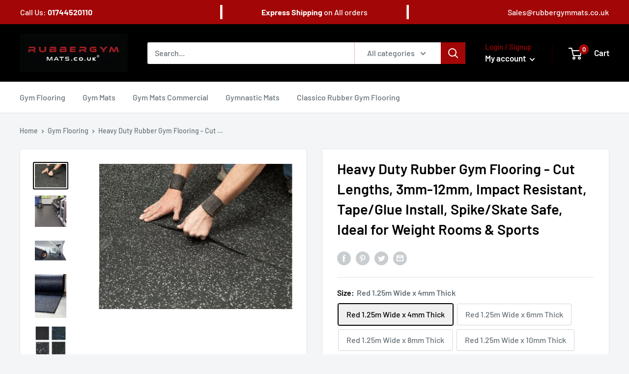

--- FILE ---
content_type: text/html; charset=utf-8
request_url: https://rubbergymmats.co.uk/products/rubber-gym-flooring-cut-lengths
body_size: 39588
content:
<!doctype html>

<html class="no-js" lang="en">
  <head>
<!-- Global site tag (gtag.js) - Google Ads: 992625408 --> 
<!--script async src="https://www.googletagmanager.com/gtag/js?id=AW-992625408"></script> 
    <script> window.dataLayer = window.dataLayer || []; function gtag(){dataLayer.push(arguments);} gtag('js', new Date()); gtag('config', 'AW-992625408'); </script--> 

      <!-- Begin Exemptify messages -->
  <script>
  var m4u_ptxt = "Incl. VAT";
  var m4u_ex_vat_postfix_txt = " Exc. VAT";
  </script>
  <!-- End Exemptify messages -->
<!-- Begin Exemptify price display -->
  <script async src="//www.modules4u.biz/shopify/exemptify/js/fix_prices_v1.js.php?shop=slip-not-co-uk.myshopify.com&country=GB&vat=20&multi_country=all_cty&show_original_price&inc_vat_first&style=Y29sb3I6I2ZmMDAwMDtmb250LXNpemU6IDFlbTs=&two_lines&vat_included_setting=false&tax_included=true&no_line_break"></script>
<!-- End Exemptify price display -->
    <meta charset="utf-8">
    <meta name="viewport" content="width=device-width, initial-scale=1.0, height=device-height, minimum-scale=1.0, maximum-scale=5.0">
    <meta name="theme-color" content="#000000"><title>Heavy Duty Rubber Gym Flooring - Cut Lengths, 3mm-12mm, Impact Resista
</title><meta name="description" content="Explore the products of Rubber Gym Flooring Cut Lengths supplied by Slip-not.co.uk"><link rel="canonical" href="https://rubbergymmats.co.uk/products/rubber-gym-flooring-cut-lengths"><link rel="shortcut icon" href="//rubbergymmats.co.uk/cdn/shop/files/Screenshot__19_-removebg-preview_96x96.png?v=1670409594" type="image/png"><link rel="preload" as="style" href="//rubbergymmats.co.uk/cdn/shop/t/3/assets/theme.css?v=133789142423053919991739546698">
    <link rel="preload" as="script" href="//rubbergymmats.co.uk/cdn/shop/t/3/assets/theme.js?v=156903335412850050181691080623">
    <link rel="preconnect" href="https://cdn.shopify.com">
    <link rel="preconnect" href="https://fonts.shopifycdn.com">
    <link rel="dns-prefetch" href="https://productreviews.shopifycdn.com">
    <link rel="dns-prefetch" href="https://ajax.googleapis.com">
    <link rel="dns-prefetch" href="https://maps.googleapis.com">
    <link rel="dns-prefetch" href="https://maps.gstatic.com">
    <link rel="stylesheet" href="https://cdnjs.cloudflare.com/ajax/libs/font-awesome/5.15.4/css/all.min.css">

    <meta property="og:type" content="product">
  <meta property="og:title" content="Heavy Duty Rubber Gym Flooring - Cut Lengths, 3mm-12mm, Impact Resistant, Tape/Glue Install, Spike/Skate Safe, Ideal for Weight Rooms &amp; Sports"><meta property="og:image" content="http://rubbergymmats.co.uk/cdn/shop/products/GettyImages-185226874-5a3d698b7d4be800365f1e00_134bbf4e-df85-4968-bf55-1e7db6f2fb3c.jpg?v=1642157629">
    <meta property="og:image:secure_url" content="https://rubbergymmats.co.uk/cdn/shop/products/GettyImages-185226874-5a3d698b7d4be800365f1e00_134bbf4e-df85-4968-bf55-1e7db6f2fb3c.jpg?v=1642157629">
    <meta property="og:image:width" content="1885">
    <meta property="og:image:height" content="1414"><meta property="product:price:amount" content="34.62">
  <meta property="product:price:currency" content="GBP"><meta property="og:description" content="Explore the products of Rubber Gym Flooring Cut Lengths supplied by Slip-not.co.uk"><meta property="og:url" content="https://rubbergymmats.co.uk/products/rubber-gym-flooring-cut-lengths">
<meta property="og:site_name" content="Rubbergymmats.co.uk"><meta name="twitter:card" content="summary"><meta name="twitter:title" content="Heavy Duty Rubber Gym Flooring - Cut Lengths, 3mm-12mm, Impact Resistant, Tape/Glue Install, Spike/Skate Safe, Ideal for Weight Rooms &amp; Sports">
  <meta name="twitter:description" content="Rubber Gym Flooring - Durable, Versatile, and High-Impact Resistant Transform your workout area with Rubber Gym Flooring, designed to provide unmatched durability, comfort, and protection. Whether you&#39;re setting up a professional gym, a home workout space, or a sports facility, this flooring offers a robust solution for high-impact activities. Why Choose Rubber Gym Flooring? Comfort &amp;amp; Safety: Provides a cushioned surface, reducing strain on joints during exercise. Durability: Withstands heavy equipment, high foot traffic, and intense workouts. Customizable Installation: Easy to install with tape-down or glue-down methods. Versatile Applications: Ideal for gyms, ice rinks, weight rooms, and even golf complexes. Features of Rubber Gym Flooring Easy Installation: Rolls lay flat when unrolled, ensuring a smooth and even surface. Precision Fit: Easily cut with a Stanley knife for wall-to-wall installations. High Impact Resistance: Protects against wear and tear from heavy weights">
  <meta name="twitter:image" content="https://rubbergymmats.co.uk/cdn/shop/products/GettyImages-185226874-5a3d698b7d4be800365f1e00_134bbf4e-df85-4968-bf55-1e7db6f2fb3c_600x600_crop_center.jpg?v=1642157629">
    <link rel="preload" href="//rubbergymmats.co.uk/cdn/fonts/barlow/barlow_n6.329f582a81f63f125e63c20a5a80ae9477df68e1.woff2" as="font" type="font/woff2" crossorigin>
<link rel="preload" href="//rubbergymmats.co.uk/cdn/fonts/barlow/barlow_n5.a193a1990790eba0cc5cca569d23799830e90f07.woff2" as="font" type="font/woff2" crossorigin>

<style>
  @font-face {
  font-family: Barlow;
  font-weight: 600;
  font-style: normal;
  font-display: swap;
  src: url("//rubbergymmats.co.uk/cdn/fonts/barlow/barlow_n6.329f582a81f63f125e63c20a5a80ae9477df68e1.woff2") format("woff2"),
       url("//rubbergymmats.co.uk/cdn/fonts/barlow/barlow_n6.0163402e36247bcb8b02716880d0b39568412e9e.woff") format("woff");
}

  @font-face {
  font-family: Barlow;
  font-weight: 500;
  font-style: normal;
  font-display: swap;
  src: url("//rubbergymmats.co.uk/cdn/fonts/barlow/barlow_n5.a193a1990790eba0cc5cca569d23799830e90f07.woff2") format("woff2"),
       url("//rubbergymmats.co.uk/cdn/fonts/barlow/barlow_n5.ae31c82169b1dc0715609b8cc6a610b917808358.woff") format("woff");
}

@font-face {
  font-family: Barlow;
  font-weight: 600;
  font-style: normal;
  font-display: swap;
  src: url("//rubbergymmats.co.uk/cdn/fonts/barlow/barlow_n6.329f582a81f63f125e63c20a5a80ae9477df68e1.woff2") format("woff2"),
       url("//rubbergymmats.co.uk/cdn/fonts/barlow/barlow_n6.0163402e36247bcb8b02716880d0b39568412e9e.woff") format("woff");
}

@font-face {
  font-family: Barlow;
  font-weight: 600;
  font-style: italic;
  font-display: swap;
  src: url("//rubbergymmats.co.uk/cdn/fonts/barlow/barlow_i6.5a22bd20fb27bad4d7674cc6e666fb9c77d813bb.woff2") format("woff2"),
       url("//rubbergymmats.co.uk/cdn/fonts/barlow/barlow_i6.1c8787fcb59f3add01a87f21b38c7ef797e3b3a1.woff") format("woff");
}


  @font-face {
  font-family: Barlow;
  font-weight: 700;
  font-style: normal;
  font-display: swap;
  src: url("//rubbergymmats.co.uk/cdn/fonts/barlow/barlow_n7.691d1d11f150e857dcbc1c10ef03d825bc378d81.woff2") format("woff2"),
       url("//rubbergymmats.co.uk/cdn/fonts/barlow/barlow_n7.4fdbb1cb7da0e2c2f88492243ffa2b4f91924840.woff") format("woff");
}

  @font-face {
  font-family: Barlow;
  font-weight: 500;
  font-style: italic;
  font-display: swap;
  src: url("//rubbergymmats.co.uk/cdn/fonts/barlow/barlow_i5.714d58286997b65cd479af615cfa9bb0a117a573.woff2") format("woff2"),
       url("//rubbergymmats.co.uk/cdn/fonts/barlow/barlow_i5.0120f77e6447d3b5df4bbec8ad8c2d029d87fb21.woff") format("woff");
}

  @font-face {
  font-family: Barlow;
  font-weight: 700;
  font-style: italic;
  font-display: swap;
  src: url("//rubbergymmats.co.uk/cdn/fonts/barlow/barlow_i7.50e19d6cc2ba5146fa437a5a7443c76d5d730103.woff2") format("woff2"),
       url("//rubbergymmats.co.uk/cdn/fonts/barlow/barlow_i7.47e9f98f1b094d912e6fd631cc3fe93d9f40964f.woff") format("woff");
}


  :root {
    --default-text-font-size : 15px;
    --base-text-font-size    : 16px;
    --heading-font-family    : Barlow, sans-serif;
    --heading-font-weight    : 600;
    --heading-font-style     : normal;
    --text-font-family       : Barlow, sans-serif;
    --text-font-weight       : 500;
    --text-font-style        : normal;
    --text-font-bolder-weight: 600;
    --text-link-decoration   : underline;

    --text-color               : #677279;
    --text-color-rgb           : 103, 114, 121;
    --heading-color            : #000000;
    --border-color             : #e1e3e4;
    --border-color-rgb         : 225, 227, 228;
    --form-border-color        : #d4d6d8;
    --accent-color             : #000000;
    --accent-color-rgb         : 0, 0, 0;
    --link-color               : #a20606;
    --link-color-hover         : #580303;
    --background               : #f3f5f6;
    --secondary-background     : #ffffff;
    --secondary-background-rgb : 255, 255, 255;
    --accent-background        : rgba(0, 0, 0, 0.08);

    --input-background: #ffffff;

    --error-color       : #ff0000;
    --error-background  : rgba(255, 0, 0, 0.07);
    --success-color     : #00aa00;
    --success-background: rgba(0, 170, 0, 0.11);

    --primary-button-background      : #a20606;
    --primary-button-background-rgb  : 162, 6, 6;
    --primary-button-text-color      : #ffffff;
    --secondary-button-background    : #000000;
    --secondary-button-background-rgb: 0, 0, 0;
    --secondary-button-text-color    : #ffffff;

    --header-background      : #000000;
    --header-text-color      : #ffffff;
    --header-light-text-color: #a20606;
    --header-border-color    : rgba(162, 6, 6, 0.3);
    --header-accent-color    : #a20606;

    --footer-background-color:    #f3f5f6;
    --footer-heading-text-color:  #000000;
    --footer-body-text-color:     #677279;
    --footer-body-text-color-rgb: 103, 114, 121;
    --footer-accent-color:        #a20606;
    --footer-accent-color-rgb:    162, 6, 6;
    --footer-border:              1px solid var(--border-color);
    
    --flickity-arrow-color: #abb1b4;--product-on-sale-accent           : #ee0000;
    --product-on-sale-accent-rgb       : 238, 0, 0;
    --product-on-sale-color            : #ffffff;
    --product-in-stock-color           : #008a00;
    --product-low-stock-color          : #ee0000;
    --product-sold-out-color           : #8a9297;
    --product-custom-label-1-background: #008a00;
    --product-custom-label-1-color     : #ffffff;
    --product-custom-label-2-background: #00a500;
    --product-custom-label-2-color     : #ffffff;
    --product-review-star-color        : #a20606;

    --mobile-container-gutter : 20px;
    --desktop-container-gutter: 40px;

    /* Shopify related variables */
    --payment-terms-background-color: #f3f5f6;
  }
</style>

<script>
  // IE11 does not have support for CSS variables, so we have to polyfill them
  if (!(((window || {}).CSS || {}).supports && window.CSS.supports('(--a: 0)'))) {
    const script = document.createElement('script');
    script.type = 'text/javascript';
    script.src = 'https://cdn.jsdelivr.net/npm/css-vars-ponyfill@2';
    script.onload = function() {
      cssVars({});
    };

    document.getElementsByTagName('head')[0].appendChild(script);
  }
</script>


    <script>window.performance && window.performance.mark && window.performance.mark('shopify.content_for_header.start');</script><meta name="google-site-verification" content="xVxFM8gEG7ldSnWBTWqKncF60AI78S9Teiiu-WHYaN8">
<meta id="shopify-digital-wallet" name="shopify-digital-wallet" content="/56545640587/digital_wallets/dialog">
<meta name="shopify-checkout-api-token" content="9c24c7ffb3311180139601542bd0b9a5">
<link rel="alternate" type="application/json+oembed" href="https://rubbergymmats.co.uk/products/rubber-gym-flooring-cut-lengths.oembed">
<script async="async" src="/checkouts/internal/preloads.js?locale=en-GB"></script>
<link rel="preconnect" href="https://shop.app" crossorigin="anonymous">
<script async="async" src="https://shop.app/checkouts/internal/preloads.js?locale=en-GB&shop_id=56545640587" crossorigin="anonymous"></script>
<script id="apple-pay-shop-capabilities" type="application/json">{"shopId":56545640587,"countryCode":"GB","currencyCode":"GBP","merchantCapabilities":["supports3DS"],"merchantId":"gid:\/\/shopify\/Shop\/56545640587","merchantName":"Rubbergymmats.co.uk","requiredBillingContactFields":["postalAddress","email","phone"],"requiredShippingContactFields":["postalAddress","email","phone"],"shippingType":"shipping","supportedNetworks":["visa","maestro","masterCard","amex","discover","elo"],"total":{"type":"pending","label":"Rubbergymmats.co.uk","amount":"1.00"},"shopifyPaymentsEnabled":true,"supportsSubscriptions":true}</script>
<script id="shopify-features" type="application/json">{"accessToken":"9c24c7ffb3311180139601542bd0b9a5","betas":["rich-media-storefront-analytics"],"domain":"rubbergymmats.co.uk","predictiveSearch":true,"shopId":56545640587,"locale":"en"}</script>
<script>var Shopify = Shopify || {};
Shopify.shop = "rubbergymmats-co-uk.myshopify.com";
Shopify.locale = "en";
Shopify.currency = {"active":"GBP","rate":"1.0"};
Shopify.country = "GB";
Shopify.theme = {"name":"MOQ - rubbergymflooringuk","id":129022427275,"schema_name":"Warehouse","schema_version":"1.18.3","theme_store_id":null,"role":"main"};
Shopify.theme.handle = "null";
Shopify.theme.style = {"id":null,"handle":null};
Shopify.cdnHost = "rubbergymmats.co.uk/cdn";
Shopify.routes = Shopify.routes || {};
Shopify.routes.root = "/";</script>
<script type="module">!function(o){(o.Shopify=o.Shopify||{}).modules=!0}(window);</script>
<script>!function(o){function n(){var o=[];function n(){o.push(Array.prototype.slice.apply(arguments))}return n.q=o,n}var t=o.Shopify=o.Shopify||{};t.loadFeatures=n(),t.autoloadFeatures=n()}(window);</script>
<script>
  window.ShopifyPay = window.ShopifyPay || {};
  window.ShopifyPay.apiHost = "shop.app\/pay";
  window.ShopifyPay.redirectState = null;
</script>
<script id="shop-js-analytics" type="application/json">{"pageType":"product"}</script>
<script defer="defer" async type="module" src="//rubbergymmats.co.uk/cdn/shopifycloud/shop-js/modules/v2/client.init-shop-cart-sync_C5BV16lS.en.esm.js"></script>
<script defer="defer" async type="module" src="//rubbergymmats.co.uk/cdn/shopifycloud/shop-js/modules/v2/chunk.common_CygWptCX.esm.js"></script>
<script type="module">
  await import("//rubbergymmats.co.uk/cdn/shopifycloud/shop-js/modules/v2/client.init-shop-cart-sync_C5BV16lS.en.esm.js");
await import("//rubbergymmats.co.uk/cdn/shopifycloud/shop-js/modules/v2/chunk.common_CygWptCX.esm.js");

  window.Shopify.SignInWithShop?.initShopCartSync?.({"fedCMEnabled":true,"windoidEnabled":true});

</script>
<script>
  window.Shopify = window.Shopify || {};
  if (!window.Shopify.featureAssets) window.Shopify.featureAssets = {};
  window.Shopify.featureAssets['shop-js'] = {"shop-cart-sync":["modules/v2/client.shop-cart-sync_ZFArdW7E.en.esm.js","modules/v2/chunk.common_CygWptCX.esm.js"],"init-fed-cm":["modules/v2/client.init-fed-cm_CmiC4vf6.en.esm.js","modules/v2/chunk.common_CygWptCX.esm.js"],"shop-button":["modules/v2/client.shop-button_tlx5R9nI.en.esm.js","modules/v2/chunk.common_CygWptCX.esm.js"],"shop-cash-offers":["modules/v2/client.shop-cash-offers_DOA2yAJr.en.esm.js","modules/v2/chunk.common_CygWptCX.esm.js","modules/v2/chunk.modal_D71HUcav.esm.js"],"init-windoid":["modules/v2/client.init-windoid_sURxWdc1.en.esm.js","modules/v2/chunk.common_CygWptCX.esm.js"],"shop-toast-manager":["modules/v2/client.shop-toast-manager_ClPi3nE9.en.esm.js","modules/v2/chunk.common_CygWptCX.esm.js"],"init-shop-email-lookup-coordinator":["modules/v2/client.init-shop-email-lookup-coordinator_B8hsDcYM.en.esm.js","modules/v2/chunk.common_CygWptCX.esm.js"],"init-shop-cart-sync":["modules/v2/client.init-shop-cart-sync_C5BV16lS.en.esm.js","modules/v2/chunk.common_CygWptCX.esm.js"],"avatar":["modules/v2/client.avatar_BTnouDA3.en.esm.js"],"pay-button":["modules/v2/client.pay-button_FdsNuTd3.en.esm.js","modules/v2/chunk.common_CygWptCX.esm.js"],"init-customer-accounts":["modules/v2/client.init-customer-accounts_DxDtT_ad.en.esm.js","modules/v2/client.shop-login-button_C5VAVYt1.en.esm.js","modules/v2/chunk.common_CygWptCX.esm.js","modules/v2/chunk.modal_D71HUcav.esm.js"],"init-shop-for-new-customer-accounts":["modules/v2/client.init-shop-for-new-customer-accounts_ChsxoAhi.en.esm.js","modules/v2/client.shop-login-button_C5VAVYt1.en.esm.js","modules/v2/chunk.common_CygWptCX.esm.js","modules/v2/chunk.modal_D71HUcav.esm.js"],"shop-login-button":["modules/v2/client.shop-login-button_C5VAVYt1.en.esm.js","modules/v2/chunk.common_CygWptCX.esm.js","modules/v2/chunk.modal_D71HUcav.esm.js"],"init-customer-accounts-sign-up":["modules/v2/client.init-customer-accounts-sign-up_CPSyQ0Tj.en.esm.js","modules/v2/client.shop-login-button_C5VAVYt1.en.esm.js","modules/v2/chunk.common_CygWptCX.esm.js","modules/v2/chunk.modal_D71HUcav.esm.js"],"shop-follow-button":["modules/v2/client.shop-follow-button_Cva4Ekp9.en.esm.js","modules/v2/chunk.common_CygWptCX.esm.js","modules/v2/chunk.modal_D71HUcav.esm.js"],"checkout-modal":["modules/v2/client.checkout-modal_BPM8l0SH.en.esm.js","modules/v2/chunk.common_CygWptCX.esm.js","modules/v2/chunk.modal_D71HUcav.esm.js"],"lead-capture":["modules/v2/client.lead-capture_Bi8yE_yS.en.esm.js","modules/v2/chunk.common_CygWptCX.esm.js","modules/v2/chunk.modal_D71HUcav.esm.js"],"shop-login":["modules/v2/client.shop-login_D6lNrXab.en.esm.js","modules/v2/chunk.common_CygWptCX.esm.js","modules/v2/chunk.modal_D71HUcav.esm.js"],"payment-terms":["modules/v2/client.payment-terms_CZxnsJam.en.esm.js","modules/v2/chunk.common_CygWptCX.esm.js","modules/v2/chunk.modal_D71HUcav.esm.js"]};
</script>
<script id="__st">var __st={"a":56545640587,"offset":18000,"reqid":"64b9a226-c4d3-47d7-ae92-dc742e1be2b3-1768823225","pageurl":"rubbergymmats.co.uk\/products\/rubber-gym-flooring-cut-lengths","u":"b45e90bd929b","p":"product","rtyp":"product","rid":6717062512779};</script>
<script>window.ShopifyPaypalV4VisibilityTracking = true;</script>
<script id="captcha-bootstrap">!function(){'use strict';const t='contact',e='account',n='new_comment',o=[[t,t],['blogs',n],['comments',n],[t,'customer']],c=[[e,'customer_login'],[e,'guest_login'],[e,'recover_customer_password'],[e,'create_customer']],r=t=>t.map((([t,e])=>`form[action*='/${t}']:not([data-nocaptcha='true']) input[name='form_type'][value='${e}']`)).join(','),a=t=>()=>t?[...document.querySelectorAll(t)].map((t=>t.form)):[];function s(){const t=[...o],e=r(t);return a(e)}const i='password',u='form_key',d=['recaptcha-v3-token','g-recaptcha-response','h-captcha-response',i],f=()=>{try{return window.sessionStorage}catch{return}},m='__shopify_v',_=t=>t.elements[u];function p(t,e,n=!1){try{const o=window.sessionStorage,c=JSON.parse(o.getItem(e)),{data:r}=function(t){const{data:e,action:n}=t;return t[m]||n?{data:e,action:n}:{data:t,action:n}}(c);for(const[e,n]of Object.entries(r))t.elements[e]&&(t.elements[e].value=n);n&&o.removeItem(e)}catch(o){console.error('form repopulation failed',{error:o})}}const l='form_type',E='cptcha';function T(t){t.dataset[E]=!0}const w=window,h=w.document,L='Shopify',v='ce_forms',y='captcha';let A=!1;((t,e)=>{const n=(g='f06e6c50-85a8-45c8-87d0-21a2b65856fe',I='https://cdn.shopify.com/shopifycloud/storefront-forms-hcaptcha/ce_storefront_forms_captcha_hcaptcha.v1.5.2.iife.js',D={infoText:'Protected by hCaptcha',privacyText:'Privacy',termsText:'Terms'},(t,e,n)=>{const o=w[L][v],c=o.bindForm;if(c)return c(t,g,e,D).then(n);var r;o.q.push([[t,g,e,D],n]),r=I,A||(h.body.append(Object.assign(h.createElement('script'),{id:'captcha-provider',async:!0,src:r})),A=!0)});var g,I,D;w[L]=w[L]||{},w[L][v]=w[L][v]||{},w[L][v].q=[],w[L][y]=w[L][y]||{},w[L][y].protect=function(t,e){n(t,void 0,e),T(t)},Object.freeze(w[L][y]),function(t,e,n,w,h,L){const[v,y,A,g]=function(t,e,n){const i=e?o:[],u=t?c:[],d=[...i,...u],f=r(d),m=r(i),_=r(d.filter((([t,e])=>n.includes(e))));return[a(f),a(m),a(_),s()]}(w,h,L),I=t=>{const e=t.target;return e instanceof HTMLFormElement?e:e&&e.form},D=t=>v().includes(t);t.addEventListener('submit',(t=>{const e=I(t);if(!e)return;const n=D(e)&&!e.dataset.hcaptchaBound&&!e.dataset.recaptchaBound,o=_(e),c=g().includes(e)&&(!o||!o.value);(n||c)&&t.preventDefault(),c&&!n&&(function(t){try{if(!f())return;!function(t){const e=f();if(!e)return;const n=_(t);if(!n)return;const o=n.value;o&&e.removeItem(o)}(t);const e=Array.from(Array(32),(()=>Math.random().toString(36)[2])).join('');!function(t,e){_(t)||t.append(Object.assign(document.createElement('input'),{type:'hidden',name:u})),t.elements[u].value=e}(t,e),function(t,e){const n=f();if(!n)return;const o=[...t.querySelectorAll(`input[type='${i}']`)].map((({name:t})=>t)),c=[...d,...o],r={};for(const[a,s]of new FormData(t).entries())c.includes(a)||(r[a]=s);n.setItem(e,JSON.stringify({[m]:1,action:t.action,data:r}))}(t,e)}catch(e){console.error('failed to persist form',e)}}(e),e.submit())}));const S=(t,e)=>{t&&!t.dataset[E]&&(n(t,e.some((e=>e===t))),T(t))};for(const o of['focusin','change'])t.addEventListener(o,(t=>{const e=I(t);D(e)&&S(e,y())}));const B=e.get('form_key'),M=e.get(l),P=B&&M;t.addEventListener('DOMContentLoaded',(()=>{const t=y();if(P)for(const e of t)e.elements[l].value===M&&p(e,B);[...new Set([...A(),...v().filter((t=>'true'===t.dataset.shopifyCaptcha))])].forEach((e=>S(e,t)))}))}(h,new URLSearchParams(w.location.search),n,t,e,['guest_login'])})(!0,!0)}();</script>
<script integrity="sha256-4kQ18oKyAcykRKYeNunJcIwy7WH5gtpwJnB7kiuLZ1E=" data-source-attribution="shopify.loadfeatures" defer="defer" src="//rubbergymmats.co.uk/cdn/shopifycloud/storefront/assets/storefront/load_feature-a0a9edcb.js" crossorigin="anonymous"></script>
<script crossorigin="anonymous" defer="defer" src="//rubbergymmats.co.uk/cdn/shopifycloud/storefront/assets/shopify_pay/storefront-65b4c6d7.js?v=20250812"></script>
<script data-source-attribution="shopify.dynamic_checkout.dynamic.init">var Shopify=Shopify||{};Shopify.PaymentButton=Shopify.PaymentButton||{isStorefrontPortableWallets:!0,init:function(){window.Shopify.PaymentButton.init=function(){};var t=document.createElement("script");t.src="https://rubbergymmats.co.uk/cdn/shopifycloud/portable-wallets/latest/portable-wallets.en.js",t.type="module",document.head.appendChild(t)}};
</script>
<script data-source-attribution="shopify.dynamic_checkout.buyer_consent">
  function portableWalletsHideBuyerConsent(e){var t=document.getElementById("shopify-buyer-consent"),n=document.getElementById("shopify-subscription-policy-button");t&&n&&(t.classList.add("hidden"),t.setAttribute("aria-hidden","true"),n.removeEventListener("click",e))}function portableWalletsShowBuyerConsent(e){var t=document.getElementById("shopify-buyer-consent"),n=document.getElementById("shopify-subscription-policy-button");t&&n&&(t.classList.remove("hidden"),t.removeAttribute("aria-hidden"),n.addEventListener("click",e))}window.Shopify?.PaymentButton&&(window.Shopify.PaymentButton.hideBuyerConsent=portableWalletsHideBuyerConsent,window.Shopify.PaymentButton.showBuyerConsent=portableWalletsShowBuyerConsent);
</script>
<script data-source-attribution="shopify.dynamic_checkout.cart.bootstrap">document.addEventListener("DOMContentLoaded",(function(){function t(){return document.querySelector("shopify-accelerated-checkout-cart, shopify-accelerated-checkout")}if(t())Shopify.PaymentButton.init();else{new MutationObserver((function(e,n){t()&&(Shopify.PaymentButton.init(),n.disconnect())})).observe(document.body,{childList:!0,subtree:!0})}}));
</script>
<script id='scb4127' type='text/javascript' async='' src='https://rubbergymmats.co.uk/cdn/shopifycloud/privacy-banner/storefront-banner.js'></script><link id="shopify-accelerated-checkout-styles" rel="stylesheet" media="screen" href="https://rubbergymmats.co.uk/cdn/shopifycloud/portable-wallets/latest/accelerated-checkout-backwards-compat.css" crossorigin="anonymous">
<style id="shopify-accelerated-checkout-cart">
        #shopify-buyer-consent {
  margin-top: 1em;
  display: inline-block;
  width: 100%;
}

#shopify-buyer-consent.hidden {
  display: none;
}

#shopify-subscription-policy-button {
  background: none;
  border: none;
  padding: 0;
  text-decoration: underline;
  font-size: inherit;
  cursor: pointer;
}

#shopify-subscription-policy-button::before {
  box-shadow: none;
}

      </style>

<script>window.performance && window.performance.mark && window.performance.mark('shopify.content_for_header.end');</script>

    <link rel="stylesheet" href="//rubbergymmats.co.uk/cdn/shop/t/3/assets/theme.css?v=133789142423053919991739546698">

    
    <!-- Add the slick-theme.css if you want default styling -->
    <link rel="stylesheet" type="text/css" href="//cdn.jsdelivr.net/npm/slick-carousel@1.8.1/slick/slick.css"/>
    <!-- Add the slick-theme.css if you want default styling -->
    <link rel="stylesheet" type="text/css" href="//cdn.jsdelivr.net/npm/slick-carousel@1.8.1/slick/slick-theme.css"/>
    

    
    <link href="//rubbergymmats.co.uk/cdn/shop/t/3/assets/custom.css?v=134691314182305994561690736545" rel="stylesheet" type="text/css" media="all" />

    
  <script type="application/ld+json">
  {
    "@context": "http://schema.org",
    "@type": "Product",
    "offers": [{
          "@type": "Offer",
          "name": "Red 1.25m Wide x 4mm Thick",
          "availability":"https://schema.org/InStock",
          "price": 45.35,
          "priceCurrency": "GBP",
          "priceValidUntil": "2026-01-29","sku": "Rgf-3481","url": "/products/rubber-gym-flooring-cut-lengths?variant=39798498689163"
        },
{
          "@type": "Offer",
          "name": "Red 1.25m Wide  x 6mm Thick",
          "availability":"https://schema.org/InStock",
          "price": 59.02,
          "priceCurrency": "GBP",
          "priceValidUntil": "2026-01-29","sku": "Rgf-3482","url": "/products/rubber-gym-flooring-cut-lengths?variant=39798498721931"
        },
{
          "@type": "Offer",
          "name": "Red 1.25m Wide x 8mm Thick",
          "availability":"https://schema.org/InStock",
          "price": 59.23,
          "priceCurrency": "GBP",
          "priceValidUntil": "2026-01-29","sku": "Rgf-3483","url": "/products/rubber-gym-flooring-cut-lengths?variant=39798498754699"
        },
{
          "@type": "Offer",
          "name": "Red 1.25m Wide x 10mm Thick",
          "availability":"https://schema.org/InStock",
          "price": 77.17,
          "priceCurrency": "GBP",
          "priceValidUntil": "2026-01-29","sku": "Rgf-3484","url": "/products/rubber-gym-flooring-cut-lengths?variant=39798498787467"
        },
{
          "@type": "Offer",
          "name": "Red 1.25m Wide x 12mm Thick",
          "availability":"https://schema.org/InStock",
          "price": 90.78,
          "priceCurrency": "GBP",
          "priceValidUntil": "2026-01-29","sku": "Rgf-3485","url": "/products/rubber-gym-flooring-cut-lengths?variant=39798498820235"
        },
{
          "@type": "Offer",
          "name": "Blue 1.25m Wide x 4mm Thick",
          "availability":"https://schema.org/InStock",
          "price": 34.62,
          "priceCurrency": "GBP",
          "priceValidUntil": "2026-01-29","sku": "Rgf-3486","url": "/products/rubber-gym-flooring-cut-lengths?variant=39798498853003"
        },
{
          "@type": "Offer",
          "name": "Blue 1.25m Wide x 6mm Thick",
          "availability":"https://schema.org/InStock",
          "price": 53.12,
          "priceCurrency": "GBP",
          "priceValidUntil": "2026-01-29","sku": "Rgf-3487","url": "/products/rubber-gym-flooring-cut-lengths?variant=39798498885771"
        },
{
          "@type": "Offer",
          "name": "Blue 1.25m Wide x 8mm Thick",
          "availability":"https://schema.org/InStock",
          "price": 59.23,
          "priceCurrency": "GBP",
          "priceValidUntil": "2026-01-29","sku": "Rgf-3488","url": "/products/rubber-gym-flooring-cut-lengths?variant=39798498918539"
        },
{
          "@type": "Offer",
          "name": "Blue 1.25m Wide x 10mm Thick",
          "availability":"https://schema.org/InStock",
          "price": 77.17,
          "priceCurrency": "GBP",
          "priceValidUntil": "2026-01-29","sku": "Rgf-3489","url": "/products/rubber-gym-flooring-cut-lengths?variant=39798498951307"
        },
{
          "@type": "Offer",
          "name": "Blue 1.25m Wide x 12mm Thick",
          "availability":"https://schema.org/InStock",
          "price": 81.7,
          "priceCurrency": "GBP",
          "priceValidUntil": "2026-01-29","sku": "Rgf-3490","url": "/products/rubber-gym-flooring-cut-lengths?variant=39798498984075"
        },
{
          "@type": "Offer",
          "name": "Black 1.25m Wide x 4mm Thick",
          "availability":"https://schema.org/InStock",
          "price": 45.41,
          "priceCurrency": "GBP",
          "priceValidUntil": "2026-01-29","sku": "Rgf-3491","url": "/products/rubber-gym-flooring-cut-lengths?variant=39798499016843"
        },
{
          "@type": "Offer",
          "name": "Black 1.25m Wide x 8mm Thick",
          "availability":"https://schema.org/InStock",
          "price": 65.8,
          "priceCurrency": "GBP",
          "priceValidUntil": "2026-01-29","sku": "Rgf-3492","url": "/products/rubber-gym-flooring-cut-lengths?variant=39798499049611"
        },
{
          "@type": "Offer",
          "name": "Black 1.25m Wide x 10mm Thick",
          "availability":"https://schema.org/InStock",
          "price": 77.17,
          "priceCurrency": "GBP",
          "priceValidUntil": "2026-01-29","sku": "Rgf-3493","url": "/products/rubber-gym-flooring-cut-lengths?variant=39798499082379"
        },
{
          "@type": "Offer",
          "name": "Black 1.25m Wide x 12mm Thick",
          "availability":"https://schema.org/InStock",
          "price": 90.78,
          "priceCurrency": "GBP",
          "priceValidUntil": "2026-01-29","sku": "Rgf-3494","url": "/products/rubber-gym-flooring-cut-lengths?variant=39798499115147"
        },
{
          "@type": "Offer",
          "name": "White 1.25m Wide x 4mm Thick",
          "availability":"https://schema.org/InStock",
          "price": 40.88,
          "priceCurrency": "GBP",
          "priceValidUntil": "2026-01-29","sku": "Rgf-3495","url": "/products/rubber-gym-flooring-cut-lengths?variant=39798499147915"
        },
{
          "@type": "Offer",
          "name": "White 1.25m Wide x 6mm Thick",
          "availability":"https://schema.org/InStock",
          "price": 59.02,
          "priceCurrency": "GBP",
          "priceValidUntil": "2026-01-29","sku": "Rgf-3496","url": "/products/rubber-gym-flooring-cut-lengths?variant=39798499180683"
        },
{
          "@type": "Offer",
          "name": "White 1.25m Wide x 8mm Thick",
          "availability":"https://schema.org/InStock",
          "price": 65.83,
          "priceCurrency": "GBP",
          "priceValidUntil": "2026-01-29","sku": "Rgf-3497","url": "/products/rubber-gym-flooring-cut-lengths?variant=39798499213451"
        },
{
          "@type": "Offer",
          "name": "White 1.25m Wide x 10mm Thick",
          "availability":"https://schema.org/InStock",
          "price": 69.46,
          "priceCurrency": "GBP",
          "priceValidUntil": "2026-01-29","sku": "Rgf-3498","url": "/products/rubber-gym-flooring-cut-lengths?variant=39798499246219"
        },
{
          "@type": "Offer",
          "name": "White 1.25m Wide x 12mm Thick",
          "availability":"https://schema.org/InStock",
          "price": 81.72,
          "priceCurrency": "GBP",
          "priceValidUntil": "2026-01-29","sku": "Rgf-3499","url": "/products/rubber-gym-flooring-cut-lengths?variant=39798499278987"
        }
],
    "brand": {
      "name": "rubbergymmats.co.uk"
    },
    "name": "Heavy Duty Rubber Gym Flooring - Cut Lengths, 3mm-12mm, Impact Resistant, Tape\/Glue Install, Spike\/Skate Safe, Ideal for Weight Rooms \u0026 Sports",
    "description": "Rubber Gym Flooring - Durable, Versatile, and High-Impact Resistant\nTransform your workout area with Rubber Gym Flooring, designed to provide unmatched durability, comfort, and protection. Whether you're setting up a professional gym, a home workout space, or a sports facility, this flooring offers a robust solution for high-impact activities.\nWhy Choose Rubber Gym Flooring?\n\n\nComfort \u0026amp; Safety: Provides a cushioned surface, reducing strain on joints during exercise.\n\nDurability: Withstands heavy equipment, high foot traffic, and intense workouts.\n\nCustomizable Installation: Easy to install with tape-down or glue-down methods.\n\nVersatile Applications: Ideal for gyms, ice rinks, weight rooms, and even golf complexes.\n\nFeatures of Rubber Gym Flooring\n\n\nEasy Installation: Rolls lay flat when unrolled, ensuring a smooth and even surface.\n\nPrecision Fit: Easily cut with a Stanley knife for wall-to-wall installations.\n\nHigh Impact Resistance: Protects against wear and tear from heavy weights and high-impact activities.\n\nSpike\/Skate Resistant: 12mm thickness is perfect for environments like ice rinks or areas with studded footwear.\n\nSpecifications\nBelow is a detailed overview of product specifications:\n\n\n\nFeature\nDetails\n\n\n\n\nThickness Options\n3mm, 4mm, 6mm, 8mm, 10mm, 12mm\n\n\nMaterial\nHeavy-duty rubber compound\n\n\nInstallation\nTape-down or glue-down\n\n\nImpact Resistance\nHigh-impact resistant, ideal for weight rooms\n\n\nSpecial Features\nSpike\/skate\/stud resistant at 12mm\n\n\nApplications\nGyms, sports facilities, ice rinks, golf complexes\n\n\n\nBenefits of Rubber Gym Flooring\n\nReduces noise from heavy weights or high-impact movements.\nProtects subflooring from damage.\nProvides excellent traction, even in high-energy activities.\n\nMake the Smart Choice\nChoose Rubber Gym Flooring to enhance your workout experience while protecting your floors and equipment. With multiple thickness options and an easy installation process, it's the perfect addition to any fitness or sports environment.",
    "category": "Gym Flooring",
    "url": "/products/rubber-gym-flooring-cut-lengths",
    "sku": "Rgf-3481",
    "image": {
      "@type": "ImageObject",
      "url": "https://rubbergymmats.co.uk/cdn/shop/products/GettyImages-185226874-5a3d698b7d4be800365f1e00_134bbf4e-df85-4968-bf55-1e7db6f2fb3c_1024x.jpg?v=1642157629",
      "image": "https://rubbergymmats.co.uk/cdn/shop/products/GettyImages-185226874-5a3d698b7d4be800365f1e00_134bbf4e-df85-4968-bf55-1e7db6f2fb3c_1024x.jpg?v=1642157629",
      "name": "Dark Slate Gray Rubber Gym Flooring Cut Lengths",
      "width": "1024",
      "height": "1024"
    }
  }
  </script>



  <script type="application/ld+json">
  {
    "@context": "http://schema.org",
    "@type": "BreadcrumbList",
  "itemListElement": [{
      "@type": "ListItem",
      "position": 1,
      "name": "Home",
      "item": "https://rubbergymmats.co.uk"
    },{
          "@type": "ListItem",
          "position": 2,
          "name": "Heavy Duty Rubber Gym Flooring - Cut Lengths, 3mm-12mm, Impact Resistant, Tape\/Glue Install, Spike\/Skate Safe, Ideal for Weight Rooms \u0026 Sports",
          "item": "https://rubbergymmats.co.uk/products/rubber-gym-flooring-cut-lengths"
        }]
  }
  </script>


    <script>
      // This allows to expose several variables to the global scope, to be used in scripts
      window.theme = {
        pageType: "product",
        cartCount: 0,
        moneyFormat: "£{{amount}}",
        moneyWithCurrencyFormat: "£{{amount}} GBP",
        showDiscount: true,
        discountMode: "saving",
        searchMode: "product",
        searchUnavailableProducts: "last",
        cartType: "page"
      };

      window.routes = {
        rootUrl: "\/",
        rootUrlWithoutSlash: '',
        cartUrl: "\/cart",
        cartAddUrl: "\/cart\/add",
        cartChangeUrl: "\/cart\/change",
        searchUrl: "\/search",
        productRecommendationsUrl: "\/recommendations\/products"
      };

      window.languages = {
        productRegularPrice: "Regular price",
        productSalePrice: "Sale price",
        collectionOnSaleLabel: "Save {{savings}}",
        productFormUnavailable: "Unavailable",
        productFormAddToCart: "Add to cart",
        productFormSoldOut: "Sold out",
        productAdded: "Product has been added to your cart",
        productAddedShort: "Added!",
        shippingEstimatorNoResults: "No shipping could be found for your address.",
        shippingEstimatorOneResult: "There is one shipping rate for your address:",
        shippingEstimatorMultipleResults: "There are {{count}} shipping rates for your address:",
        shippingEstimatorErrors: "There are some errors:"
      };

      window.lazySizesConfig = {
        loadHidden: false,
        hFac: 0.8,
        expFactor: 3,
        customMedia: {
          '--phone': '(max-width: 640px)',
          '--tablet': '(min-width: 641px) and (max-width: 1023px)',
          '--lap': '(min-width: 1024px)'
        }
      };

      document.documentElement.className = document.documentElement.className.replace('no-js', 'js');
    </script><script src="//rubbergymmats.co.uk/cdn/shop/t/3/assets/theme.js?v=156903335412850050181691080623" defer></script>
    <script src="//rubbergymmats.co.uk/cdn/shop/t/3/assets/custom.js?v=102476495355921946141690736545" defer></script><script>
        (function () {
          window.onpageshow = function() {
            // We force re-freshing the cart content onpageshow, as most browsers will serve a cache copy when hitting the
            // back button, which cause staled data
            document.documentElement.dispatchEvent(new CustomEvent('cart:refresh', {
              bubbles: true,
              detail: {scrollToTop: false}
            }));
          };
        })();
      </script>

<script>
    
    
    
    
    var gsf_conversion_data = {page_type : 'product', event : 'view_item', data : {product_data : [{variant_id : 39798498689163, product_id : 6717062512779, name : "Heavy Duty Rubber Gym Flooring - Cut Lengths, 3mm-12mm, Impact Resistant, Tape/Glue Install, Spike/Skate Safe, Ideal for Weight Rooms &amp; Sports", price : "45.35", currency : "GBP", sku : "Rgf-3481", brand : "rubbergymmats.co.uk", variant : "Red 1.25m Wide x 4mm Thick", category : "Gym Flooring"}], total_price : "45.35", shop_currency : "GBP"}};
    
</script>
    
    
    <meta name="google-site-verification" content="Ih8QxL3diOPabQVpxXEKUlnk_2J7pgutJIEIFFnySjA" />
    
    <meta name="google-site-verification" content="4jRMy4SAybIbX-zaQHMHGGpH7SqlPDpRMs00-BN5HnY" />
    <meta name="google-site-verification" content="yMHG2Gj3M-o-4DdYQ-z5buW3OrOOZx50-d1uWWZDfdM" />

    <meta name="google-site-verification" content="xVxFM8gEG7ldSnWBTWqKncF60AI78S9Teiiu-WHYaN8" />
    
<link href="https://monorail-edge.shopifysvc.com" rel="dns-prefetch">
<script>(function(){if ("sendBeacon" in navigator && "performance" in window) {try {var session_token_from_headers = performance.getEntriesByType('navigation')[0].serverTiming.find(x => x.name == '_s').description;} catch {var session_token_from_headers = undefined;}var session_cookie_matches = document.cookie.match(/_shopify_s=([^;]*)/);var session_token_from_cookie = session_cookie_matches && session_cookie_matches.length === 2 ? session_cookie_matches[1] : "";var session_token = session_token_from_headers || session_token_from_cookie || "";function handle_abandonment_event(e) {var entries = performance.getEntries().filter(function(entry) {return /monorail-edge.shopifysvc.com/.test(entry.name);});if (!window.abandonment_tracked && entries.length === 0) {window.abandonment_tracked = true;var currentMs = Date.now();var navigation_start = performance.timing.navigationStart;var payload = {shop_id: 56545640587,url: window.location.href,navigation_start,duration: currentMs - navigation_start,session_token,page_type: "product"};window.navigator.sendBeacon("https://monorail-edge.shopifysvc.com/v1/produce", JSON.stringify({schema_id: "online_store_buyer_site_abandonment/1.1",payload: payload,metadata: {event_created_at_ms: currentMs,event_sent_at_ms: currentMs}}));}}window.addEventListener('pagehide', handle_abandonment_event);}}());</script>
<script id="web-pixels-manager-setup">(function e(e,d,r,n,o){if(void 0===o&&(o={}),!Boolean(null===(a=null===(i=window.Shopify)||void 0===i?void 0:i.analytics)||void 0===a?void 0:a.replayQueue)){var i,a;window.Shopify=window.Shopify||{};var t=window.Shopify;t.analytics=t.analytics||{};var s=t.analytics;s.replayQueue=[],s.publish=function(e,d,r){return s.replayQueue.push([e,d,r]),!0};try{self.performance.mark("wpm:start")}catch(e){}var l=function(){var e={modern:/Edge?\/(1{2}[4-9]|1[2-9]\d|[2-9]\d{2}|\d{4,})\.\d+(\.\d+|)|Firefox\/(1{2}[4-9]|1[2-9]\d|[2-9]\d{2}|\d{4,})\.\d+(\.\d+|)|Chrom(ium|e)\/(9{2}|\d{3,})\.\d+(\.\d+|)|(Maci|X1{2}).+ Version\/(15\.\d+|(1[6-9]|[2-9]\d|\d{3,})\.\d+)([,.]\d+|)( \(\w+\)|)( Mobile\/\w+|) Safari\/|Chrome.+OPR\/(9{2}|\d{3,})\.\d+\.\d+|(CPU[ +]OS|iPhone[ +]OS|CPU[ +]iPhone|CPU IPhone OS|CPU iPad OS)[ +]+(15[._]\d+|(1[6-9]|[2-9]\d|\d{3,})[._]\d+)([._]\d+|)|Android:?[ /-](13[3-9]|1[4-9]\d|[2-9]\d{2}|\d{4,})(\.\d+|)(\.\d+|)|Android.+Firefox\/(13[5-9]|1[4-9]\d|[2-9]\d{2}|\d{4,})\.\d+(\.\d+|)|Android.+Chrom(ium|e)\/(13[3-9]|1[4-9]\d|[2-9]\d{2}|\d{4,})\.\d+(\.\d+|)|SamsungBrowser\/([2-9]\d|\d{3,})\.\d+/,legacy:/Edge?\/(1[6-9]|[2-9]\d|\d{3,})\.\d+(\.\d+|)|Firefox\/(5[4-9]|[6-9]\d|\d{3,})\.\d+(\.\d+|)|Chrom(ium|e)\/(5[1-9]|[6-9]\d|\d{3,})\.\d+(\.\d+|)([\d.]+$|.*Safari\/(?![\d.]+ Edge\/[\d.]+$))|(Maci|X1{2}).+ Version\/(10\.\d+|(1[1-9]|[2-9]\d|\d{3,})\.\d+)([,.]\d+|)( \(\w+\)|)( Mobile\/\w+|) Safari\/|Chrome.+OPR\/(3[89]|[4-9]\d|\d{3,})\.\d+\.\d+|(CPU[ +]OS|iPhone[ +]OS|CPU[ +]iPhone|CPU IPhone OS|CPU iPad OS)[ +]+(10[._]\d+|(1[1-9]|[2-9]\d|\d{3,})[._]\d+)([._]\d+|)|Android:?[ /-](13[3-9]|1[4-9]\d|[2-9]\d{2}|\d{4,})(\.\d+|)(\.\d+|)|Mobile Safari.+OPR\/([89]\d|\d{3,})\.\d+\.\d+|Android.+Firefox\/(13[5-9]|1[4-9]\d|[2-9]\d{2}|\d{4,})\.\d+(\.\d+|)|Android.+Chrom(ium|e)\/(13[3-9]|1[4-9]\d|[2-9]\d{2}|\d{4,})\.\d+(\.\d+|)|Android.+(UC? ?Browser|UCWEB|U3)[ /]?(15\.([5-9]|\d{2,})|(1[6-9]|[2-9]\d|\d{3,})\.\d+)\.\d+|SamsungBrowser\/(5\.\d+|([6-9]|\d{2,})\.\d+)|Android.+MQ{2}Browser\/(14(\.(9|\d{2,})|)|(1[5-9]|[2-9]\d|\d{3,})(\.\d+|))(\.\d+|)|K[Aa][Ii]OS\/(3\.\d+|([4-9]|\d{2,})\.\d+)(\.\d+|)/},d=e.modern,r=e.legacy,n=navigator.userAgent;return n.match(d)?"modern":n.match(r)?"legacy":"unknown"}(),u="modern"===l?"modern":"legacy",c=(null!=n?n:{modern:"",legacy:""})[u],f=function(e){return[e.baseUrl,"/wpm","/b",e.hashVersion,"modern"===e.buildTarget?"m":"l",".js"].join("")}({baseUrl:d,hashVersion:r,buildTarget:u}),m=function(e){var d=e.version,r=e.bundleTarget,n=e.surface,o=e.pageUrl,i=e.monorailEndpoint;return{emit:function(e){var a=e.status,t=e.errorMsg,s=(new Date).getTime(),l=JSON.stringify({metadata:{event_sent_at_ms:s},events:[{schema_id:"web_pixels_manager_load/3.1",payload:{version:d,bundle_target:r,page_url:o,status:a,surface:n,error_msg:t},metadata:{event_created_at_ms:s}}]});if(!i)return console&&console.warn&&console.warn("[Web Pixels Manager] No Monorail endpoint provided, skipping logging."),!1;try{return self.navigator.sendBeacon.bind(self.navigator)(i,l)}catch(e){}var u=new XMLHttpRequest;try{return u.open("POST",i,!0),u.setRequestHeader("Content-Type","text/plain"),u.send(l),!0}catch(e){return console&&console.warn&&console.warn("[Web Pixels Manager] Got an unhandled error while logging to Monorail."),!1}}}}({version:r,bundleTarget:l,surface:e.surface,pageUrl:self.location.href,monorailEndpoint:e.monorailEndpoint});try{o.browserTarget=l,function(e){var d=e.src,r=e.async,n=void 0===r||r,o=e.onload,i=e.onerror,a=e.sri,t=e.scriptDataAttributes,s=void 0===t?{}:t,l=document.createElement("script"),u=document.querySelector("head"),c=document.querySelector("body");if(l.async=n,l.src=d,a&&(l.integrity=a,l.crossOrigin="anonymous"),s)for(var f in s)if(Object.prototype.hasOwnProperty.call(s,f))try{l.dataset[f]=s[f]}catch(e){}if(o&&l.addEventListener("load",o),i&&l.addEventListener("error",i),u)u.appendChild(l);else{if(!c)throw new Error("Did not find a head or body element to append the script");c.appendChild(l)}}({src:f,async:!0,onload:function(){if(!function(){var e,d;return Boolean(null===(d=null===(e=window.Shopify)||void 0===e?void 0:e.analytics)||void 0===d?void 0:d.initialized)}()){var d=window.webPixelsManager.init(e)||void 0;if(d){var r=window.Shopify.analytics;r.replayQueue.forEach((function(e){var r=e[0],n=e[1],o=e[2];d.publishCustomEvent(r,n,o)})),r.replayQueue=[],r.publish=d.publishCustomEvent,r.visitor=d.visitor,r.initialized=!0}}},onerror:function(){return m.emit({status:"failed",errorMsg:"".concat(f," has failed to load")})},sri:function(e){var d=/^sha384-[A-Za-z0-9+/=]+$/;return"string"==typeof e&&d.test(e)}(c)?c:"",scriptDataAttributes:o}),m.emit({status:"loading"})}catch(e){m.emit({status:"failed",errorMsg:(null==e?void 0:e.message)||"Unknown error"})}}})({shopId: 56545640587,storefrontBaseUrl: "https://rubbergymmats.co.uk",extensionsBaseUrl: "https://extensions.shopifycdn.com/cdn/shopifycloud/web-pixels-manager",monorailEndpoint: "https://monorail-edge.shopifysvc.com/unstable/produce_batch",surface: "storefront-renderer",enabledBetaFlags: ["2dca8a86"],webPixelsConfigList: [{"id":"893518207","configuration":"{\"config\":\"{\\\"pixel_id\\\":\\\"GT-5MX89MK\\\",\\\"target_country\\\":\\\"GB\\\",\\\"gtag_events\\\":[{\\\"type\\\":\\\"purchase\\\",\\\"action_label\\\":\\\"MC-Y8Y6QJH7X2\\\"},{\\\"type\\\":\\\"page_view\\\",\\\"action_label\\\":\\\"MC-Y8Y6QJH7X2\\\"},{\\\"type\\\":\\\"view_item\\\",\\\"action_label\\\":\\\"MC-Y8Y6QJH7X2\\\"}],\\\"enable_monitoring_mode\\\":false}\"}","eventPayloadVersion":"v1","runtimeContext":"OPEN","scriptVersion":"b2a88bafab3e21179ed38636efcd8a93","type":"APP","apiClientId":1780363,"privacyPurposes":[],"dataSharingAdjustments":{"protectedCustomerApprovalScopes":["read_customer_address","read_customer_email","read_customer_name","read_customer_personal_data","read_customer_phone"]}},{"id":"shopify-app-pixel","configuration":"{}","eventPayloadVersion":"v1","runtimeContext":"STRICT","scriptVersion":"0450","apiClientId":"shopify-pixel","type":"APP","privacyPurposes":["ANALYTICS","MARKETING"]},{"id":"shopify-custom-pixel","eventPayloadVersion":"v1","runtimeContext":"LAX","scriptVersion":"0450","apiClientId":"shopify-pixel","type":"CUSTOM","privacyPurposes":["ANALYTICS","MARKETING"]}],isMerchantRequest: false,initData: {"shop":{"name":"Rubbergymmats.co.uk","paymentSettings":{"currencyCode":"GBP"},"myshopifyDomain":"rubbergymmats-co-uk.myshopify.com","countryCode":"GB","storefrontUrl":"https:\/\/rubbergymmats.co.uk"},"customer":null,"cart":null,"checkout":null,"productVariants":[{"price":{"amount":45.35,"currencyCode":"GBP"},"product":{"title":"Heavy Duty Rubber Gym Flooring - Cut Lengths, 3mm-12mm, Impact Resistant, Tape\/Glue Install, Spike\/Skate Safe, Ideal for Weight Rooms \u0026 Sports","vendor":"rubbergymmats.co.uk","id":"6717062512779","untranslatedTitle":"Heavy Duty Rubber Gym Flooring - Cut Lengths, 3mm-12mm, Impact Resistant, Tape\/Glue Install, Spike\/Skate Safe, Ideal for Weight Rooms \u0026 Sports","url":"\/products\/rubber-gym-flooring-cut-lengths","type":"Gym Flooring"},"id":"39798498689163","image":{"src":"\/\/rubbergymmats.co.uk\/cdn\/shop\/products\/GettyImages-185226874-5a3d698b7d4be800365f1e00_134bbf4e-df85-4968-bf55-1e7db6f2fb3c.jpg?v=1642157629"},"sku":"Rgf-3481","title":"Red 1.25m Wide x 4mm Thick","untranslatedTitle":"Red 1.25m Wide x 4mm Thick"},{"price":{"amount":59.02,"currencyCode":"GBP"},"product":{"title":"Heavy Duty Rubber Gym Flooring - Cut Lengths, 3mm-12mm, Impact Resistant, Tape\/Glue Install, Spike\/Skate Safe, Ideal for Weight Rooms \u0026 Sports","vendor":"rubbergymmats.co.uk","id":"6717062512779","untranslatedTitle":"Heavy Duty Rubber Gym Flooring - Cut Lengths, 3mm-12mm, Impact Resistant, Tape\/Glue Install, Spike\/Skate Safe, Ideal for Weight Rooms \u0026 Sports","url":"\/products\/rubber-gym-flooring-cut-lengths","type":"Gym Flooring"},"id":"39798498721931","image":{"src":"\/\/rubbergymmats.co.uk\/cdn\/shop\/products\/GettyImages-185226874-5a3d698b7d4be800365f1e00_134bbf4e-df85-4968-bf55-1e7db6f2fb3c.jpg?v=1642157629"},"sku":"Rgf-3482","title":"Red 1.25m Wide  x 6mm Thick","untranslatedTitle":"Red 1.25m Wide  x 6mm Thick"},{"price":{"amount":59.23,"currencyCode":"GBP"},"product":{"title":"Heavy Duty Rubber Gym Flooring - Cut Lengths, 3mm-12mm, Impact Resistant, Tape\/Glue Install, Spike\/Skate Safe, Ideal for Weight Rooms \u0026 Sports","vendor":"rubbergymmats.co.uk","id":"6717062512779","untranslatedTitle":"Heavy Duty Rubber Gym Flooring - Cut Lengths, 3mm-12mm, Impact Resistant, Tape\/Glue Install, Spike\/Skate Safe, Ideal for Weight Rooms \u0026 Sports","url":"\/products\/rubber-gym-flooring-cut-lengths","type":"Gym Flooring"},"id":"39798498754699","image":{"src":"\/\/rubbergymmats.co.uk\/cdn\/shop\/products\/GettyImages-185226874-5a3d698b7d4be800365f1e00_134bbf4e-df85-4968-bf55-1e7db6f2fb3c.jpg?v=1642157629"},"sku":"Rgf-3483","title":"Red 1.25m Wide x 8mm Thick","untranslatedTitle":"Red 1.25m Wide x 8mm Thick"},{"price":{"amount":77.17,"currencyCode":"GBP"},"product":{"title":"Heavy Duty Rubber Gym Flooring - Cut Lengths, 3mm-12mm, Impact Resistant, Tape\/Glue Install, Spike\/Skate Safe, Ideal for Weight Rooms \u0026 Sports","vendor":"rubbergymmats.co.uk","id":"6717062512779","untranslatedTitle":"Heavy Duty Rubber Gym Flooring - Cut Lengths, 3mm-12mm, Impact Resistant, Tape\/Glue Install, Spike\/Skate Safe, Ideal for Weight Rooms \u0026 Sports","url":"\/products\/rubber-gym-flooring-cut-lengths","type":"Gym Flooring"},"id":"39798498787467","image":{"src":"\/\/rubbergymmats.co.uk\/cdn\/shop\/products\/GettyImages-185226874-5a3d698b7d4be800365f1e00_134bbf4e-df85-4968-bf55-1e7db6f2fb3c.jpg?v=1642157629"},"sku":"Rgf-3484","title":"Red 1.25m Wide x 10mm Thick","untranslatedTitle":"Red 1.25m Wide x 10mm Thick"},{"price":{"amount":90.78,"currencyCode":"GBP"},"product":{"title":"Heavy Duty Rubber Gym Flooring - Cut Lengths, 3mm-12mm, Impact Resistant, Tape\/Glue Install, Spike\/Skate Safe, Ideal for Weight Rooms \u0026 Sports","vendor":"rubbergymmats.co.uk","id":"6717062512779","untranslatedTitle":"Heavy Duty Rubber Gym Flooring - Cut Lengths, 3mm-12mm, Impact Resistant, Tape\/Glue Install, Spike\/Skate Safe, Ideal for Weight Rooms \u0026 Sports","url":"\/products\/rubber-gym-flooring-cut-lengths","type":"Gym Flooring"},"id":"39798498820235","image":{"src":"\/\/rubbergymmats.co.uk\/cdn\/shop\/products\/GettyImages-185226874-5a3d698b7d4be800365f1e00_134bbf4e-df85-4968-bf55-1e7db6f2fb3c.jpg?v=1642157629"},"sku":"Rgf-3485","title":"Red 1.25m Wide x 12mm Thick","untranslatedTitle":"Red 1.25m Wide x 12mm Thick"},{"price":{"amount":34.62,"currencyCode":"GBP"},"product":{"title":"Heavy Duty Rubber Gym Flooring - Cut Lengths, 3mm-12mm, Impact Resistant, Tape\/Glue Install, Spike\/Skate Safe, Ideal for Weight Rooms \u0026 Sports","vendor":"rubbergymmats.co.uk","id":"6717062512779","untranslatedTitle":"Heavy Duty Rubber Gym Flooring - Cut Lengths, 3mm-12mm, Impact Resistant, Tape\/Glue Install, Spike\/Skate Safe, Ideal for Weight Rooms \u0026 Sports","url":"\/products\/rubber-gym-flooring-cut-lengths","type":"Gym Flooring"},"id":"39798498853003","image":{"src":"\/\/rubbergymmats.co.uk\/cdn\/shop\/products\/GettyImages-185226874-5a3d698b7d4be800365f1e00_134bbf4e-df85-4968-bf55-1e7db6f2fb3c.jpg?v=1642157629"},"sku":"Rgf-3486","title":"Blue 1.25m Wide x 4mm Thick","untranslatedTitle":"Blue 1.25m Wide x 4mm Thick"},{"price":{"amount":53.12,"currencyCode":"GBP"},"product":{"title":"Heavy Duty Rubber Gym Flooring - Cut Lengths, 3mm-12mm, Impact Resistant, Tape\/Glue Install, Spike\/Skate Safe, Ideal for Weight Rooms \u0026 Sports","vendor":"rubbergymmats.co.uk","id":"6717062512779","untranslatedTitle":"Heavy Duty Rubber Gym Flooring - Cut Lengths, 3mm-12mm, Impact Resistant, Tape\/Glue Install, Spike\/Skate Safe, Ideal for Weight Rooms \u0026 Sports","url":"\/products\/rubber-gym-flooring-cut-lengths","type":"Gym Flooring"},"id":"39798498885771","image":{"src":"\/\/rubbergymmats.co.uk\/cdn\/shop\/products\/GettyImages-185226874-5a3d698b7d4be800365f1e00_134bbf4e-df85-4968-bf55-1e7db6f2fb3c.jpg?v=1642157629"},"sku":"Rgf-3487","title":"Blue 1.25m Wide x 6mm Thick","untranslatedTitle":"Blue 1.25m Wide x 6mm Thick"},{"price":{"amount":59.23,"currencyCode":"GBP"},"product":{"title":"Heavy Duty Rubber Gym Flooring - Cut Lengths, 3mm-12mm, Impact Resistant, Tape\/Glue Install, Spike\/Skate Safe, Ideal for Weight Rooms \u0026 Sports","vendor":"rubbergymmats.co.uk","id":"6717062512779","untranslatedTitle":"Heavy Duty Rubber Gym Flooring - Cut Lengths, 3mm-12mm, Impact Resistant, Tape\/Glue Install, Spike\/Skate Safe, Ideal for Weight Rooms \u0026 Sports","url":"\/products\/rubber-gym-flooring-cut-lengths","type":"Gym Flooring"},"id":"39798498918539","image":{"src":"\/\/rubbergymmats.co.uk\/cdn\/shop\/products\/GettyImages-185226874-5a3d698b7d4be800365f1e00_134bbf4e-df85-4968-bf55-1e7db6f2fb3c.jpg?v=1642157629"},"sku":"Rgf-3488","title":"Blue 1.25m Wide x 8mm Thick","untranslatedTitle":"Blue 1.25m Wide x 8mm Thick"},{"price":{"amount":77.17,"currencyCode":"GBP"},"product":{"title":"Heavy Duty Rubber Gym Flooring - Cut Lengths, 3mm-12mm, Impact Resistant, Tape\/Glue Install, Spike\/Skate Safe, Ideal for Weight Rooms \u0026 Sports","vendor":"rubbergymmats.co.uk","id":"6717062512779","untranslatedTitle":"Heavy Duty Rubber Gym Flooring - Cut Lengths, 3mm-12mm, Impact Resistant, Tape\/Glue Install, Spike\/Skate Safe, Ideal for Weight Rooms \u0026 Sports","url":"\/products\/rubber-gym-flooring-cut-lengths","type":"Gym Flooring"},"id":"39798498951307","image":{"src":"\/\/rubbergymmats.co.uk\/cdn\/shop\/products\/GettyImages-185226874-5a3d698b7d4be800365f1e00_134bbf4e-df85-4968-bf55-1e7db6f2fb3c.jpg?v=1642157629"},"sku":"Rgf-3489","title":"Blue 1.25m Wide x 10mm Thick","untranslatedTitle":"Blue 1.25m Wide x 10mm Thick"},{"price":{"amount":81.7,"currencyCode":"GBP"},"product":{"title":"Heavy Duty Rubber Gym Flooring - Cut Lengths, 3mm-12mm, Impact Resistant, Tape\/Glue Install, Spike\/Skate Safe, Ideal for Weight Rooms \u0026 Sports","vendor":"rubbergymmats.co.uk","id":"6717062512779","untranslatedTitle":"Heavy Duty Rubber Gym Flooring - Cut Lengths, 3mm-12mm, Impact Resistant, Tape\/Glue Install, Spike\/Skate Safe, Ideal for Weight Rooms \u0026 Sports","url":"\/products\/rubber-gym-flooring-cut-lengths","type":"Gym Flooring"},"id":"39798498984075","image":{"src":"\/\/rubbergymmats.co.uk\/cdn\/shop\/products\/GettyImages-185226874-5a3d698b7d4be800365f1e00_134bbf4e-df85-4968-bf55-1e7db6f2fb3c.jpg?v=1642157629"},"sku":"Rgf-3490","title":"Blue 1.25m Wide x 12mm Thick","untranslatedTitle":"Blue 1.25m Wide x 12mm Thick"},{"price":{"amount":45.41,"currencyCode":"GBP"},"product":{"title":"Heavy Duty Rubber Gym Flooring - Cut Lengths, 3mm-12mm, Impact Resistant, Tape\/Glue Install, Spike\/Skate Safe, Ideal for Weight Rooms \u0026 Sports","vendor":"rubbergymmats.co.uk","id":"6717062512779","untranslatedTitle":"Heavy Duty Rubber Gym Flooring - Cut Lengths, 3mm-12mm, Impact Resistant, Tape\/Glue Install, Spike\/Skate Safe, Ideal for Weight Rooms \u0026 Sports","url":"\/products\/rubber-gym-flooring-cut-lengths","type":"Gym Flooring"},"id":"39798499016843","image":{"src":"\/\/rubbergymmats.co.uk\/cdn\/shop\/products\/GettyImages-185226874-5a3d698b7d4be800365f1e00_134bbf4e-df85-4968-bf55-1e7db6f2fb3c.jpg?v=1642157629"},"sku":"Rgf-3491","title":"Black 1.25m Wide x 4mm Thick","untranslatedTitle":"Black 1.25m Wide x 4mm Thick"},{"price":{"amount":65.8,"currencyCode":"GBP"},"product":{"title":"Heavy Duty Rubber Gym Flooring - Cut Lengths, 3mm-12mm, Impact Resistant, Tape\/Glue Install, Spike\/Skate Safe, Ideal for Weight Rooms \u0026 Sports","vendor":"rubbergymmats.co.uk","id":"6717062512779","untranslatedTitle":"Heavy Duty Rubber Gym Flooring - Cut Lengths, 3mm-12mm, Impact Resistant, Tape\/Glue Install, Spike\/Skate Safe, Ideal for Weight Rooms \u0026 Sports","url":"\/products\/rubber-gym-flooring-cut-lengths","type":"Gym Flooring"},"id":"39798499049611","image":{"src":"\/\/rubbergymmats.co.uk\/cdn\/shop\/products\/GettyImages-185226874-5a3d698b7d4be800365f1e00_134bbf4e-df85-4968-bf55-1e7db6f2fb3c.jpg?v=1642157629"},"sku":"Rgf-3492","title":"Black 1.25m Wide x 8mm Thick","untranslatedTitle":"Black 1.25m Wide x 8mm Thick"},{"price":{"amount":77.17,"currencyCode":"GBP"},"product":{"title":"Heavy Duty Rubber Gym Flooring - Cut Lengths, 3mm-12mm, Impact Resistant, Tape\/Glue Install, Spike\/Skate Safe, Ideal for Weight Rooms \u0026 Sports","vendor":"rubbergymmats.co.uk","id":"6717062512779","untranslatedTitle":"Heavy Duty Rubber Gym Flooring - Cut Lengths, 3mm-12mm, Impact Resistant, Tape\/Glue Install, Spike\/Skate Safe, Ideal for Weight Rooms \u0026 Sports","url":"\/products\/rubber-gym-flooring-cut-lengths","type":"Gym Flooring"},"id":"39798499082379","image":{"src":"\/\/rubbergymmats.co.uk\/cdn\/shop\/products\/GettyImages-185226874-5a3d698b7d4be800365f1e00_134bbf4e-df85-4968-bf55-1e7db6f2fb3c.jpg?v=1642157629"},"sku":"Rgf-3493","title":"Black 1.25m Wide x 10mm Thick","untranslatedTitle":"Black 1.25m Wide x 10mm Thick"},{"price":{"amount":90.78,"currencyCode":"GBP"},"product":{"title":"Heavy Duty Rubber Gym Flooring - Cut Lengths, 3mm-12mm, Impact Resistant, Tape\/Glue Install, Spike\/Skate Safe, Ideal for Weight Rooms \u0026 Sports","vendor":"rubbergymmats.co.uk","id":"6717062512779","untranslatedTitle":"Heavy Duty Rubber Gym Flooring - Cut Lengths, 3mm-12mm, Impact Resistant, Tape\/Glue Install, Spike\/Skate Safe, Ideal for Weight Rooms \u0026 Sports","url":"\/products\/rubber-gym-flooring-cut-lengths","type":"Gym Flooring"},"id":"39798499115147","image":{"src":"\/\/rubbergymmats.co.uk\/cdn\/shop\/products\/GettyImages-185226874-5a3d698b7d4be800365f1e00_134bbf4e-df85-4968-bf55-1e7db6f2fb3c.jpg?v=1642157629"},"sku":"Rgf-3494","title":"Black 1.25m Wide x 12mm Thick","untranslatedTitle":"Black 1.25m Wide x 12mm Thick"},{"price":{"amount":40.88,"currencyCode":"GBP"},"product":{"title":"Heavy Duty Rubber Gym Flooring - Cut Lengths, 3mm-12mm, Impact Resistant, Tape\/Glue Install, Spike\/Skate Safe, Ideal for Weight Rooms \u0026 Sports","vendor":"rubbergymmats.co.uk","id":"6717062512779","untranslatedTitle":"Heavy Duty Rubber Gym Flooring - Cut Lengths, 3mm-12mm, Impact Resistant, Tape\/Glue Install, Spike\/Skate Safe, Ideal for Weight Rooms \u0026 Sports","url":"\/products\/rubber-gym-flooring-cut-lengths","type":"Gym Flooring"},"id":"39798499147915","image":{"src":"\/\/rubbergymmats.co.uk\/cdn\/shop\/products\/GettyImages-185226874-5a3d698b7d4be800365f1e00_134bbf4e-df85-4968-bf55-1e7db6f2fb3c.jpg?v=1642157629"},"sku":"Rgf-3495","title":"White 1.25m Wide x 4mm Thick","untranslatedTitle":"White 1.25m Wide x 4mm Thick"},{"price":{"amount":59.02,"currencyCode":"GBP"},"product":{"title":"Heavy Duty Rubber Gym Flooring - Cut Lengths, 3mm-12mm, Impact Resistant, Tape\/Glue Install, Spike\/Skate Safe, Ideal for Weight Rooms \u0026 Sports","vendor":"rubbergymmats.co.uk","id":"6717062512779","untranslatedTitle":"Heavy Duty Rubber Gym Flooring - Cut Lengths, 3mm-12mm, Impact Resistant, Tape\/Glue Install, Spike\/Skate Safe, Ideal for Weight Rooms \u0026 Sports","url":"\/products\/rubber-gym-flooring-cut-lengths","type":"Gym Flooring"},"id":"39798499180683","image":{"src":"\/\/rubbergymmats.co.uk\/cdn\/shop\/products\/GettyImages-185226874-5a3d698b7d4be800365f1e00_134bbf4e-df85-4968-bf55-1e7db6f2fb3c.jpg?v=1642157629"},"sku":"Rgf-3496","title":"White 1.25m Wide x 6mm Thick","untranslatedTitle":"White 1.25m Wide x 6mm Thick"},{"price":{"amount":65.83,"currencyCode":"GBP"},"product":{"title":"Heavy Duty Rubber Gym Flooring - Cut Lengths, 3mm-12mm, Impact Resistant, Tape\/Glue Install, Spike\/Skate Safe, Ideal for Weight Rooms \u0026 Sports","vendor":"rubbergymmats.co.uk","id":"6717062512779","untranslatedTitle":"Heavy Duty Rubber Gym Flooring - Cut Lengths, 3mm-12mm, Impact Resistant, Tape\/Glue Install, Spike\/Skate Safe, Ideal for Weight Rooms \u0026 Sports","url":"\/products\/rubber-gym-flooring-cut-lengths","type":"Gym Flooring"},"id":"39798499213451","image":{"src":"\/\/rubbergymmats.co.uk\/cdn\/shop\/products\/GettyImages-185226874-5a3d698b7d4be800365f1e00_134bbf4e-df85-4968-bf55-1e7db6f2fb3c.jpg?v=1642157629"},"sku":"Rgf-3497","title":"White 1.25m Wide x 8mm Thick","untranslatedTitle":"White 1.25m Wide x 8mm Thick"},{"price":{"amount":69.46,"currencyCode":"GBP"},"product":{"title":"Heavy Duty Rubber Gym Flooring - Cut Lengths, 3mm-12mm, Impact Resistant, Tape\/Glue Install, Spike\/Skate Safe, Ideal for Weight Rooms \u0026 Sports","vendor":"rubbergymmats.co.uk","id":"6717062512779","untranslatedTitle":"Heavy Duty Rubber Gym Flooring - Cut Lengths, 3mm-12mm, Impact Resistant, Tape\/Glue Install, Spike\/Skate Safe, Ideal for Weight Rooms \u0026 Sports","url":"\/products\/rubber-gym-flooring-cut-lengths","type":"Gym Flooring"},"id":"39798499246219","image":{"src":"\/\/rubbergymmats.co.uk\/cdn\/shop\/products\/GettyImages-185226874-5a3d698b7d4be800365f1e00_134bbf4e-df85-4968-bf55-1e7db6f2fb3c.jpg?v=1642157629"},"sku":"Rgf-3498","title":"White 1.25m Wide x 10mm Thick","untranslatedTitle":"White 1.25m Wide x 10mm Thick"},{"price":{"amount":81.72,"currencyCode":"GBP"},"product":{"title":"Heavy Duty Rubber Gym Flooring - Cut Lengths, 3mm-12mm, Impact Resistant, Tape\/Glue Install, Spike\/Skate Safe, Ideal for Weight Rooms \u0026 Sports","vendor":"rubbergymmats.co.uk","id":"6717062512779","untranslatedTitle":"Heavy Duty Rubber Gym Flooring - Cut Lengths, 3mm-12mm, Impact Resistant, Tape\/Glue Install, Spike\/Skate Safe, Ideal for Weight Rooms \u0026 Sports","url":"\/products\/rubber-gym-flooring-cut-lengths","type":"Gym Flooring"},"id":"39798499278987","image":{"src":"\/\/rubbergymmats.co.uk\/cdn\/shop\/products\/GettyImages-185226874-5a3d698b7d4be800365f1e00_134bbf4e-df85-4968-bf55-1e7db6f2fb3c.jpg?v=1642157629"},"sku":"Rgf-3499","title":"White 1.25m Wide x 12mm Thick","untranslatedTitle":"White 1.25m Wide x 12mm Thick"}],"purchasingCompany":null},},"https://rubbergymmats.co.uk/cdn","fcfee988w5aeb613cpc8e4bc33m6693e112",{"modern":"","legacy":""},{"shopId":"56545640587","storefrontBaseUrl":"https:\/\/rubbergymmats.co.uk","extensionBaseUrl":"https:\/\/extensions.shopifycdn.com\/cdn\/shopifycloud\/web-pixels-manager","surface":"storefront-renderer","enabledBetaFlags":"[\"2dca8a86\"]","isMerchantRequest":"false","hashVersion":"fcfee988w5aeb613cpc8e4bc33m6693e112","publish":"custom","events":"[[\"page_viewed\",{}],[\"product_viewed\",{\"productVariant\":{\"price\":{\"amount\":45.35,\"currencyCode\":\"GBP\"},\"product\":{\"title\":\"Heavy Duty Rubber Gym Flooring - Cut Lengths, 3mm-12mm, Impact Resistant, Tape\/Glue Install, Spike\/Skate Safe, Ideal for Weight Rooms \u0026 Sports\",\"vendor\":\"rubbergymmats.co.uk\",\"id\":\"6717062512779\",\"untranslatedTitle\":\"Heavy Duty Rubber Gym Flooring - Cut Lengths, 3mm-12mm, Impact Resistant, Tape\/Glue Install, Spike\/Skate Safe, Ideal for Weight Rooms \u0026 Sports\",\"url\":\"\/products\/rubber-gym-flooring-cut-lengths\",\"type\":\"Gym Flooring\"},\"id\":\"39798498689163\",\"image\":{\"src\":\"\/\/rubbergymmats.co.uk\/cdn\/shop\/products\/GettyImages-185226874-5a3d698b7d4be800365f1e00_134bbf4e-df85-4968-bf55-1e7db6f2fb3c.jpg?v=1642157629\"},\"sku\":\"Rgf-3481\",\"title\":\"Red 1.25m Wide x 4mm Thick\",\"untranslatedTitle\":\"Red 1.25m Wide x 4mm Thick\"}}]]"});</script><script>
  window.ShopifyAnalytics = window.ShopifyAnalytics || {};
  window.ShopifyAnalytics.meta = window.ShopifyAnalytics.meta || {};
  window.ShopifyAnalytics.meta.currency = 'GBP';
  var meta = {"product":{"id":6717062512779,"gid":"gid:\/\/shopify\/Product\/6717062512779","vendor":"rubbergymmats.co.uk","type":"Gym Flooring","handle":"rubber-gym-flooring-cut-lengths","variants":[{"id":39798498689163,"price":4535,"name":"Heavy Duty Rubber Gym Flooring - Cut Lengths, 3mm-12mm, Impact Resistant, Tape\/Glue Install, Spike\/Skate Safe, Ideal for Weight Rooms \u0026 Sports - Red 1.25m Wide x 4mm Thick","public_title":"Red 1.25m Wide x 4mm Thick","sku":"Rgf-3481"},{"id":39798498721931,"price":5902,"name":"Heavy Duty Rubber Gym Flooring - Cut Lengths, 3mm-12mm, Impact Resistant, Tape\/Glue Install, Spike\/Skate Safe, Ideal for Weight Rooms \u0026 Sports - Red 1.25m Wide  x 6mm Thick","public_title":"Red 1.25m Wide  x 6mm Thick","sku":"Rgf-3482"},{"id":39798498754699,"price":5923,"name":"Heavy Duty Rubber Gym Flooring - Cut Lengths, 3mm-12mm, Impact Resistant, Tape\/Glue Install, Spike\/Skate Safe, Ideal for Weight Rooms \u0026 Sports - Red 1.25m Wide x 8mm Thick","public_title":"Red 1.25m Wide x 8mm Thick","sku":"Rgf-3483"},{"id":39798498787467,"price":7717,"name":"Heavy Duty Rubber Gym Flooring - Cut Lengths, 3mm-12mm, Impact Resistant, Tape\/Glue Install, Spike\/Skate Safe, Ideal for Weight Rooms \u0026 Sports - Red 1.25m Wide x 10mm Thick","public_title":"Red 1.25m Wide x 10mm Thick","sku":"Rgf-3484"},{"id":39798498820235,"price":9078,"name":"Heavy Duty Rubber Gym Flooring - Cut Lengths, 3mm-12mm, Impact Resistant, Tape\/Glue Install, Spike\/Skate Safe, Ideal for Weight Rooms \u0026 Sports - Red 1.25m Wide x 12mm Thick","public_title":"Red 1.25m Wide x 12mm Thick","sku":"Rgf-3485"},{"id":39798498853003,"price":3462,"name":"Heavy Duty Rubber Gym Flooring - Cut Lengths, 3mm-12mm, Impact Resistant, Tape\/Glue Install, Spike\/Skate Safe, Ideal for Weight Rooms \u0026 Sports - Blue 1.25m Wide x 4mm Thick","public_title":"Blue 1.25m Wide x 4mm Thick","sku":"Rgf-3486"},{"id":39798498885771,"price":5312,"name":"Heavy Duty Rubber Gym Flooring - Cut Lengths, 3mm-12mm, Impact Resistant, Tape\/Glue Install, Spike\/Skate Safe, Ideal for Weight Rooms \u0026 Sports - Blue 1.25m Wide x 6mm Thick","public_title":"Blue 1.25m Wide x 6mm Thick","sku":"Rgf-3487"},{"id":39798498918539,"price":5923,"name":"Heavy Duty Rubber Gym Flooring - Cut Lengths, 3mm-12mm, Impact Resistant, Tape\/Glue Install, Spike\/Skate Safe, Ideal for Weight Rooms \u0026 Sports - Blue 1.25m Wide x 8mm Thick","public_title":"Blue 1.25m Wide x 8mm Thick","sku":"Rgf-3488"},{"id":39798498951307,"price":7717,"name":"Heavy Duty Rubber Gym Flooring - Cut Lengths, 3mm-12mm, Impact Resistant, Tape\/Glue Install, Spike\/Skate Safe, Ideal for Weight Rooms \u0026 Sports - Blue 1.25m Wide x 10mm Thick","public_title":"Blue 1.25m Wide x 10mm Thick","sku":"Rgf-3489"},{"id":39798498984075,"price":8170,"name":"Heavy Duty Rubber Gym Flooring - Cut Lengths, 3mm-12mm, Impact Resistant, Tape\/Glue Install, Spike\/Skate Safe, Ideal for Weight Rooms \u0026 Sports - Blue 1.25m Wide x 12mm Thick","public_title":"Blue 1.25m Wide x 12mm Thick","sku":"Rgf-3490"},{"id":39798499016843,"price":4541,"name":"Heavy Duty Rubber Gym Flooring - Cut Lengths, 3mm-12mm, Impact Resistant, Tape\/Glue Install, Spike\/Skate Safe, Ideal for Weight Rooms \u0026 Sports - Black 1.25m Wide x 4mm Thick","public_title":"Black 1.25m Wide x 4mm Thick","sku":"Rgf-3491"},{"id":39798499049611,"price":6580,"name":"Heavy Duty Rubber Gym Flooring - Cut Lengths, 3mm-12mm, Impact Resistant, Tape\/Glue Install, Spike\/Skate Safe, Ideal for Weight Rooms \u0026 Sports - Black 1.25m Wide x 8mm Thick","public_title":"Black 1.25m Wide x 8mm Thick","sku":"Rgf-3492"},{"id":39798499082379,"price":7717,"name":"Heavy Duty Rubber Gym Flooring - Cut Lengths, 3mm-12mm, Impact Resistant, Tape\/Glue Install, Spike\/Skate Safe, Ideal for Weight Rooms \u0026 Sports - Black 1.25m Wide x 10mm Thick","public_title":"Black 1.25m Wide x 10mm Thick","sku":"Rgf-3493"},{"id":39798499115147,"price":9078,"name":"Heavy Duty Rubber Gym Flooring - Cut Lengths, 3mm-12mm, Impact Resistant, Tape\/Glue Install, Spike\/Skate Safe, Ideal for Weight Rooms \u0026 Sports - Black 1.25m Wide x 12mm Thick","public_title":"Black 1.25m Wide x 12mm Thick","sku":"Rgf-3494"},{"id":39798499147915,"price":4088,"name":"Heavy Duty Rubber Gym Flooring - Cut Lengths, 3mm-12mm, Impact Resistant, Tape\/Glue Install, Spike\/Skate Safe, Ideal for Weight Rooms \u0026 Sports - White 1.25m Wide x 4mm Thick","public_title":"White 1.25m Wide x 4mm Thick","sku":"Rgf-3495"},{"id":39798499180683,"price":5902,"name":"Heavy Duty Rubber Gym Flooring - Cut Lengths, 3mm-12mm, Impact Resistant, Tape\/Glue Install, Spike\/Skate Safe, Ideal for Weight Rooms \u0026 Sports - White 1.25m Wide x 6mm Thick","public_title":"White 1.25m Wide x 6mm Thick","sku":"Rgf-3496"},{"id":39798499213451,"price":6583,"name":"Heavy Duty Rubber Gym Flooring - Cut Lengths, 3mm-12mm, Impact Resistant, Tape\/Glue Install, Spike\/Skate Safe, Ideal for Weight Rooms \u0026 Sports - White 1.25m Wide x 8mm Thick","public_title":"White 1.25m Wide x 8mm Thick","sku":"Rgf-3497"},{"id":39798499246219,"price":6946,"name":"Heavy Duty Rubber Gym Flooring - Cut Lengths, 3mm-12mm, Impact Resistant, Tape\/Glue Install, Spike\/Skate Safe, Ideal for Weight Rooms \u0026 Sports - White 1.25m Wide x 10mm Thick","public_title":"White 1.25m Wide x 10mm Thick","sku":"Rgf-3498"},{"id":39798499278987,"price":8172,"name":"Heavy Duty Rubber Gym Flooring - Cut Lengths, 3mm-12mm, Impact Resistant, Tape\/Glue Install, Spike\/Skate Safe, Ideal for Weight Rooms \u0026 Sports - White 1.25m Wide x 12mm Thick","public_title":"White 1.25m Wide x 12mm Thick","sku":"Rgf-3499"}],"remote":false},"page":{"pageType":"product","resourceType":"product","resourceId":6717062512779,"requestId":"64b9a226-c4d3-47d7-ae92-dc742e1be2b3-1768823225"}};
  for (var attr in meta) {
    window.ShopifyAnalytics.meta[attr] = meta[attr];
  }
</script>
<script class="analytics">
  (function () {
    var customDocumentWrite = function(content) {
      var jquery = null;

      if (window.jQuery) {
        jquery = window.jQuery;
      } else if (window.Checkout && window.Checkout.$) {
        jquery = window.Checkout.$;
      }

      if (jquery) {
        jquery('body').append(content);
      }
    };

    var hasLoggedConversion = function(token) {
      if (token) {
        return document.cookie.indexOf('loggedConversion=' + token) !== -1;
      }
      return false;
    }

    var setCookieIfConversion = function(token) {
      if (token) {
        var twoMonthsFromNow = new Date(Date.now());
        twoMonthsFromNow.setMonth(twoMonthsFromNow.getMonth() + 2);

        document.cookie = 'loggedConversion=' + token + '; expires=' + twoMonthsFromNow;
      }
    }

    var trekkie = window.ShopifyAnalytics.lib = window.trekkie = window.trekkie || [];
    if (trekkie.integrations) {
      return;
    }
    trekkie.methods = [
      'identify',
      'page',
      'ready',
      'track',
      'trackForm',
      'trackLink'
    ];
    trekkie.factory = function(method) {
      return function() {
        var args = Array.prototype.slice.call(arguments);
        args.unshift(method);
        trekkie.push(args);
        return trekkie;
      };
    };
    for (var i = 0; i < trekkie.methods.length; i++) {
      var key = trekkie.methods[i];
      trekkie[key] = trekkie.factory(key);
    }
    trekkie.load = function(config) {
      trekkie.config = config || {};
      trekkie.config.initialDocumentCookie = document.cookie;
      var first = document.getElementsByTagName('script')[0];
      var script = document.createElement('script');
      script.type = 'text/javascript';
      script.onerror = function(e) {
        var scriptFallback = document.createElement('script');
        scriptFallback.type = 'text/javascript';
        scriptFallback.onerror = function(error) {
                var Monorail = {
      produce: function produce(monorailDomain, schemaId, payload) {
        var currentMs = new Date().getTime();
        var event = {
          schema_id: schemaId,
          payload: payload,
          metadata: {
            event_created_at_ms: currentMs,
            event_sent_at_ms: currentMs
          }
        };
        return Monorail.sendRequest("https://" + monorailDomain + "/v1/produce", JSON.stringify(event));
      },
      sendRequest: function sendRequest(endpointUrl, payload) {
        // Try the sendBeacon API
        if (window && window.navigator && typeof window.navigator.sendBeacon === 'function' && typeof window.Blob === 'function' && !Monorail.isIos12()) {
          var blobData = new window.Blob([payload], {
            type: 'text/plain'
          });

          if (window.navigator.sendBeacon(endpointUrl, blobData)) {
            return true;
          } // sendBeacon was not successful

        } // XHR beacon

        var xhr = new XMLHttpRequest();

        try {
          xhr.open('POST', endpointUrl);
          xhr.setRequestHeader('Content-Type', 'text/plain');
          xhr.send(payload);
        } catch (e) {
          console.log(e);
        }

        return false;
      },
      isIos12: function isIos12() {
        return window.navigator.userAgent.lastIndexOf('iPhone; CPU iPhone OS 12_') !== -1 || window.navigator.userAgent.lastIndexOf('iPad; CPU OS 12_') !== -1;
      }
    };
    Monorail.produce('monorail-edge.shopifysvc.com',
      'trekkie_storefront_load_errors/1.1',
      {shop_id: 56545640587,
      theme_id: 129022427275,
      app_name: "storefront",
      context_url: window.location.href,
      source_url: "//rubbergymmats.co.uk/cdn/s/trekkie.storefront.cd680fe47e6c39ca5d5df5f0a32d569bc48c0f27.min.js"});

        };
        scriptFallback.async = true;
        scriptFallback.src = '//rubbergymmats.co.uk/cdn/s/trekkie.storefront.cd680fe47e6c39ca5d5df5f0a32d569bc48c0f27.min.js';
        first.parentNode.insertBefore(scriptFallback, first);
      };
      script.async = true;
      script.src = '//rubbergymmats.co.uk/cdn/s/trekkie.storefront.cd680fe47e6c39ca5d5df5f0a32d569bc48c0f27.min.js';
      first.parentNode.insertBefore(script, first);
    };
    trekkie.load(
      {"Trekkie":{"appName":"storefront","development":false,"defaultAttributes":{"shopId":56545640587,"isMerchantRequest":null,"themeId":129022427275,"themeCityHash":"7104774187490029231","contentLanguage":"en","currency":"GBP","eventMetadataId":"8f55a442-fb8a-4833-a9bd-eb60a3c3014a"},"isServerSideCookieWritingEnabled":true,"monorailRegion":"shop_domain","enabledBetaFlags":["65f19447"]},"Session Attribution":{},"S2S":{"facebookCapiEnabled":false,"source":"trekkie-storefront-renderer","apiClientId":580111}}
    );

    var loaded = false;
    trekkie.ready(function() {
      if (loaded) return;
      loaded = true;

      window.ShopifyAnalytics.lib = window.trekkie;

      var originalDocumentWrite = document.write;
      document.write = customDocumentWrite;
      try { window.ShopifyAnalytics.merchantGoogleAnalytics.call(this); } catch(error) {};
      document.write = originalDocumentWrite;

      window.ShopifyAnalytics.lib.page(null,{"pageType":"product","resourceType":"product","resourceId":6717062512779,"requestId":"64b9a226-c4d3-47d7-ae92-dc742e1be2b3-1768823225","shopifyEmitted":true});

      var match = window.location.pathname.match(/checkouts\/(.+)\/(thank_you|post_purchase)/)
      var token = match? match[1]: undefined;
      if (!hasLoggedConversion(token)) {
        setCookieIfConversion(token);
        window.ShopifyAnalytics.lib.track("Viewed Product",{"currency":"GBP","variantId":39798498689163,"productId":6717062512779,"productGid":"gid:\/\/shopify\/Product\/6717062512779","name":"Heavy Duty Rubber Gym Flooring - Cut Lengths, 3mm-12mm, Impact Resistant, Tape\/Glue Install, Spike\/Skate Safe, Ideal for Weight Rooms \u0026 Sports - Red 1.25m Wide x 4mm Thick","price":"45.35","sku":"Rgf-3481","brand":"rubbergymmats.co.uk","variant":"Red 1.25m Wide x 4mm Thick","category":"Gym Flooring","nonInteraction":true,"remote":false},undefined,undefined,{"shopifyEmitted":true});
      window.ShopifyAnalytics.lib.track("monorail:\/\/trekkie_storefront_viewed_product\/1.1",{"currency":"GBP","variantId":39798498689163,"productId":6717062512779,"productGid":"gid:\/\/shopify\/Product\/6717062512779","name":"Heavy Duty Rubber Gym Flooring - Cut Lengths, 3mm-12mm, Impact Resistant, Tape\/Glue Install, Spike\/Skate Safe, Ideal for Weight Rooms \u0026 Sports - Red 1.25m Wide x 4mm Thick","price":"45.35","sku":"Rgf-3481","brand":"rubbergymmats.co.uk","variant":"Red 1.25m Wide x 4mm Thick","category":"Gym Flooring","nonInteraction":true,"remote":false,"referer":"https:\/\/rubbergymmats.co.uk\/products\/rubber-gym-flooring-cut-lengths"});
      }
    });


        var eventsListenerScript = document.createElement('script');
        eventsListenerScript.async = true;
        eventsListenerScript.src = "//rubbergymmats.co.uk/cdn/shopifycloud/storefront/assets/shop_events_listener-3da45d37.js";
        document.getElementsByTagName('head')[0].appendChild(eventsListenerScript);

})();</script>
<script
  defer
  src="https://rubbergymmats.co.uk/cdn/shopifycloud/perf-kit/shopify-perf-kit-3.0.4.min.js"
  data-application="storefront-renderer"
  data-shop-id="56545640587"
  data-render-region="gcp-us-east1"
  data-page-type="product"
  data-theme-instance-id="129022427275"
  data-theme-name="Warehouse"
  data-theme-version="1.18.3"
  data-monorail-region="shop_domain"
  data-resource-timing-sampling-rate="10"
  data-shs="true"
  data-shs-beacon="true"
  data-shs-export-with-fetch="true"
  data-shs-logs-sample-rate="1"
  data-shs-beacon-endpoint="https://rubbergymmats.co.uk/api/collect"
></script>
</head>

  <body class="warehouse--v1  template-product " data-instant-intensity="viewport">
    <script async
    src="https://ob.cheqzone.com/clicktrue_invocation.js?id=12033"
    data-ch="cheq4ppc" class="ct_clicktrue_12033"></script>
    <a href="#main" class="visually-hidden skip-to-content">Skip to content</a>
    <span class="loading-bar"></span>

    <div id="shopify-section-announcement-bar" class="shopify-section"></div>
<div id="shopify-section-popups" class="shopify-section"><div data-section-id="popups" data-section-type="popups"></div>

</div>
<div id="shopify-section-top-bar" class="shopify-section"><section class="top-bar_cover" data-section-id="top-bar" data-section-type="top-bar" style="background-color:#a20606">
  <div class="container">
    <div class="gricov">
      <div class="top-bar-item">
        <p>Call Us: <a href="tel:01744520110"><b>01744520110</b></a></p>
      </div>
      <div class="top-bar-item" style="text-align:center !important;" >
        <div class="top_anc">
          
          <div>
            <p><strong>Express Shipping </strong>on All orders</p>
          </div>
          	
        </div>
      </div>
      <div class="top-bar-item" style="text-align:right !important;">
        <p><a href="mailto:Sales@rubbergymmats.co.uk">Sales@rubbergymmats.co.uk</a></p>
      </div>
    </div>
  </div>
</section>

<style>
  .top-bar-item p, .top-bar-item a{
    color:#ffffff
  }

  .gricov {
    display: grid;
    grid-template-columns: 32% 32% 32%;
    justify-content: space-evenly;
    text-align: inherit !important;
    grid-column-gap: 1.8%;
  }
  .top_anc{position:relative;}

  .top_anc:after{
    background: -webkit-gradient(linear,left top,right top,from(rgba(255,255,255,0)),color-stop(50%,#fff));
    background: linear-gradient(to right,rgba(255,255,255,0),#fff 50%);
    right: 0;
    content: '';
    position: absolute;
    top: 0;
    height: 100%;
    z-index: 1;
    width: 6px;
  }

  .top_anc:before{
    content: '';
    background: -webkit-gradient(linear,right top,left top,from(rgba(255,255,255,0)),color-stop(50%,#fff));
    background: linear-gradient(to left,rgba(255,255,255,0),#fff 50%);
    left: 0;
    content: '';
    position: absolute;
    top: 0;
    height: 100%;
    z-index: 1;
    width: 6px;
  }
  .top-bar_cover {
    padding-top: 10px;
    padding-bottom: 10px;
  }
  @media (max-width:1024px){
    .gricov {
      display: inherit;}
    .top-bar-item:nth-child(3) {
      display: none;
    }
    .top-bar-item p, .top-bar-item a {
    color: #000000;
    text-align: center;
}

  }

</style>
  

</div>
    
    <div id="shopify-section-header" class="shopify-section shopify-section__header"><section data-section-id="header" data-section-type="header" data-section-settings='{
  "navigationLayout": "inline",
  "desktopOpenTrigger": "hover",
  "useStickyHeader": true
}'>
  <header class="header header--inline " role="banner">
    <div class="container">
      <div class="header__inner"><nav class="header__mobile-nav hidden-lap-and-up">
            <button class="header__mobile-nav-toggle icon-state touch-area" data-action="toggle-menu" aria-expanded="false" aria-haspopup="true" aria-controls="mobile-menu" aria-label="Open menu">
              <span class="icon-state__primary"><svg focusable="false" class="icon icon--hamburger-mobile" viewBox="0 0 20 16" role="presentation">
      <path d="M0 14h20v2H0v-2zM0 0h20v2H0V0zm0 7h20v2H0V7z" fill="currentColor" fill-rule="evenodd"></path>
    </svg></span>
              <span class="icon-state__secondary"><svg focusable="false" class="icon icon--close" viewBox="0 0 19 19" role="presentation">
      <path d="M9.1923882 8.39339828l7.7781745-7.7781746 1.4142136 1.41421357-7.7781746 7.77817459 7.7781746 7.77817456L16.9705627 19l-7.7781745-7.7781746L1.41421356 19 0 17.5857864l7.7781746-7.77817456L0 2.02943725 1.41421356.61522369 9.1923882 8.39339828z" fill="currentColor" fill-rule="evenodd"></path>
    </svg></span>
            </button><div id="mobile-menu" class="mobile-menu" aria-hidden="true"><svg focusable="false" class="icon icon--nav-triangle-borderless" viewBox="0 0 20 9" role="presentation">
      <path d="M.47108938 9c.2694725-.26871321.57077721-.56867841.90388257-.89986354C3.12384116 6.36134886 5.74788116 3.76338565 9.2467995.30653888c.4145057-.4095171 1.0844277-.40860098 1.4977971.00205122L19.4935156 9H.47108938z" fill="#ffffff"></path>
    </svg><div class="mobile-menu__inner">
    <div class="mobile-menu__panel">
      <div class="mobile-menu__section">
        <ul class="mobile-menu__nav" data-type="menu" role="list"><li class="mobile-menu__nav-item"><a href="/collections/gym-flooring" class="mobile-menu__nav-link" data-type="menuitem">Gym Flooring</a></li><li class="mobile-menu__nav-item"><a href="/collections/gym-mats" class="mobile-menu__nav-link" data-type="menuitem">Gym Mats</a></li><li class="mobile-menu__nav-item"><a href="/collections/gym-mats-commercial" class="mobile-menu__nav-link" data-type="menuitem">Gym Mats Commercial</a></li><li class="mobile-menu__nav-item"><a href="/collections/gymnastic-mats" class="mobile-menu__nav-link" data-type="menuitem">Gymnastic Mats</a></li><li class="mobile-menu__nav-item"><a href="/collections/classico-rubber-gym-flooring" class="mobile-menu__nav-link" data-type="menuitem">Classico Rubber Gym Flooring</a></li></ul>
      </div><div class="mobile-menu__section mobile-menu__section--loose">
          <p class="mobile-menu__section-title heading h5">Need help?</p><div class="mobile-menu__help-wrapper"><svg focusable="false" class="icon icon--bi-phone" viewBox="0 0 24 24" role="presentation">
      <g stroke-width="2" fill="none" fill-rule="evenodd" stroke-linecap="square">
        <path d="M17 15l-3 3-8-8 3-3-5-5-3 3c0 9.941 8.059 18 18 18l3-3-5-5z" stroke="#000000"></path>
        <path d="M14 1c4.971 0 9 4.029 9 9m-9-5c2.761 0 5 2.239 5 5" stroke="#000000"></path>
      </g>
    </svg><span>01744520110</span>
            </div><div class="mobile-menu__help-wrapper"><svg focusable="false" class="icon icon--bi-email" viewBox="0 0 22 22" role="presentation">
      <g fill="none" fill-rule="evenodd">
        <path stroke="#000000" d="M.916667 10.08333367l3.66666667-2.65833334v4.65849997zm20.1666667 0L17.416667 7.42500033v4.65849997z"></path>
        <path stroke="#000000" stroke-width="2" d="M4.58333367 7.42500033L.916667 10.08333367V21.0833337h20.1666667V10.08333367L17.416667 7.42500033"></path>
        <path stroke="#000000" stroke-width="2" d="M4.58333367 12.1000003V.916667H17.416667v11.1833333m-16.5-2.01666663L21.0833337 21.0833337m0-11.00000003L11.0000003 15.5833337"></path>
        <path d="M8.25000033 5.50000033h5.49999997M8.25000033 9.166667h5.49999997" stroke="#000000" stroke-width="2" stroke-linecap="square"></path>
      </g>
    </svg><a href="mailto:sales@rubbergymcomapnyuk.co.uk">sales@rubbergymcomapnyuk.co.uk</a>
            </div></div><div class="mobile-menu__section mobile-menu__section--loose">
          <p class="mobile-menu__section-title heading h5">Follow Us</p><ul class="social-media__item-list social-media__item-list--stack list--unstyled" role="list">
    <li class="social-media__item social-media__item--facebook">
      <a href="https://#" target="_blank" rel="noopener" aria-label="Follow us on Facebook"><svg focusable="false" class="icon icon--facebook" viewBox="0 0 30 30">
      <path d="M15 30C6.71572875 30 0 23.2842712 0 15 0 6.71572875 6.71572875 0 15 0c8.2842712 0 15 6.71572875 15 15 0 8.2842712-6.7157288 15-15 15zm3.2142857-17.1429611h-2.1428678v-2.1425646c0-.5852979.8203285-1.07160109 1.0714928-1.07160109h1.071375v-2.1428925h-2.1428678c-2.3564786 0-3.2142536 1.98610393-3.2142536 3.21449359v2.1425646h-1.0714822l.0032143 2.1528011 1.0682679-.0099086v7.499969h3.2142536v-7.499969h2.1428678v-2.1428925z" fill="currentColor" fill-rule="evenodd"></path>
    </svg>Facebook</a>
    </li>

    

  </ul></div></div></div>
</div></nav><div class="header__logo"><a href="/" class="header__logo-link"><span class="visually-hidden">Rubbergymmats.co.uk</span>
              <img class="header__logo-image"
                   style="max-width: 220px"
                   width="917"
                   height="321"
                   src="//rubbergymmats.co.uk/cdn/shop/files/Rubber_220x@2x.png?v=1642532601"
                   alt="Rubbergymmats.co.uk"></a></div><div class="header__search-bar-wrapper ">
          <form action="/search" method="get" role="search" class="search-bar"><div class="search-bar__top-wrapper">
              <div class="search-bar__top">
                <input type="hidden" name="type" value="product">
                <input type="hidden" name="options[prefix]" value="last">
                <input type="hidden" name="options[unavailable_products]" value="last">

                <div class="search-bar__input-wrapper">
                  <input class="search-bar__input" type="text" name="q" autocomplete="off" autocorrect="off" aria-label="Search..." placeholder="Search...">
                  <button type="button" class="search-bar__input-clear hidden-lap-and-up" data-action="clear-input">
                    <span class="visually-hidden">Clear</span>
                    <svg focusable="false" class="icon icon--close" viewBox="0 0 19 19" role="presentation">
      <path d="M9.1923882 8.39339828l7.7781745-7.7781746 1.4142136 1.41421357-7.7781746 7.77817459 7.7781746 7.77817456L16.9705627 19l-7.7781745-7.7781746L1.41421356 19 0 17.5857864l7.7781746-7.77817456L0 2.02943725 1.41421356.61522369 9.1923882 8.39339828z" fill="currentColor" fill-rule="evenodd"></path>
    </svg>
                  </button>
                </div><div class="search-bar__filter">
                    <label for="search-product-type" class="search-bar__filter-label">
                      <span class="search-bar__filter-active">All categories</span><svg focusable="false" class="icon icon--arrow-bottom" viewBox="0 0 12 8" role="presentation">
      <path stroke="currentColor" stroke-width="2" d="M10 2L6 6 2 2" fill="none" stroke-linecap="square"></path>
    </svg></label>

                    <select id="search-product-type">
                      <option value="" selected="selected">All categories</option><option value="Gym Flooring">Gym Flooring</option><option value="Gym Mats">Gym Mats</option><option value="Gym Mats Commercial">Gym Mats Commercial</option><option value="Heavy Duty Vinyl Plastic Carpet Protector">Heavy Duty Vinyl Plastic Carpet Protector</option><option value="Silicone Rubber Products">Silicone Rubber Products</option></select>
                  </div><button type="submit" class="search-bar__submit" aria-label="Search"><svg focusable="false" class="icon icon--search" viewBox="0 0 21 21" role="presentation">
      <g stroke-width="2" stroke="currentColor" fill="none" fill-rule="evenodd">
        <path d="M19 19l-5-5" stroke-linecap="square"></path>
        <circle cx="8.5" cy="8.5" r="7.5"></circle>
      </g>
    </svg><svg focusable="false" class="icon icon--search-loader" viewBox="0 0 64 64" role="presentation">
      <path opacity=".4" d="M23.8589104 1.05290547C40.92335108-3.43614731 58.45816642 6.79494359 62.94709453 23.8589104c4.48905278 17.06444068-5.74156424 34.59913135-22.80600493 39.08818413S5.54195825 57.2055303 1.05290547 40.1410896C-3.43602265 23.0771228 6.7944697 5.54195825 23.8589104 1.05290547zM38.6146353 57.1445143c13.8647142-3.64731754 22.17719655-17.89443541 18.529879-31.75914961-3.64743965-13.86517841-17.8944354-22.17719655-31.7591496-18.529879S3.20804604 24.7494569 6.8554857 38.6146353c3.64731753 13.8647142 17.8944354 22.17719655 31.7591496 18.529879z"></path>
      <path d="M1.05290547 40.1410896l5.80258022-1.5264543c3.64731754 13.8647142 17.89443541 22.17719655 31.75914961 18.529879l1.5264543 5.80258023C23.07664892 67.43614731 5.54195825 57.2055303 1.05290547 40.1410896z"></path>
    </svg></button>
              </div>

              <button type="button" class="search-bar__close-button hidden-tablet-and-up" data-action="unfix-search">
                <span class="search-bar__close-text">Close</span>
              </button>
            </div>

            <div class="search-bar__inner">
              <div class="search-bar__inner-animation">
                <div class="search-bar__results" aria-hidden="true">
                  <div class="skeleton-container"><div class="search-bar__result-item search-bar__result-item--skeleton">
                        <div class="search-bar__image-container">
                          <div class="aspect-ratio aspect-ratio--square">
                            <div class="skeleton-image"></div>
                          </div>
                        </div>

                        <div class="search-bar__item-info">
                          <div class="skeleton-paragraph">
                            <div class="skeleton-text"></div>
                            <div class="skeleton-text"></div>
                          </div>
                        </div>
                      </div><div class="search-bar__result-item search-bar__result-item--skeleton">
                        <div class="search-bar__image-container">
                          <div class="aspect-ratio aspect-ratio--square">
                            <div class="skeleton-image"></div>
                          </div>
                        </div>

                        <div class="search-bar__item-info">
                          <div class="skeleton-paragraph">
                            <div class="skeleton-text"></div>
                            <div class="skeleton-text"></div>
                          </div>
                        </div>
                      </div><div class="search-bar__result-item search-bar__result-item--skeleton">
                        <div class="search-bar__image-container">
                          <div class="aspect-ratio aspect-ratio--square">
                            <div class="skeleton-image"></div>
                          </div>
                        </div>

                        <div class="search-bar__item-info">
                          <div class="skeleton-paragraph">
                            <div class="skeleton-text"></div>
                            <div class="skeleton-text"></div>
                          </div>
                        </div>
                      </div></div>

                  <div class="search-bar__results-inner"></div>
                </div></div>
            </div>
          </form>
        </div><div class="header__action-list"><div class="header__action-item hidden-tablet-and-up">
              <a class="header__action-item-link" href="/search" data-action="toggle-search" aria-expanded="false" aria-label="Open search"><svg focusable="false" class="icon icon--search" viewBox="0 0 21 21" role="presentation">
      <g stroke-width="2" stroke="currentColor" fill="none" fill-rule="evenodd">
        <path d="M19 19l-5-5" stroke-linecap="square"></path>
        <circle cx="8.5" cy="8.5" r="7.5"></circle>
      </g>
    </svg></a>
            </div><div class="header__action-item header__action-item--account"><span class="header__action-item-title hidden-pocket hidden-lap">Login / Signup</span><div class="header__action-item-content">
                <a href="https://rubbergymmats.co.uk/customer_authentication/redirect?locale=en&region_country=GB" class="header__action-item-link header__account-icon icon-state hidden-desk" aria-label="My account" aria-controls="account-popover" aria-expanded="false" data-action="toggle-popover" >
                  <span class="icon-state__primary"><svg focusable="false" class="icon icon--account" viewBox="0 0 20 22" role="presentation">
      <path d="M10 13c2.82 0 5.33.64 6.98 1.2A3 3 0 0 1 19 17.02V21H1v-3.97a3 3 0 0 1 2.03-2.84A22.35 22.35 0 0 1 10 13zm0 0c-2.76 0-5-3.24-5-6V6a5 5 0 0 1 10 0v1c0 2.76-2.24 6-5 6z" stroke="currentColor" stroke-width="2" fill="none"></path>
    </svg></span>
                  <span class="icon-state__secondary"><svg focusable="false" class="icon icon--close" viewBox="0 0 19 19" role="presentation">
      <path d="M9.1923882 8.39339828l7.7781745-7.7781746 1.4142136 1.41421357-7.7781746 7.77817459 7.7781746 7.77817456L16.9705627 19l-7.7781745-7.7781746L1.41421356 19 0 17.5857864l7.7781746-7.77817456L0 2.02943725 1.41421356.61522369 9.1923882 8.39339828z" fill="currentColor" fill-rule="evenodd"></path>
    </svg></span>
                </a>

                <a href="https://rubbergymmats.co.uk/customer_authentication/redirect?locale=en&region_country=GB" class="header__action-item-link hidden-pocket hidden-lap" aria-controls="account-popover" aria-expanded="false" data-action="toggle-popover">My account <svg focusable="false" class="icon icon--arrow-bottom" viewBox="0 0 12 8" role="presentation">
      <path stroke="currentColor" stroke-width="2" d="M10 2L6 6 2 2" fill="none" stroke-linecap="square"></path>
    </svg></a>

                <div id="account-popover" class="popover popover--large popover--unlogged" aria-hidden="true"><svg focusable="false" class="icon icon--nav-triangle-borderless" viewBox="0 0 20 9" role="presentation">
      <path d="M.47108938 9c.2694725-.26871321.57077721-.56867841.90388257-.89986354C3.12384116 6.36134886 5.74788116 3.76338565 9.2467995.30653888c.4145057-.4095171 1.0844277-.40860098 1.4977971.00205122L19.4935156 9H.47108938z" fill="#ffffff"></path>
    </svg><div class="popover__panel-list"><div id="header-login-panel" class="popover__panel popover__panel--default is-selected">
                        <div class="popover__inner"><form method="post" action="/account/login" id="header_customer_login" accept-charset="UTF-8" data-login-with-shop-sign-in="true" name="login" class="form"><input type="hidden" name="form_type" value="customer_login" /><input type="hidden" name="utf8" value="✓" /><header class="popover__header">
                              <h2 class="popover__title heading">Login to my account</h2>
                              <p class="popover__legend">Enter your e-mail and password:</p>
                            </header>

                            <div class="form__input-wrapper form__input-wrapper--labelled">
                              <input type="email" id="login-customer[email]" class="form__field form__field--text" name="customer[email]" required="required">
                              <label for="login-customer[email]" class="form__floating-label">Email</label>
                            </div>

                            <div class="form__input-wrapper form__input-wrapper--labelled">
                              <input type="password" id="login-customer[password]" class="form__field form__field--text" name="customer[password]" required="required" autocomplete="current-password">
                              <label for="login-customer[password]" class="form__floating-label">Password</label>
                            </div>

                            <button type="submit" class="form__submit button button--primary button--full">Login</button></form><div class="popover__secondary-action">
                            <p>New customer? <button data-action="show-popover-panel" aria-controls="header-register-panel" class="link link--accented">Create your account</button></p>
                            <p>Lost password? <a href="/account#recover-password" aria-controls="header-recover-panel" class="link link--accented">Recover password</a></p>
                          </div>
                        </div>
                      </div><div id="header-recover-panel" class="popover__panel popover__panel--sliding">
                        <div class="popover__inner"><form method="post" action="/account/recover" accept-charset="UTF-8" name="recover" class="form"><input type="hidden" name="form_type" value="recover_customer_password" /><input type="hidden" name="utf8" value="✓" /><header class="popover__header">
                              <h2 class="popover__title heading">Recover password</h2>
                              <p class="popover__legend">Enter your email:</p>
                            </header>

                            <div class="form__input-wrapper form__input-wrapper--labelled">
                              <input type="email" id="recover-customer[recover_email]" class="form__field form__field--text" name="email" required="required">
                              <label for="recover-customer[recover_email]" class="form__floating-label">Email</label>
                            </div>

                            <button type="submit" class="form__submit button button--primary button--full">Recover</button></form><div class="popover__secondary-action">
                            <p>Remembered your password? <button data-action="show-popover-panel" aria-controls="header-login-panel" class="link link--accented">Back to login</button></p>
                          </div>
                        </div>
                      </div><div id="header-register-panel" class="popover__panel popover__panel--sliding">
                        <div class="popover__inner"><form method="post" action="/account" id="create_customer" accept-charset="UTF-8" data-login-with-shop-sign-up="true" name="create" class="form"><input type="hidden" name="form_type" value="create_customer" /><input type="hidden" name="utf8" value="✓" /><header class="popover__header">
                              <h2 class="popover__title heading">Create my account</h2>
                              <p class="popover__legend">Please fill in the information below:</p>
                            </header><div class="form__input-wrapper form__input-wrapper--labelled">
                                <input type="text" id="customer[first_name]" class="form__field form__field--text" name="customer[first_name]" autocomplete="given-name" required="required">
                                <label for="customer[first_name]" class="form__floating-label">First name</label>
                              </div>

                              <div class="form__input-wrapper form__input-wrapper--labelled">
                                <input type="text" id="customer[last_name]" class="form__field form__field--text" name="customer[last_name]" autocomplete="family-name" required="required">
                                <label for="customer[last_name]" class="form__floating-label">Last name</label>
                              </div><div class="form__input-wrapper form__input-wrapper--labelled">
                              <input type="email" id="register-customer[email]" class="form__field form__field--text" name="customer[email]" required="required">
                              <label for="register-customer[email]" class="form__floating-label">Email</label>
                            </div>

                            <div class="form__input-wrapper form__input-wrapper--labelled">
                              <input type="password" id="register-customer[password]" class="form__field form__field--text" name="customer[password]" required="required" autocomplete="new-password">
                              <label for="register-customer[password]" class="form__floating-label">Password</label>
                            </div>

                            <button type="submit" class="form__submit button button--primary button--full">Create my account</button></form><div class="popover__secondary-action">
                            <p>Already have an account? <button data-action="show-popover-panel" aria-controls="header-login-panel" class="link link--accented">Login here</button></p>
                          </div>
                        </div>
                      </div>
                    </div>
                  
                </div>
              </div>
            </div><div class="header__action-item header__action-item--cart">
            <a class="header__action-item-link header__cart-toggle" href="/cart"  data-no-instant>
              <div class="header__action-item-content">
                <div class="header__cart-icon icon-state" aria-expanded="false">
                  <span class="icon-state__primary"><svg focusable="false" class="icon icon--cart" viewBox="0 0 27 24" role="presentation">
      <g transform="translate(0 1)" stroke-width="2" stroke="currentColor" fill="none" fill-rule="evenodd">
        <circle stroke-linecap="square" cx="11" cy="20" r="2"></circle>
        <circle stroke-linecap="square" cx="22" cy="20" r="2"></circle>
        <path d="M7.31 5h18.27l-1.44 10H9.78L6.22 0H0"></path>
      </g>
    </svg><span class="header__cart-count">0</span>
                  </span>

                  <span class="icon-state__secondary"><svg focusable="false" class="icon icon--close" viewBox="0 0 19 19" role="presentation">
      <path d="M9.1923882 8.39339828l7.7781745-7.7781746 1.4142136 1.41421357-7.7781746 7.77817459 7.7781746 7.77817456L16.9705627 19l-7.7781745-7.7781746L1.41421356 19 0 17.5857864l7.7781746-7.77817456L0 2.02943725 1.41421356.61522369 9.1923882 8.39339828z" fill="currentColor" fill-rule="evenodd"></path>
    </svg></span>
                </div>

                <span class="hidden-pocket hidden-lap">Cart</span>
              </div>
            </a></div>
        </div>
      </div>
    </div>
  </header><nav class="nav-bar">
      <div class="nav-bar__inner">
        <div class="container">
          <ul class="nav-bar__linklist list--unstyled" data-type="menu" role="list"><li class="nav-bar__item"><a href="/collections/gym-flooring" class="nav-bar__link link" data-type="menuitem">Gym Flooring</a></li><li class="nav-bar__item"><a href="/collections/gym-mats" class="nav-bar__link link" data-type="menuitem">Gym Mats</a></li><li class="nav-bar__item"><a href="/collections/gym-mats-commercial" class="nav-bar__link link" data-type="menuitem">Gym Mats Commercial</a></li><li class="nav-bar__item"><a href="/collections/gymnastic-mats" class="nav-bar__link link" data-type="menuitem">Gymnastic Mats</a></li><li class="nav-bar__item"><a href="/collections/classico-rubber-gym-flooring" class="nav-bar__link link" data-type="menuitem">Classico Rubber Gym Flooring</a></li></ul>
        </div>
      </div>
    </nav></section>

<style>
  :root {
    --header-is-sticky: 1;
    --header-inline-navigation: 1;
  }

  #shopify-section-header {
    position: relative;
    z-index: 5;position: -webkit-sticky;
      position: sticky;
      top: 0;}.header__logo-image {
      max-width: 100px !important;
    }

    @media screen and (min-width: 641px) {
      .header__logo-image {
        max-width: 220px !important;
      }
    }@media screen and (min-width: 1000px) {
      .search-bar.is-expanded .search-bar__top {
        box-shadow: 0 -1px var(--border-color) inset;
      }
    }</style>

<script>
  document.documentElement.style.setProperty('--header-height', document.getElementById('shopify-section-header').clientHeight + 'px');
</script>

</div>

    <main id="main" role="main">
      <div id="shopify-section-product-template" class="shopify-section"><section data-section-id="product-template" data-section-type="product" data-section-settings='{
  "showShippingEstimator": false,
  "showQuantitySelector": true,
  "showPaymentButton": false,
  "showInventoryQuantity": false,
  "lowInventoryThreshold": 0,
  "galleryTransitionEffect": "fade",
  "enableImageZoom": false,
  "zoomEffect": "outside",
  "enableVideoLooping": false,
  "productOptions": [&quot;Size&quot;],
  "enableHistoryState": true,
  "infoOverflowScroll": true,
  "isQuickView": false
}'><div class="container container--flush">
      <div class="page__sub-header">
         <nav aria-label="Breadcrumb" class="breadcrumb">
          <ol class="breadcrumb__list" role="list">
            <li class="breadcrumb__item">
              <a class="breadcrumb__link link" href="/">Home</a><svg focusable="false" class="icon icon--arrow-right" viewBox="0 0 8 12" role="presentation">
      <path stroke="currentColor" stroke-width="2" d="M2 2l4 4-4 4" fill="none" stroke-linecap="square"></path>
    </svg></li>

                

                  
                    
                    
                    


            
              
            
              
            
              
            
              
            
              
            
    
            <li class="breadcrumb__item"><a class="breadcrumb__link link coll" href="/collections/gym-flooring">Gym Flooring</a><svg focusable="false" class="icon icon--arrow-right" viewBox="0 0 8 12" role="presentation">
      <path stroke="currentColor" stroke-width="2" d="M2 2l4 4-4 4" fill="none" stroke-linecap="square"></path>
    </svg></li>
            <li class="breadcrumb__item">
              <span class="breadcrumb__link" aria-current="page">Heavy Duty Rubber Gym Flooring - Cut ...</span>
            </li>
          </ol>
        </nav></div>

      <div class="product-block-list product-block-list--small">
        <div class="product-block-list__wrapper"><div class="product-block-list__item product-block-list__item--gallery">
              <div class="card">
    <div class="card__section card__section--tight">
      <div class="product-gallery product-gallery--with-thumbnails"><div class="product-gallery__carousel-wrapper">
          <div class="product-gallery__carousel " data-media-count="18" data-initial-media-id="21293040795787"><div class="product-gallery__carousel-item is-selected " tabindex="-1" data-media-id="21293040795787" data-media-type="image"  ><div class="product-gallery__size-limiter" style="max-width: 1885px"><div class="aspect-ratio" style="padding-bottom: 75.0132625994695%">
                        <img class="product-gallery__image lazyload image--fade-in" data-src="//rubbergymmats.co.uk/cdn/shop/products/GettyImages-185226874-5a3d698b7d4be800365f1e00_134bbf4e-df85-4968-bf55-1e7db6f2fb3c_{width}x.jpg?v=1642157629" data-widths="[400,500,600,700,800,900,1000,1100,1200]" data-sizes="auto" data-zoom="//rubbergymmats.co.uk/cdn/shop/products/GettyImages-185226874-5a3d698b7d4be800365f1e00_134bbf4e-df85-4968-bf55-1e7db6f2fb3c_1600x.jpg?v=1642157629" data-zoom-width="1600" alt="Dark Slate Gray Rubber Gym Flooring Cut Lengths">

                        <noscript>
                          <img src="//rubbergymmats.co.uk/cdn/shop/products/GettyImages-185226874-5a3d698b7d4be800365f1e00_134bbf4e-df85-4968-bf55-1e7db6f2fb3c_800x.jpg?v=1642157629" alt="Dark Slate Gray Rubber Gym Flooring Cut Lengths">
                        </noscript>
                      </div>
                    </div></div><div class="product-gallery__carousel-item  " tabindex="-1" data-media-id="21293040828555" data-media-type="image"  ><div class="product-gallery__size-limiter" style="max-width: 500px"><div class="aspect-ratio" style="padding-bottom: 100.0%">
                        <img class="product-gallery__image lazyload image--fade-in" data-src="//rubbergymmats.co.uk/cdn/shop/products/IMG-20210809-WA0216_649324f5-8ec4-488f-be9f-6b347e11f6a7_{width}x.jpg?v=1642157629" data-widths="[400,500]" data-sizes="auto" data-zoom="//rubbergymmats.co.uk/cdn/shop/products/IMG-20210809-WA0216_649324f5-8ec4-488f-be9f-6b347e11f6a7_1600x.jpg?v=1642157629" data-zoom-width="500" alt="Dim Gray Rubber Gym Flooring Cut Lengths">

                        <noscript>
                          <img src="//rubbergymmats.co.uk/cdn/shop/products/IMG-20210809-WA0216_649324f5-8ec4-488f-be9f-6b347e11f6a7_800x.jpg?v=1642157629" alt="Dim Gray Rubber Gym Flooring Cut Lengths">
                        </noscript>
                      </div>
                    </div></div><div class="product-gallery__carousel-item  " tabindex="-1" data-media-id="21293040861323" data-media-type="image"  ><div class="product-gallery__size-limiter" style="max-width: 500px"><div class="aspect-ratio" style="padding-bottom: 100.0%">
                        <img class="product-gallery__image lazyload image--fade-in" data-src="//rubbergymmats.co.uk/cdn/shop/products/rubber-gym-flooring-cut-lengths-465721_3b7d0f83-3209-44de-bc03-d81ba91cfdb5_{width}x.jpg?v=1642157629" data-widths="[400,500]" data-sizes="auto" data-zoom="//rubbergymmats.co.uk/cdn/shop/products/rubber-gym-flooring-cut-lengths-465721_3b7d0f83-3209-44de-bc03-d81ba91cfdb5_1600x.jpg?v=1642157629" data-zoom-width="500" alt="Gray Rubber Gym Flooring Cut Lengths">

                        <noscript>
                          <img src="//rubbergymmats.co.uk/cdn/shop/products/rubber-gym-flooring-cut-lengths-465721_3b7d0f83-3209-44de-bc03-d81ba91cfdb5_800x.jpg?v=1642157629" alt="Gray Rubber Gym Flooring Cut Lengths">
                        </noscript>
                      </div>
                    </div></div><div class="product-gallery__carousel-item  " tabindex="-1" data-media-id="21293040894091" data-media-type="image"  ><div class="product-gallery__size-limiter" style="max-width: 254px"><div class="aspect-ratio" style="padding-bottom: 139.76377952755905%">
                        <img class="product-gallery__image lazyload image--fade-in" data-src="//rubbergymmats.co.uk/cdn/shop/products/gallery-1-804-3567_b99a7a0a-85c8-48af-a6ee-7dcd1975c621_{width}x.jpg?v=1642157629" data-widths="[254]" data-sizes="auto" data-zoom="//rubbergymmats.co.uk/cdn/shop/products/gallery-1-804-3567_b99a7a0a-85c8-48af-a6ee-7dcd1975c621_1600x.jpg?v=1642157629" data-zoom-width="254" alt="Dark Slate Gray Rubber Gym Flooring Cut Lengths">

                        <noscript>
                          <img src="//rubbergymmats.co.uk/cdn/shop/products/gallery-1-804-3567_b99a7a0a-85c8-48af-a6ee-7dcd1975c621_800x.jpg?v=1642157629" alt="Dark Slate Gray Rubber Gym Flooring Cut Lengths">
                        </noscript>
                      </div>
                    </div></div><div class="product-gallery__carousel-item  " tabindex="-1" data-media-id="21293040926859" data-media-type="image"  ><div class="product-gallery__size-limiter" style="max-width: 500px"><div class="aspect-ratio" style="padding-bottom: 95.8%">
                        <img class="product-gallery__image lazyload image--fade-in" data-src="//rubbergymmats.co.uk/cdn/shop/products/gallery-1-804-62743_887d8507-a83e-4930-ae76-68295336b170_{width}x.jpg?v=1642157629" data-widths="[400,500]" data-sizes="auto" data-zoom="//rubbergymmats.co.uk/cdn/shop/products/gallery-1-804-62743_887d8507-a83e-4930-ae76-68295336b170_1600x.jpg?v=1642157629" data-zoom-width="500" alt="Dark Slate Gray Rubber Gym Flooring Cut Lengths">

                        <noscript>
                          <img src="//rubbergymmats.co.uk/cdn/shop/products/gallery-1-804-62743_887d8507-a83e-4930-ae76-68295336b170_800x.jpg?v=1642157629" alt="Dark Slate Gray Rubber Gym Flooring Cut Lengths">
                        </noscript>
                      </div>
                    </div></div><div class="product-gallery__carousel-item  " tabindex="-1" data-media-id="21293040959627" data-media-type="image"  ><div class="product-gallery__size-limiter" style="max-width: 500px"><div class="aspect-ratio" style="padding-bottom: 100.0%">
                        <img class="product-gallery__image lazyload image--fade-in" data-src="//rubbergymmats.co.uk/cdn/shop/products/IMG-20210809-WA0378_cbd210c9-0e78-48e2-b097-d22fda80d148_{width}x.jpg?v=1642157629" data-widths="[400,500]" data-sizes="auto" data-zoom="//rubbergymmats.co.uk/cdn/shop/products/IMG-20210809-WA0378_cbd210c9-0e78-48e2-b097-d22fda80d148_1600x.jpg?v=1642157629" data-zoom-width="500" alt="Dark Slate Gray Rubber Gym Flooring Cut Lengths">

                        <noscript>
                          <img src="//rubbergymmats.co.uk/cdn/shop/products/IMG-20210809-WA0378_cbd210c9-0e78-48e2-b097-d22fda80d148_800x.jpg?v=1642157629" alt="Dark Slate Gray Rubber Gym Flooring Cut Lengths">
                        </noscript>
                      </div>
                    </div></div><div class="product-gallery__carousel-item  " tabindex="-1" data-media-id="21293040992395" data-media-type="image"  ><div class="product-gallery__size-limiter" style="max-width: 500px"><div class="aspect-ratio" style="padding-bottom: 100.0%">
                        <img class="product-gallery__image lazyload image--fade-in" data-src="//rubbergymmats.co.uk/cdn/shop/products/IMG-20210809-WA0376_bd70bb33-3e06-4350-a3ef-e44fc0d4bf62_{width}x.jpg?v=1642157629" data-widths="[400,500]" data-sizes="auto" data-zoom="//rubbergymmats.co.uk/cdn/shop/products/IMG-20210809-WA0376_bd70bb33-3e06-4350-a3ef-e44fc0d4bf62_1600x.jpg?v=1642157629" data-zoom-width="500" alt="Dark Slate Gray Rubber Gym Flooring Cut Lengths">

                        <noscript>
                          <img src="//rubbergymmats.co.uk/cdn/shop/products/IMG-20210809-WA0376_bd70bb33-3e06-4350-a3ef-e44fc0d4bf62_800x.jpg?v=1642157629" alt="Dark Slate Gray Rubber Gym Flooring Cut Lengths">
                        </noscript>
                      </div>
                    </div></div><div class="product-gallery__carousel-item  " tabindex="-1" data-media-id="21293041025163" data-media-type="image"  ><div class="product-gallery__size-limiter" style="max-width: 500px"><div class="aspect-ratio" style="padding-bottom: 100.0%">
                        <img class="product-gallery__image lazyload image--fade-in" data-src="//rubbergymmats.co.uk/cdn/shop/products/IMG-20210809-WA0375_679fd544-bfcf-495a-b163-be5c633cb683_{width}x.jpg?v=1642157629" data-widths="[400,500]" data-sizes="auto" data-zoom="//rubbergymmats.co.uk/cdn/shop/products/IMG-20210809-WA0375_679fd544-bfcf-495a-b163-be5c633cb683_1600x.jpg?v=1642157629" data-zoom-width="500" alt="Dim Gray Rubber Gym Flooring Cut Lengths">

                        <noscript>
                          <img src="//rubbergymmats.co.uk/cdn/shop/products/IMG-20210809-WA0375_679fd544-bfcf-495a-b163-be5c633cb683_800x.jpg?v=1642157629" alt="Dim Gray Rubber Gym Flooring Cut Lengths">
                        </noscript>
                      </div>
                    </div></div><div class="product-gallery__carousel-item  " tabindex="-1" data-media-id="21293041057931" data-media-type="image"  ><div class="product-gallery__size-limiter" style="max-width: 500px"><div class="aspect-ratio" style="padding-bottom: 100.0%">
                        <img class="product-gallery__image lazyload image--fade-in" data-src="//rubbergymmats.co.uk/cdn/shop/products/IMG-20210809-WA0388_62a75c72-283c-4f64-9418-f6c489eecea6_{width}x.jpg?v=1642157629" data-widths="[400,500]" data-sizes="auto" data-zoom="//rubbergymmats.co.uk/cdn/shop/products/IMG-20210809-WA0388_62a75c72-283c-4f64-9418-f6c489eecea6_1600x.jpg?v=1642157629" data-zoom-width="500" alt="Dim Gray Rubber Gym Flooring Cut Lengths">

                        <noscript>
                          <img src="//rubbergymmats.co.uk/cdn/shop/products/IMG-20210809-WA0388_62a75c72-283c-4f64-9418-f6c489eecea6_800x.jpg?v=1642157629" alt="Dim Gray Rubber Gym Flooring Cut Lengths">
                        </noscript>
                      </div>
                    </div></div><div class="product-gallery__carousel-item  " tabindex="-1" data-media-id="21293041090699" data-media-type="image"  ><div class="product-gallery__size-limiter" style="max-width: 1698px"><div class="aspect-ratio" style="padding-bottom: 66.6077738515901%">
                        <img class="product-gallery__image lazyload image--fade-in" data-src="//rubbergymmats.co.uk/cdn/shop/products/Rubber-Flooring-76172891-M-WEB_f72d052c-6ff6-43ad-b703-81d278074131_{width}x.jpg?v=1642157629" data-widths="[400,500,600,700,800,900,1000,1100,1200]" data-sizes="auto" data-zoom="//rubbergymmats.co.uk/cdn/shop/products/Rubber-Flooring-76172891-M-WEB_f72d052c-6ff6-43ad-b703-81d278074131_1600x.jpg?v=1642157629" data-zoom-width="1600" alt="Dark Slate Gray Rubber Gym Flooring Cut Lengths">

                        <noscript>
                          <img src="//rubbergymmats.co.uk/cdn/shop/products/Rubber-Flooring-76172891-M-WEB_f72d052c-6ff6-43ad-b703-81d278074131_800x.jpg?v=1642157629" alt="Dark Slate Gray Rubber Gym Flooring Cut Lengths">
                        </noscript>
                      </div>
                    </div></div><div class="product-gallery__carousel-item  " tabindex="-1" data-media-id="21293041123467" data-media-type="image"  ><div class="product-gallery__size-limiter" style="max-width: 750px"><div class="aspect-ratio" style="padding-bottom: 100.0%">
                        <img class="product-gallery__image lazyload image--fade-in" data-src="//rubbergymmats.co.uk/cdn/shop/products/Elephant_Bark_Action_Shot2d_Large_f072601e-33d6-400b-ae5f-49e1619ff0be_{width}x.jpg?v=1642157629" data-widths="[400,500,600,700]" data-sizes="auto" data-zoom="//rubbergymmats.co.uk/cdn/shop/products/Elephant_Bark_Action_Shot2d_Large_f072601e-33d6-400b-ae5f-49e1619ff0be_1600x.jpg?v=1642157629" data-zoom-width="750" alt="Dim Gray Rubber Gym Flooring Cut Lengths">

                        <noscript>
                          <img src="//rubbergymmats.co.uk/cdn/shop/products/Elephant_Bark_Action_Shot2d_Large_f072601e-33d6-400b-ae5f-49e1619ff0be_800x.jpg?v=1642157629" alt="Dim Gray Rubber Gym Flooring Cut Lengths">
                        </noscript>
                      </div>
                    </div></div><div class="product-gallery__carousel-item  " tabindex="-1" data-media-id="21293041156235" data-media-type="image"  ><div class="product-gallery__size-limiter" style="max-width: 500px"><div class="aspect-ratio" style="padding-bottom: 75.0%">
                        <img class="product-gallery__image lazyload image--fade-in" data-src="//rubbergymmats.co.uk/cdn/shop/products/ecofloormate-dumbell-gym-tile-rubber-flooring-1-500x500_5b046f7c-9927-4d9f-9ee5-0f5f330fb331_{width}x.jpg?v=1642157629" data-widths="[400,500]" data-sizes="auto" data-zoom="//rubbergymmats.co.uk/cdn/shop/products/ecofloormate-dumbell-gym-tile-rubber-flooring-1-500x500_5b046f7c-9927-4d9f-9ee5-0f5f330fb331_1600x.jpg?v=1642157629" data-zoom-width="500" alt="Dim Gray Rubber Gym Flooring Cut Lengths">

                        <noscript>
                          <img src="//rubbergymmats.co.uk/cdn/shop/products/ecofloormate-dumbell-gym-tile-rubber-flooring-1-500x500_5b046f7c-9927-4d9f-9ee5-0f5f330fb331_800x.jpg?v=1642157629" alt="Dim Gray Rubber Gym Flooring Cut Lengths">
                        </noscript>
                      </div>
                    </div></div><div class="product-gallery__carousel-item  " tabindex="-1" data-media-id="21293041189003" data-media-type="image"  ><div class="product-gallery__size-limiter" style="max-width: 500px"><div class="aspect-ratio" style="padding-bottom: 100.0%">
                        <img class="product-gallery__image lazyload image--fade-in" data-src="//rubbergymmats.co.uk/cdn/shop/products/epoxy-garage-floor-paint-for-heavy-duty-vehicles-and-traffic-areas-361851_b7f89005-c3eb-4bce-ab17-3707b5dd31e6_{width}x.jpg?v=1642157629" data-widths="[400,500]" data-sizes="auto" data-zoom="//rubbergymmats.co.uk/cdn/shop/products/epoxy-garage-floor-paint-for-heavy-duty-vehicles-and-traffic-areas-361851_b7f89005-c3eb-4bce-ab17-3707b5dd31e6_1600x.jpg?v=1642157629" data-zoom-width="500" alt="Black Rubber Gym Flooring Cut Lengths">

                        <noscript>
                          <img src="//rubbergymmats.co.uk/cdn/shop/products/epoxy-garage-floor-paint-for-heavy-duty-vehicles-and-traffic-areas-361851_b7f89005-c3eb-4bce-ab17-3707b5dd31e6_800x.jpg?v=1642157629" alt="Black Rubber Gym Flooring Cut Lengths">
                        </noscript>
                      </div>
                    </div></div><div class="product-gallery__carousel-item  " tabindex="-1" data-media-id="21293041221771" data-media-type="image"  ><div class="product-gallery__size-limiter" style="max-width: 500px"><div class="aspect-ratio" style="padding-bottom: 100.0%">
                        <img class="product-gallery__image lazyload image--fade-in" data-src="//rubbergymmats.co.uk/cdn/shop/products/epoxy-garage-floor-paint-for-heavy-duty-vehicles-and-traffic-areas-625961_bd977a47-e477-4eb7-bb6a-8089db60b338_{width}x.jpg?v=1642157629" data-widths="[400,500]" data-sizes="auto" data-zoom="//rubbergymmats.co.uk/cdn/shop/products/epoxy-garage-floor-paint-for-heavy-duty-vehicles-and-traffic-areas-625961_bd977a47-e477-4eb7-bb6a-8089db60b338_1600x.jpg?v=1642157629" data-zoom-width="500" alt="Dark Slate Gray Rubber Gym Flooring Cut Lengths">

                        <noscript>
                          <img src="//rubbergymmats.co.uk/cdn/shop/products/epoxy-garage-floor-paint-for-heavy-duty-vehicles-and-traffic-areas-625961_bd977a47-e477-4eb7-bb6a-8089db60b338_800x.jpg?v=1642157629" alt="Dark Slate Gray Rubber Gym Flooring Cut Lengths">
                        </noscript>
                      </div>
                    </div></div><div class="product-gallery__carousel-item  " tabindex="-1" data-media-id="21293041254539" data-media-type="image"  ><div class="product-gallery__size-limiter" style="max-width: 500px"><div class="aspect-ratio" style="padding-bottom: 100.0%">
                        <img class="product-gallery__image lazyload image--fade-in" data-src="//rubbergymmats.co.uk/cdn/shop/products/epoxy-garage-floor-paint-for-heavy-duty-vehicles-and-traffic-areas-54847_66ebe3b3-3d1a-4fb2-bc2b-6a0f1261eb47_{width}x.jpg?v=1642157629" data-widths="[400,500]" data-sizes="auto" data-zoom="//rubbergymmats.co.uk/cdn/shop/products/epoxy-garage-floor-paint-for-heavy-duty-vehicles-and-traffic-areas-54847_66ebe3b3-3d1a-4fb2-bc2b-6a0f1261eb47_1600x.jpg?v=1642157629" data-zoom-width="500" alt="Black Rubber Gym Flooring Cut Lengths">

                        <noscript>
                          <img src="//rubbergymmats.co.uk/cdn/shop/products/epoxy-garage-floor-paint-for-heavy-duty-vehicles-and-traffic-areas-54847_66ebe3b3-3d1a-4fb2-bc2b-6a0f1261eb47_800x.jpg?v=1642157629" alt="Black Rubber Gym Flooring Cut Lengths">
                        </noscript>
                      </div>
                    </div></div><div class="product-gallery__carousel-item  " tabindex="-1" data-media-id="21293041287307" data-media-type="image"  ><div class="product-gallery__size-limiter" style="max-width: 1741px"><div class="aspect-ratio" style="padding-bottom: 63.009764503159104%">
                        <img class="product-gallery__image lazyload image--fade-in" data-src="//rubbergymmats.co.uk/cdn/shop/products/epoxy-garage-floor-paint-for-heavy-duty-vehicles-and-traffic-areas-210758_1c30e7f9-4cfd-46cd-b293-ffcb1711045c_{width}x.jpg?v=1642157629" data-widths="[400,500,600,700,800,900,1000,1100,1200]" data-sizes="auto" data-zoom="//rubbergymmats.co.uk/cdn/shop/products/epoxy-garage-floor-paint-for-heavy-duty-vehicles-and-traffic-areas-210758_1c30e7f9-4cfd-46cd-b293-ffcb1711045c_1600x.jpg?v=1642157629" data-zoom-width="1600" alt="Dark Slate Gray Rubber Gym Flooring Cut Lengths">

                        <noscript>
                          <img src="//rubbergymmats.co.uk/cdn/shop/products/epoxy-garage-floor-paint-for-heavy-duty-vehicles-and-traffic-areas-210758_1c30e7f9-4cfd-46cd-b293-ffcb1711045c_800x.jpg?v=1642157629" alt="Dark Slate Gray Rubber Gym Flooring Cut Lengths">
                        </noscript>
                      </div>
                    </div></div><div class="product-gallery__carousel-item  " tabindex="-1" data-media-id="21293041320075" data-media-type="image"  ><div class="product-gallery__size-limiter" style="max-width: 500px"><div class="aspect-ratio" style="padding-bottom: 96.6%">
                        <img class="product-gallery__image lazyload image--fade-in" data-src="//rubbergymmats.co.uk/cdn/shop/products/epoxy-garage-floor-paint-for-heavy-duty-vehicles-and-traffic-areas-696752_d2a1c769-046d-4d34-b17b-50d6b744322f_{width}x.jpg?v=1642157629" data-widths="[400,500]" data-sizes="auto" data-zoom="//rubbergymmats.co.uk/cdn/shop/products/epoxy-garage-floor-paint-for-heavy-duty-vehicles-and-traffic-areas-696752_d2a1c769-046d-4d34-b17b-50d6b744322f_1600x.jpg?v=1642157629" data-zoom-width="500" alt="Dark Slate Gray Rubber Gym Flooring Cut Lengths">

                        <noscript>
                          <img src="//rubbergymmats.co.uk/cdn/shop/products/epoxy-garage-floor-paint-for-heavy-duty-vehicles-and-traffic-areas-696752_d2a1c769-046d-4d34-b17b-50d6b744322f_800x.jpg?v=1642157629" alt="Dark Slate Gray Rubber Gym Flooring Cut Lengths">
                        </noscript>
                      </div>
                    </div></div><div class="product-gallery__carousel-item  " tabindex="-1" data-media-id="21293041352843" data-media-type="image"  ><div class="product-gallery__size-limiter" style="max-width: 425px"><div class="aspect-ratio" style="padding-bottom: 100.0%">
                        <img class="product-gallery__image lazyload image--fade-in" data-src="//rubbergymmats.co.uk/cdn/shop/products/classico-gym-rubber-flooring-rolls17021_93da6d10-6909-4224-9fc7-c71f010ef2ef_{width}x.jpg?v=1642157629" data-widths="[400]" data-sizes="auto" data-zoom="//rubbergymmats.co.uk/cdn/shop/products/classico-gym-rubber-flooring-rolls17021_93da6d10-6909-4224-9fc7-c71f010ef2ef_1600x.jpg?v=1642157629" data-zoom-width="425" alt="Dark Slate Gray Rubber Gym Flooring Cut Lengths">

                        <noscript>
                          <img src="//rubbergymmats.co.uk/cdn/shop/products/classico-gym-rubber-flooring-rolls17021_93da6d10-6909-4224-9fc7-c71f010ef2ef_800x.jpg?v=1642157629" alt="Dark Slate Gray Rubber Gym Flooring Cut Lengths">
                        </noscript>
                      </div>
                    </div></div></div></div><div class="scroller">
            <div class="scroller__inner">
              <div class="product-gallery__thumbnail-list"><a href="//rubbergymmats.co.uk/cdn/shop/products/GettyImages-185226874-5a3d698b7d4be800365f1e00_134bbf4e-df85-4968-bf55-1e7db6f2fb3c_1024x.jpg?v=1642157629" rel="noopener" class="product-gallery__thumbnail is-nav-selected " data-media-id="21293040795787" ><div class="aspect-ratio" style="padding-bottom: 75.0132625994695%">
                      <img class="image--fade-in lazyload" data-src="//rubbergymmats.co.uk/cdn/shop/products/GettyImages-185226874-5a3d698b7d4be800365f1e00_134bbf4e-df85-4968-bf55-1e7db6f2fb3c_130x.jpg?v=1642157629" alt="Dark Slate Gray Rubber Gym Flooring Cut Lengths">
                    </div>
                  </a><a href="//rubbergymmats.co.uk/cdn/shop/products/IMG-20210809-WA0216_649324f5-8ec4-488f-be9f-6b347e11f6a7_1024x.jpg?v=1642157629" rel="noopener" class="product-gallery__thumbnail  " data-media-id="21293040828555" ><div class="aspect-ratio" style="padding-bottom: 100.0%">
                      <img class="image--fade-in lazyload" data-src="//rubbergymmats.co.uk/cdn/shop/products/IMG-20210809-WA0216_649324f5-8ec4-488f-be9f-6b347e11f6a7_130x.jpg?v=1642157629" alt="Dim Gray Rubber Gym Flooring Cut Lengths">
                    </div>
                  </a><a href="//rubbergymmats.co.uk/cdn/shop/products/rubber-gym-flooring-cut-lengths-465721_3b7d0f83-3209-44de-bc03-d81ba91cfdb5_1024x.jpg?v=1642157629" rel="noopener" class="product-gallery__thumbnail  " data-media-id="21293040861323" ><div class="aspect-ratio" style="padding-bottom: 100.0%">
                      <img class="image--fade-in lazyload" data-src="//rubbergymmats.co.uk/cdn/shop/products/rubber-gym-flooring-cut-lengths-465721_3b7d0f83-3209-44de-bc03-d81ba91cfdb5_130x.jpg?v=1642157629" alt="Gray Rubber Gym Flooring Cut Lengths">
                    </div>
                  </a><a href="//rubbergymmats.co.uk/cdn/shop/products/gallery-1-804-3567_b99a7a0a-85c8-48af-a6ee-7dcd1975c621_1024x.jpg?v=1642157629" rel="noopener" class="product-gallery__thumbnail  " data-media-id="21293040894091" ><div class="aspect-ratio" style="padding-bottom: 139.76377952755905%">
                      <img class="image--fade-in lazyload" data-src="//rubbergymmats.co.uk/cdn/shop/products/gallery-1-804-3567_b99a7a0a-85c8-48af-a6ee-7dcd1975c621_130x.jpg?v=1642157629" alt="Dark Slate Gray Rubber Gym Flooring Cut Lengths">
                    </div>
                  </a><a href="//rubbergymmats.co.uk/cdn/shop/products/gallery-1-804-62743_887d8507-a83e-4930-ae76-68295336b170_1024x.jpg?v=1642157629" rel="noopener" class="product-gallery__thumbnail  " data-media-id="21293040926859" ><div class="aspect-ratio" style="padding-bottom: 95.8%">
                      <img class="image--fade-in lazyload" data-src="//rubbergymmats.co.uk/cdn/shop/products/gallery-1-804-62743_887d8507-a83e-4930-ae76-68295336b170_130x.jpg?v=1642157629" alt="Dark Slate Gray Rubber Gym Flooring Cut Lengths">
                    </div>
                  </a><a href="//rubbergymmats.co.uk/cdn/shop/products/IMG-20210809-WA0378_cbd210c9-0e78-48e2-b097-d22fda80d148_1024x.jpg?v=1642157629" rel="noopener" class="product-gallery__thumbnail  " data-media-id="21293040959627" ><div class="aspect-ratio" style="padding-bottom: 100.0%">
                      <img class="image--fade-in lazyload" data-src="//rubbergymmats.co.uk/cdn/shop/products/IMG-20210809-WA0378_cbd210c9-0e78-48e2-b097-d22fda80d148_130x.jpg?v=1642157629" alt="Dark Slate Gray Rubber Gym Flooring Cut Lengths">
                    </div>
                  </a><a href="//rubbergymmats.co.uk/cdn/shop/products/IMG-20210809-WA0376_bd70bb33-3e06-4350-a3ef-e44fc0d4bf62_1024x.jpg?v=1642157629" rel="noopener" class="product-gallery__thumbnail  " data-media-id="21293040992395" ><div class="aspect-ratio" style="padding-bottom: 100.0%">
                      <img class="image--fade-in lazyload" data-src="//rubbergymmats.co.uk/cdn/shop/products/IMG-20210809-WA0376_bd70bb33-3e06-4350-a3ef-e44fc0d4bf62_130x.jpg?v=1642157629" alt="Dark Slate Gray Rubber Gym Flooring Cut Lengths">
                    </div>
                  </a><a href="//rubbergymmats.co.uk/cdn/shop/products/IMG-20210809-WA0375_679fd544-bfcf-495a-b163-be5c633cb683_1024x.jpg?v=1642157629" rel="noopener" class="product-gallery__thumbnail  " data-media-id="21293041025163" ><div class="aspect-ratio" style="padding-bottom: 100.0%">
                      <img class="image--fade-in lazyload" data-src="//rubbergymmats.co.uk/cdn/shop/products/IMG-20210809-WA0375_679fd544-bfcf-495a-b163-be5c633cb683_130x.jpg?v=1642157629" alt="Dim Gray Rubber Gym Flooring Cut Lengths">
                    </div>
                  </a><a href="//rubbergymmats.co.uk/cdn/shop/products/IMG-20210809-WA0388_62a75c72-283c-4f64-9418-f6c489eecea6_1024x.jpg?v=1642157629" rel="noopener" class="product-gallery__thumbnail  " data-media-id="21293041057931" ><div class="aspect-ratio" style="padding-bottom: 100.0%">
                      <img class="image--fade-in lazyload" data-src="//rubbergymmats.co.uk/cdn/shop/products/IMG-20210809-WA0388_62a75c72-283c-4f64-9418-f6c489eecea6_130x.jpg?v=1642157629" alt="Dim Gray Rubber Gym Flooring Cut Lengths">
                    </div>
                  </a><a href="//rubbergymmats.co.uk/cdn/shop/products/Rubber-Flooring-76172891-M-WEB_f72d052c-6ff6-43ad-b703-81d278074131_1024x.jpg?v=1642157629" rel="noopener" class="product-gallery__thumbnail  " data-media-id="21293041090699" ><div class="aspect-ratio" style="padding-bottom: 66.6077738515901%">
                      <img class="image--fade-in lazyload" data-src="//rubbergymmats.co.uk/cdn/shop/products/Rubber-Flooring-76172891-M-WEB_f72d052c-6ff6-43ad-b703-81d278074131_130x.jpg?v=1642157629" alt="Dark Slate Gray Rubber Gym Flooring Cut Lengths">
                    </div>
                  </a><a href="//rubbergymmats.co.uk/cdn/shop/products/Elephant_Bark_Action_Shot2d_Large_f072601e-33d6-400b-ae5f-49e1619ff0be_1024x.jpg?v=1642157629" rel="noopener" class="product-gallery__thumbnail  " data-media-id="21293041123467" ><div class="aspect-ratio" style="padding-bottom: 100.0%">
                      <img class="image--fade-in lazyload" data-src="//rubbergymmats.co.uk/cdn/shop/products/Elephant_Bark_Action_Shot2d_Large_f072601e-33d6-400b-ae5f-49e1619ff0be_130x.jpg?v=1642157629" alt="Dim Gray Rubber Gym Flooring Cut Lengths">
                    </div>
                  </a><a href="//rubbergymmats.co.uk/cdn/shop/products/ecofloormate-dumbell-gym-tile-rubber-flooring-1-500x500_5b046f7c-9927-4d9f-9ee5-0f5f330fb331_1024x.jpg?v=1642157629" rel="noopener" class="product-gallery__thumbnail  " data-media-id="21293041156235" ><div class="aspect-ratio" style="padding-bottom: 75.0%">
                      <img class="image--fade-in lazyload" data-src="//rubbergymmats.co.uk/cdn/shop/products/ecofloormate-dumbell-gym-tile-rubber-flooring-1-500x500_5b046f7c-9927-4d9f-9ee5-0f5f330fb331_130x.jpg?v=1642157629" alt="Dim Gray Rubber Gym Flooring Cut Lengths">
                    </div>
                  </a><a href="//rubbergymmats.co.uk/cdn/shop/products/epoxy-garage-floor-paint-for-heavy-duty-vehicles-and-traffic-areas-361851_b7f89005-c3eb-4bce-ab17-3707b5dd31e6_1024x.jpg?v=1642157629" rel="noopener" class="product-gallery__thumbnail  " data-media-id="21293041189003" ><div class="aspect-ratio" style="padding-bottom: 100.0%">
                      <img class="image--fade-in lazyload" data-src="//rubbergymmats.co.uk/cdn/shop/products/epoxy-garage-floor-paint-for-heavy-duty-vehicles-and-traffic-areas-361851_b7f89005-c3eb-4bce-ab17-3707b5dd31e6_130x.jpg?v=1642157629" alt="Black Rubber Gym Flooring Cut Lengths">
                    </div>
                  </a><a href="//rubbergymmats.co.uk/cdn/shop/products/epoxy-garage-floor-paint-for-heavy-duty-vehicles-and-traffic-areas-625961_bd977a47-e477-4eb7-bb6a-8089db60b338_1024x.jpg?v=1642157629" rel="noopener" class="product-gallery__thumbnail  " data-media-id="21293041221771" ><div class="aspect-ratio" style="padding-bottom: 100.0%">
                      <img class="image--fade-in lazyload" data-src="//rubbergymmats.co.uk/cdn/shop/products/epoxy-garage-floor-paint-for-heavy-duty-vehicles-and-traffic-areas-625961_bd977a47-e477-4eb7-bb6a-8089db60b338_130x.jpg?v=1642157629" alt="Dark Slate Gray Rubber Gym Flooring Cut Lengths">
                    </div>
                  </a><a href="//rubbergymmats.co.uk/cdn/shop/products/epoxy-garage-floor-paint-for-heavy-duty-vehicles-and-traffic-areas-54847_66ebe3b3-3d1a-4fb2-bc2b-6a0f1261eb47_1024x.jpg?v=1642157629" rel="noopener" class="product-gallery__thumbnail  " data-media-id="21293041254539" ><div class="aspect-ratio" style="padding-bottom: 100.0%">
                      <img class="image--fade-in lazyload" data-src="//rubbergymmats.co.uk/cdn/shop/products/epoxy-garage-floor-paint-for-heavy-duty-vehicles-and-traffic-areas-54847_66ebe3b3-3d1a-4fb2-bc2b-6a0f1261eb47_130x.jpg?v=1642157629" alt="Black Rubber Gym Flooring Cut Lengths">
                    </div>
                  </a><a href="//rubbergymmats.co.uk/cdn/shop/products/epoxy-garage-floor-paint-for-heavy-duty-vehicles-and-traffic-areas-210758_1c30e7f9-4cfd-46cd-b293-ffcb1711045c_1024x.jpg?v=1642157629" rel="noopener" class="product-gallery__thumbnail  " data-media-id="21293041287307" ><div class="aspect-ratio" style="padding-bottom: 63.009764503159104%">
                      <img class="image--fade-in lazyload" data-src="//rubbergymmats.co.uk/cdn/shop/products/epoxy-garage-floor-paint-for-heavy-duty-vehicles-and-traffic-areas-210758_1c30e7f9-4cfd-46cd-b293-ffcb1711045c_130x.jpg?v=1642157629" alt="Dark Slate Gray Rubber Gym Flooring Cut Lengths">
                    </div>
                  </a><a href="//rubbergymmats.co.uk/cdn/shop/products/epoxy-garage-floor-paint-for-heavy-duty-vehicles-and-traffic-areas-696752_d2a1c769-046d-4d34-b17b-50d6b744322f_1024x.jpg?v=1642157629" rel="noopener" class="product-gallery__thumbnail  " data-media-id="21293041320075" ><div class="aspect-ratio" style="padding-bottom: 96.6%">
                      <img class="image--fade-in lazyload" data-src="//rubbergymmats.co.uk/cdn/shop/products/epoxy-garage-floor-paint-for-heavy-duty-vehicles-and-traffic-areas-696752_d2a1c769-046d-4d34-b17b-50d6b744322f_130x.jpg?v=1642157629" alt="Dark Slate Gray Rubber Gym Flooring Cut Lengths">
                    </div>
                  </a><a href="//rubbergymmats.co.uk/cdn/shop/products/classico-gym-rubber-flooring-rolls17021_93da6d10-6909-4224-9fc7-c71f010ef2ef_1024x.jpg?v=1642157629" rel="noopener" class="product-gallery__thumbnail  " data-media-id="21293041352843" ><div class="aspect-ratio" style="padding-bottom: 100.0%">
                      <img class="image--fade-in lazyload" data-src="//rubbergymmats.co.uk/cdn/shop/products/classico-gym-rubber-flooring-rolls17021_93da6d10-6909-4224-9fc7-c71f010ef2ef_130x.jpg?v=1642157629" alt="Dark Slate Gray Rubber Gym Flooring Cut Lengths">
                    </div>
                  </a></div>
            </div>
          </div></div>
    </div>
  </div>
            </div><div class="product-block-list__item product-block-list__item--info">
            <div class="card card--collapsed card--sticky"><div class="card__section">
    
<div class="product-meta"><h1 class="product-meta__title heading h1">Heavy Duty Rubber Gym Flooring - Cut Lengths, 3mm-12mm, Impact Resistant, Tape/Glue Install, Spike/Skate Safe, Ideal for Weight Rooms & Sports</h1><div class="product-meta__label-list"><span class="product-label product-label--on-sale" style="display: none">Save <span>£-45.35</span></span></div><div class="product-meta__share-buttons hidden-phone">
          <ul class="social-media__item-list list--unstyled" role="list">
          <li class="social-media__item social-media__item--facebook">
            <a href="https://www.facebook.com/sharer.php?u=https://rubbergymmats.co.uk/products/rubber-gym-flooring-cut-lengths" target="_blank" rel="noopener" aria-label="Share on Facebook"><svg focusable="false" class="icon icon--facebook" viewBox="0 0 30 30">
      <path d="M15 30C6.71572875 30 0 23.2842712 0 15 0 6.71572875 6.71572875 0 15 0c8.2842712 0 15 6.71572875 15 15 0 8.2842712-6.7157288 15-15 15zm3.2142857-17.1429611h-2.1428678v-2.1425646c0-.5852979.8203285-1.07160109 1.0714928-1.07160109h1.071375v-2.1428925h-2.1428678c-2.3564786 0-3.2142536 1.98610393-3.2142536 3.21449359v2.1425646h-1.0714822l.0032143 2.1528011 1.0682679-.0099086v7.499969h3.2142536v-7.499969h2.1428678v-2.1428925z" fill="currentColor" fill-rule="evenodd"></path>
    </svg></a>
          </li>

          <li class="social-media__item social-media__item--pinterest">
            <a href="https://pinterest.com/pin/create/button/?url=https://rubbergymmats.co.uk/products/rubber-gym-flooring-cut-lengths&media=https://rubbergymmats.co.uk/cdn/shop/products/GettyImages-185226874-5a3d698b7d4be800365f1e00_134bbf4e-df85-4968-bf55-1e7db6f2fb3c_1024x.jpg?v=1642157629&description=Rubber%20Gym%20Flooring%20-%20Durable,%20Versatile,%20and%20High-Impact%20Resistant%20Transform%20your%20workout%20area%20with%20Rubber..." target="_blank" rel="noopener" aria-label="Pin on Pinterest"><svg focusable="false" class="icon icon--pinterest" role="presentation" viewBox="0 0 30 30">
      <path d="M15 30C6.71572875 30 0 23.2842712 0 15 0 6.71572875 6.71572875 0 15 0c8.2842712 0 15 6.71572875 15 15 0 8.2842712-6.7157288 15-15 15zm-.4492946-22.49876954c-.3287968.04238918-.6577148.08477836-.9865116.12714793-.619603.15784625-1.2950238.30765013-1.7959124.60980792-1.3367356.80672832-2.26284291 1.74754848-2.88355361 3.27881599-.1001431.247352-.10374313.4870343-.17702448.7625149-.47574032 1.7840923.36779138 3.6310327 1.39120339 4.2696951.1968419.1231267.6448551.3405257.8093833.0511377.0909873-.1603963.0706852-.3734014.1265202-.5593764.036883-.1231267.1532436-.3547666.1263818-.508219-.0455542-.260514-.316041-.4256572-.4299438-.635367-.230748-.4253041-.2421365-.8027267-.3541701-1.3723228.0084116-.0763633.0168405-.1527266.0253733-.2290899.0340445-.6372108.1384107-1.0968422.3287968-1.5502554.5593198-1.3317775 1.4578212-2.07273488 2.9088231-2.5163011.324591-.09899963 1.2400541-.25867013 1.7200175-.1523539.2867042.05078464.5734084.10156927.8600087.1523539 1.0390064.33760307 1.7953931.9602003 2.2007079 1.9316992.252902.6061594.3275507 1.7651044.1517724 2.5415071-.0833199.3679287-.0705641.6832289-.1770418 1.0168107-.3936666 1.2334841-.9709174 2.3763639-2.2765854 2.6942337-.8613761.2093567-1.5070793-.3321303-1.7200175-.8896824-.0589159-.1545509-.1598205-.4285603-.1011297-.6865243.2277711-1.0010987.5562045-1.8969797.8093661-2.8969995.24115-.9528838-.2166421-1.7048063-.9358863-1.8809146-.8949186-.2192233-1.585328.6350139-1.8211644 1.1943903-.1872881.4442919-.3005678 1.2641823-.1517724 1.8557085.0471811.1874265.2666617.689447.2276672.8640842-.1728187.7731269-.3685356 1.6039823-.5818373 2.3635745-.2219729.7906632-.3415527 1.5999416-.5564641 2.3639276-.098793.3507651-.0955738.7263439-.1770244 1.092821v.5337977c-.0739045.3379758-.0194367.9375444.0505042 1.2703809.0449484.2137505-.0261175.4786388.0758948.6357396.0020943.1140055.0159752.1388388.0506254.2031582.3168026-.0095136.7526829-.8673992.9106342-1.118027.3008274-.477913.5797431-.990879.8093833-1.5506281.2069844-.5042174.2391769-1.0621226.4046917-1.60104.1195798-.3894861.2889369-.843272.328918-1.2707535h.0252521c.065614.2342095.3033024.403727.4805692.5334446.5563429.4077482 1.5137774.7873678 2.5547742.5337977 1.1769151-.2868184 2.1141687-.8571599 2.7317812-1.702982.4549537-.6225776.7983583-1.3445472 1.0624066-2.1600633.1297394-.4011574.156982-.8454494.2529193-1.2711066.2405269-1.0661438-.0797199-2.3511383-.3794396-3.0497261-.9078995-2.11694836-2.8374975-3.32410832-5.918897-3.27881604z" fill="currentColor" fill-rule="evenodd"></path>
    </svg></a>
          </li>

          <li class="social-media__item social-media__item--twitter">
            <a href="https://twitter.com/share?text=Heavy%20Duty%20Rubber%20Gym%20Flooring%20-%20Cut%20Lengths,%203mm-12mm,%20Impact%20Resistant,%20Tape/Glue%20Install,%20Spike/Skate%20Safe,%20Ideal%20for%20Weight%20Rooms%20%26%20Sports&url=https://rubbergymmats.co.uk/products/rubber-gym-flooring-cut-lengths" target="_blank" rel="noopener" aria-label="Tweet on Twitter"><svg focusable="false" class="icon icon--twitter" role="presentation" viewBox="0 0 30 30">
      <path d="M15 30C6.71572875 30 0 23.2842712 0 15 0 6.71572875 6.71572875 0 15 0c8.2842712 0 15 6.71572875 15 15 0 8.2842712-6.7157288 15-15 15zm3.4314771-20.35648929c-.134011.01468929-.2681239.02905715-.4022367.043425-.2602865.05139643-.5083383.11526429-.7319208.20275715-.9352275.36657324-1.5727317 1.05116784-1.86618 2.00016964-.1167278.3774214-.1643635 1.0083696-.0160821 1.3982464-.5276368-.0006268-1.0383364-.0756643-1.4800457-.1737-1.7415129-.3873214-2.8258768-.9100285-4.02996109-1.7609946-.35342035-.2497018-.70016357-.5329286-.981255-.8477679-.09067071-.1012178-.23357785-.1903178-.29762142-.3113357-.00537429-.0025553-.01072822-.0047893-.0161025-.0073446-.13989429.2340643-.27121822.4879125-.35394965.7752857-.32626393 1.1332446.18958607 2.0844643.73998215 2.7026518.16682678.187441.43731214.3036696.60328392.4783178h.01608215c-.12466715.041834-.34181679-.0159589-.45040179-.0360803-.25715143-.0482143-.476235-.0919607-.69177643-.1740215-.11255464-.0482142-.22521107-.09675-.3378675-.1449642-.00525214 1.251691.69448393 2.0653071 1.55247643 2.5503267.27968679.158384.67097143.3713625 1.07780893.391484-.2176789.1657285-1.14873321.0897268-1.47198429.0581143.40392643.9397285 1.02481929 1.5652607 2.09147249 1.9056375.2750861.0874928.6108975.1650857.981255.1593482-.1965482.2107446-.6162514.3825321-.8928439.528766-.57057.3017572-1.2328489.4971697-1.97873466.6450108-.2991075.0590785-.61700464.0469446-.94113107.0941946-.35834678.0520554-.73320321-.02745-1.0537875-.0364018.09657429.053325.19312822.1063286.28958036.1596536.2939775.1615821.60135.3033482.93309.4345875.59738036.2359768 1.23392786.4144661 1.93859037.5725286 1.4209286.3186642 3.4251707.175291 4.6653278-.1740215 3.4539354-.9723053 5.6357529-3.2426035 6.459179-6.586425.1416246-.5754053.162226-1.2283875.1527803-1.9126768.1716718-.1232517.3432215-.2465035.5148729-.3697553.4251996-.3074947.8236703-.7363286 1.118055-1.1591036v-.00765c-.5604729.1583679-1.1506672.4499036-1.8661597.4566054v-.0070232c.1397925-.0495.250515-.1545429.3619908-.2321358.5021089-.3493285.8288003-.8100964 1.0697678-1.39826246-.1366982.06769286-.2734778.13506429-.4101761.20275716-.4218407.1938214-1.1381067.4719375-1.689256.5144143-.6491893-.5345357-1.3289754-.95506074-2.6061215-.93461789z" fill="currentColor" fill-rule="evenodd"></path>
    </svg></a>
          </li>

          <li class="social-media__item">
            <a href="mailto:?&subject=Heavy Duty Rubber Gym Flooring - Cut Lengths, 3mm-12mm, Impact Resistant, Tape/Glue Install, Spike/Skate Safe, Ideal for Weight Rooms &amp; Sports&body=https://rubbergymmats.co.uk/products/rubber-gym-flooring-cut-lengths" aria-label="Share by email"><svg focusable="false" class="icon icon--email" role="presentation" viewBox="0 0 28 28">
      <path d="M14 28C6.2680135 28 0 21.7319865 0 14S6.2680135 0 14 0s14 6.2680135 14 14-6.2680135 14-14 14zm-3.2379501-18h6.4759002L14 12.6982917 10.7620499 10zM19 11.1350416V18H9v-6.8649584l5 4.1666667 5-4.1666667zM21 8H7v12h14V8z"></path>
    </svg></a>
          </li>
        </ul>
        </div></div>

    <hr class="card__separator">
<form method="post" action="/cart/add" id="product_form_6717062512779" accept-charset="UTF-8" class="product-form" enctype="multipart/form-data"><input type="hidden" name="form_type" value="product" /><input type="hidden" name="utf8" value="✓" /><div class="product-form__variants"><div class="product-form__option" data-selector-type="block"><span class="product-form__option-name text--strong">Size: <span class="product-form__selected-value">Red 1.25m Wide x 4mm Thick</span></span>

                  <div class="block-swatch-list"><div class="block-swatch">
                        <input class="block-swatch__radio product-form__single-selector" type="radio" name="product-template-6717062512779-1" id="product-template-6717062512779-1-1" value="Red 1.25m Wide x 4mm Thick" checked data-option-position="1">
                        <label class="block-swatch__item" for="product-template-6717062512779-1-1" title="Red 1.25m Wide x 4mm Thick">
                          <span class="block-swatch__item-text">Red 1.25m Wide x 4mm Thick</span>
                        </label>
                      </div><div class="block-swatch">
                        <input class="block-swatch__radio product-form__single-selector" type="radio" name="product-template-6717062512779-1" id="product-template-6717062512779-1-2" value="Red 1.25m Wide  x 6mm Thick"  data-option-position="1">
                        <label class="block-swatch__item" for="product-template-6717062512779-1-2" title="Red 1.25m Wide  x 6mm Thick">
                          <span class="block-swatch__item-text">Red 1.25m Wide  x 6mm Thick</span>
                        </label>
                      </div><div class="block-swatch">
                        <input class="block-swatch__radio product-form__single-selector" type="radio" name="product-template-6717062512779-1" id="product-template-6717062512779-1-3" value="Red 1.25m Wide x 8mm Thick"  data-option-position="1">
                        <label class="block-swatch__item" for="product-template-6717062512779-1-3" title="Red 1.25m Wide x 8mm Thick">
                          <span class="block-swatch__item-text">Red 1.25m Wide x 8mm Thick</span>
                        </label>
                      </div><div class="block-swatch">
                        <input class="block-swatch__radio product-form__single-selector" type="radio" name="product-template-6717062512779-1" id="product-template-6717062512779-1-4" value="Red 1.25m Wide x 10mm Thick"  data-option-position="1">
                        <label class="block-swatch__item" for="product-template-6717062512779-1-4" title="Red 1.25m Wide x 10mm Thick">
                          <span class="block-swatch__item-text">Red 1.25m Wide x 10mm Thick</span>
                        </label>
                      </div><div class="block-swatch">
                        <input class="block-swatch__radio product-form__single-selector" type="radio" name="product-template-6717062512779-1" id="product-template-6717062512779-1-5" value="Red 1.25m Wide x 12mm Thick"  data-option-position="1">
                        <label class="block-swatch__item" for="product-template-6717062512779-1-5" title="Red 1.25m Wide x 12mm Thick">
                          <span class="block-swatch__item-text">Red 1.25m Wide x 12mm Thick</span>
                        </label>
                      </div><div class="block-swatch">
                        <input class="block-swatch__radio product-form__single-selector" type="radio" name="product-template-6717062512779-1" id="product-template-6717062512779-1-6" value="Blue 1.25m Wide x 4mm Thick"  data-option-position="1">
                        <label class="block-swatch__item" for="product-template-6717062512779-1-6" title="Blue 1.25m Wide x 4mm Thick">
                          <span class="block-swatch__item-text">Blue 1.25m Wide x 4mm Thick</span>
                        </label>
                      </div><div class="block-swatch">
                        <input class="block-swatch__radio product-form__single-selector" type="radio" name="product-template-6717062512779-1" id="product-template-6717062512779-1-7" value="Blue 1.25m Wide x 6mm Thick"  data-option-position="1">
                        <label class="block-swatch__item" for="product-template-6717062512779-1-7" title="Blue 1.25m Wide x 6mm Thick">
                          <span class="block-swatch__item-text">Blue 1.25m Wide x 6mm Thick</span>
                        </label>
                      </div><div class="block-swatch">
                        <input class="block-swatch__radio product-form__single-selector" type="radio" name="product-template-6717062512779-1" id="product-template-6717062512779-1-8" value="Blue 1.25m Wide x 8mm Thick"  data-option-position="1">
                        <label class="block-swatch__item" for="product-template-6717062512779-1-8" title="Blue 1.25m Wide x 8mm Thick">
                          <span class="block-swatch__item-text">Blue 1.25m Wide x 8mm Thick</span>
                        </label>
                      </div><div class="block-swatch">
                        <input class="block-swatch__radio product-form__single-selector" type="radio" name="product-template-6717062512779-1" id="product-template-6717062512779-1-9" value="Blue 1.25m Wide x 10mm Thick"  data-option-position="1">
                        <label class="block-swatch__item" for="product-template-6717062512779-1-9" title="Blue 1.25m Wide x 10mm Thick">
                          <span class="block-swatch__item-text">Blue 1.25m Wide x 10mm Thick</span>
                        </label>
                      </div><div class="block-swatch">
                        <input class="block-swatch__radio product-form__single-selector" type="radio" name="product-template-6717062512779-1" id="product-template-6717062512779-1-10" value="Blue 1.25m Wide x 12mm Thick"  data-option-position="1">
                        <label class="block-swatch__item" for="product-template-6717062512779-1-10" title="Blue 1.25m Wide x 12mm Thick">
                          <span class="block-swatch__item-text">Blue 1.25m Wide x 12mm Thick</span>
                        </label>
                      </div><div class="block-swatch">
                        <input class="block-swatch__radio product-form__single-selector" type="radio" name="product-template-6717062512779-1" id="product-template-6717062512779-1-11" value="Black 1.25m Wide x 4mm Thick"  data-option-position="1">
                        <label class="block-swatch__item" for="product-template-6717062512779-1-11" title="Black 1.25m Wide x 4mm Thick">
                          <span class="block-swatch__item-text">Black 1.25m Wide x 4mm Thick</span>
                        </label>
                      </div><div class="block-swatch">
                        <input class="block-swatch__radio product-form__single-selector" type="radio" name="product-template-6717062512779-1" id="product-template-6717062512779-1-12" value="Black 1.25m Wide x 8mm Thick"  data-option-position="1">
                        <label class="block-swatch__item" for="product-template-6717062512779-1-12" title="Black 1.25m Wide x 8mm Thick">
                          <span class="block-swatch__item-text">Black 1.25m Wide x 8mm Thick</span>
                        </label>
                      </div><div class="block-swatch">
                        <input class="block-swatch__radio product-form__single-selector" type="radio" name="product-template-6717062512779-1" id="product-template-6717062512779-1-13" value="Black 1.25m Wide x 10mm Thick"  data-option-position="1">
                        <label class="block-swatch__item" for="product-template-6717062512779-1-13" title="Black 1.25m Wide x 10mm Thick">
                          <span class="block-swatch__item-text">Black 1.25m Wide x 10mm Thick</span>
                        </label>
                      </div><div class="block-swatch">
                        <input class="block-swatch__radio product-form__single-selector" type="radio" name="product-template-6717062512779-1" id="product-template-6717062512779-1-14" value="Black 1.25m Wide x 12mm Thick"  data-option-position="1">
                        <label class="block-swatch__item" for="product-template-6717062512779-1-14" title="Black 1.25m Wide x 12mm Thick">
                          <span class="block-swatch__item-text">Black 1.25m Wide x 12mm Thick</span>
                        </label>
                      </div><div class="block-swatch">
                        <input class="block-swatch__radio product-form__single-selector" type="radio" name="product-template-6717062512779-1" id="product-template-6717062512779-1-15" value="White 1.25m Wide x 4mm Thick"  data-option-position="1">
                        <label class="block-swatch__item" for="product-template-6717062512779-1-15" title="White 1.25m Wide x 4mm Thick">
                          <span class="block-swatch__item-text">White 1.25m Wide x 4mm Thick</span>
                        </label>
                      </div><div class="block-swatch">
                        <input class="block-swatch__radio product-form__single-selector" type="radio" name="product-template-6717062512779-1" id="product-template-6717062512779-1-16" value="White 1.25m Wide x 6mm Thick"  data-option-position="1">
                        <label class="block-swatch__item" for="product-template-6717062512779-1-16" title="White 1.25m Wide x 6mm Thick">
                          <span class="block-swatch__item-text">White 1.25m Wide x 6mm Thick</span>
                        </label>
                      </div><div class="block-swatch">
                        <input class="block-swatch__radio product-form__single-selector" type="radio" name="product-template-6717062512779-1" id="product-template-6717062512779-1-17" value="White 1.25m Wide x 8mm Thick"  data-option-position="1">
                        <label class="block-swatch__item" for="product-template-6717062512779-1-17" title="White 1.25m Wide x 8mm Thick">
                          <span class="block-swatch__item-text">White 1.25m Wide x 8mm Thick</span>
                        </label>
                      </div><div class="block-swatch">
                        <input class="block-swatch__radio product-form__single-selector" type="radio" name="product-template-6717062512779-1" id="product-template-6717062512779-1-18" value="White 1.25m Wide x 10mm Thick"  data-option-position="1">
                        <label class="block-swatch__item" for="product-template-6717062512779-1-18" title="White 1.25m Wide x 10mm Thick">
                          <span class="block-swatch__item-text">White 1.25m Wide x 10mm Thick</span>
                        </label>
                      </div><div class="block-swatch">
                        <input class="block-swatch__radio product-form__single-selector" type="radio" name="product-template-6717062512779-1" id="product-template-6717062512779-1-19" value="White 1.25m Wide x 12mm Thick"  data-option-position="1">
                        <label class="block-swatch__item" for="product-template-6717062512779-1-19" title="White 1.25m Wide x 12mm Thick">
                          <span class="block-swatch__item-text">White 1.25m Wide x 12mm Thick</span>
                        </label>
                      </div></div></div><div class="no-js product-form__option">
            <label for="product-select-6717062512779">Variant</label>

            <div class="select-wrapper select-wrapper--primary">
              <select id="product-select-6717062512779" name="id"><option selected="selected"  value="39798498689163" data-sku="Rgf-3481">Red 1.25m Wide x 4mm Thick - £45.35</option><option   value="39798498721931" data-sku="Rgf-3482">Red 1.25m Wide  x 6mm Thick - £59.02</option><option   value="39798498754699" data-sku="Rgf-3483">Red 1.25m Wide x 8mm Thick - £59.23</option><option   value="39798498787467" data-sku="Rgf-3484">Red 1.25m Wide x 10mm Thick - £77.17</option><option   value="39798498820235" data-sku="Rgf-3485">Red 1.25m Wide x 12mm Thick - £90.78</option><option   value="39798498853003" data-sku="Rgf-3486">Blue 1.25m Wide x 4mm Thick - £34.62</option><option   value="39798498885771" data-sku="Rgf-3487">Blue 1.25m Wide x 6mm Thick - £53.12</option><option   value="39798498918539" data-sku="Rgf-3488">Blue 1.25m Wide x 8mm Thick - £59.23</option><option   value="39798498951307" data-sku="Rgf-3489">Blue 1.25m Wide x 10mm Thick - £77.17</option><option   value="39798498984075" data-sku="Rgf-3490">Blue 1.25m Wide x 12mm Thick - £81.70</option><option   value="39798499016843" data-sku="Rgf-3491">Black 1.25m Wide x 4mm Thick - £45.41</option><option   value="39798499049611" data-sku="Rgf-3492">Black 1.25m Wide x 8mm Thick - £65.80</option><option   value="39798499082379" data-sku="Rgf-3493">Black 1.25m Wide x 10mm Thick - £77.17</option><option   value="39798499115147" data-sku="Rgf-3494">Black 1.25m Wide x 12mm Thick - £90.78</option><option   value="39798499147915" data-sku="Rgf-3495">White 1.25m Wide x 4mm Thick - £40.88</option><option   value="39798499180683" data-sku="Rgf-3496">White 1.25m Wide x 6mm Thick - £59.02</option><option   value="39798499213451" data-sku="Rgf-3497">White 1.25m Wide x 8mm Thick - £65.83</option><option   value="39798499246219" data-sku="Rgf-3498">White 1.25m Wide x 10mm Thick - £69.46</option><option   value="39798499278987" data-sku="Rgf-3499">White 1.25m Wide x 12mm Thick - £81.72</option></select>
            </div>
          </div>
        </div><div class="product-form__info-list">
        <div class="product-form__info-item">
          <span class="product-form__info-title text--strong">Price:</span>

          <div class="product-form__info-content" role="region" aria-live="polite">
            <div class="price-list"><span class="price">
                  <span class="visually-hidden">Sale price</span>£45.35</span></div>
           

            <div class="product-form__price-info" style="display: none">
              <div class="unit-price-measurement">
                <span class="unit-price-measurement__price"></span>
                <span class="unit-price-measurement__separator">/ </span>

                <span class="unit-price-measurement__reference-value"></span>

                <span class="unit-price-measurement__reference-unit"></span>
              </div>
            </div></div>
        </div>
            

			
            
            <div class="product-form__info-item product-form__info-item--quantity">
              <label for="product-template-6717062512779-quantity" class="product-form__info-title text--strong" style="color: red;">Enter Length in Metres</label>

              
              <div class="product-form__info-content">
                <div class="quantity-selector quantity-selector--product">
                  <button type="button" class="quantity-selector__button " data-action="decrease-picker-quantity" aria-label="Decrease quantity by 1" title="Decrease quantity by 1"><svg focusable="false" class="icon icon--minus" viewBox="0 0 10 2" role="presentation">
      <path d="M10 0v2H0V0z" fill="currentColor"></path>
    </svg></button>
                  <input name="quantity" aria-label="Quantity" class="quantity-selector__value" inputmode="numeric" value="1" size="3">
                  <button type="button" class="quantity-selector__button " data-action="increase-picker-quantity" aria-label="Increase quantity by 1" title="Increase quantity by 1"><svg focusable="false" class="icon icon--plus" viewBox="0 0 10 10" role="presentation">
      <path d="M6 4h4v2H6v4H4V6H0V4h4V0h2v4z" fill="currentColor" fill-rule="evenodd"></path>
    </svg></button>
                </div>
              </div>
            </div>
            
        	
</div>

      <div class="product-form__payment-container"><button type="submit" class="product-form__add-button button button--primary" data-action="add-to-cart">Add to cart</button>
              <p class="dis"><i class="fas fa-check-circle" style="color: green;"></i>  In stock, ready to ship</p></div><input type="hidden" name="product-id" value="6717062512779" /><input type="hidden" name="section-id" value="product-template" /></form><div class="product-meta__share-buttons hidden-tablet-and-up">
        <span class="text--strong">Share this product</span>
        <ul class="social-media__item-list list--unstyled" role="list">
          <li class="social-media__item social-media__item--facebook">
            <a href="https://www.facebook.com/sharer.php?u=https://rubbergymmats.co.uk/products/rubber-gym-flooring-cut-lengths" target="_blank" rel="noopener" aria-label="Share on Facebook"><svg focusable="false" class="icon icon--facebook" viewBox="0 0 30 30">
      <path d="M15 30C6.71572875 30 0 23.2842712 0 15 0 6.71572875 6.71572875 0 15 0c8.2842712 0 15 6.71572875 15 15 0 8.2842712-6.7157288 15-15 15zm3.2142857-17.1429611h-2.1428678v-2.1425646c0-.5852979.8203285-1.07160109 1.0714928-1.07160109h1.071375v-2.1428925h-2.1428678c-2.3564786 0-3.2142536 1.98610393-3.2142536 3.21449359v2.1425646h-1.0714822l.0032143 2.1528011 1.0682679-.0099086v7.499969h3.2142536v-7.499969h2.1428678v-2.1428925z" fill="currentColor" fill-rule="evenodd"></path>
    </svg></a>
          </li>

          <li class="social-media__item social-media__item--pinterest">
            <a href="https://pinterest.com/pin/create/button/?url=https://rubbergymmats.co.uk/products/rubber-gym-flooring-cut-lengths&media=https://rubbergymmats.co.uk/cdn/shop/products/GettyImages-185226874-5a3d698b7d4be800365f1e00_134bbf4e-df85-4968-bf55-1e7db6f2fb3c_1024x.jpg?v=1642157629&description=Rubber%20Gym%20Flooring%20-%20Durable,%20Versatile,%20and%20High-Impact%20Resistant%20Transform%20your%20workout%20area%20with%20Rubber..." target="_blank" rel="noopener" aria-label="Pin on Pinterest"><svg focusable="false" class="icon icon--pinterest" role="presentation" viewBox="0 0 30 30">
      <path d="M15 30C6.71572875 30 0 23.2842712 0 15 0 6.71572875 6.71572875 0 15 0c8.2842712 0 15 6.71572875 15 15 0 8.2842712-6.7157288 15-15 15zm-.4492946-22.49876954c-.3287968.04238918-.6577148.08477836-.9865116.12714793-.619603.15784625-1.2950238.30765013-1.7959124.60980792-1.3367356.80672832-2.26284291 1.74754848-2.88355361 3.27881599-.1001431.247352-.10374313.4870343-.17702448.7625149-.47574032 1.7840923.36779138 3.6310327 1.39120339 4.2696951.1968419.1231267.6448551.3405257.8093833.0511377.0909873-.1603963.0706852-.3734014.1265202-.5593764.036883-.1231267.1532436-.3547666.1263818-.508219-.0455542-.260514-.316041-.4256572-.4299438-.635367-.230748-.4253041-.2421365-.8027267-.3541701-1.3723228.0084116-.0763633.0168405-.1527266.0253733-.2290899.0340445-.6372108.1384107-1.0968422.3287968-1.5502554.5593198-1.3317775 1.4578212-2.07273488 2.9088231-2.5163011.324591-.09899963 1.2400541-.25867013 1.7200175-.1523539.2867042.05078464.5734084.10156927.8600087.1523539 1.0390064.33760307 1.7953931.9602003 2.2007079 1.9316992.252902.6061594.3275507 1.7651044.1517724 2.5415071-.0833199.3679287-.0705641.6832289-.1770418 1.0168107-.3936666 1.2334841-.9709174 2.3763639-2.2765854 2.6942337-.8613761.2093567-1.5070793-.3321303-1.7200175-.8896824-.0589159-.1545509-.1598205-.4285603-.1011297-.6865243.2277711-1.0010987.5562045-1.8969797.8093661-2.8969995.24115-.9528838-.2166421-1.7048063-.9358863-1.8809146-.8949186-.2192233-1.585328.6350139-1.8211644 1.1943903-.1872881.4442919-.3005678 1.2641823-.1517724 1.8557085.0471811.1874265.2666617.689447.2276672.8640842-.1728187.7731269-.3685356 1.6039823-.5818373 2.3635745-.2219729.7906632-.3415527 1.5999416-.5564641 2.3639276-.098793.3507651-.0955738.7263439-.1770244 1.092821v.5337977c-.0739045.3379758-.0194367.9375444.0505042 1.2703809.0449484.2137505-.0261175.4786388.0758948.6357396.0020943.1140055.0159752.1388388.0506254.2031582.3168026-.0095136.7526829-.8673992.9106342-1.118027.3008274-.477913.5797431-.990879.8093833-1.5506281.2069844-.5042174.2391769-1.0621226.4046917-1.60104.1195798-.3894861.2889369-.843272.328918-1.2707535h.0252521c.065614.2342095.3033024.403727.4805692.5334446.5563429.4077482 1.5137774.7873678 2.5547742.5337977 1.1769151-.2868184 2.1141687-.8571599 2.7317812-1.702982.4549537-.6225776.7983583-1.3445472 1.0624066-2.1600633.1297394-.4011574.156982-.8454494.2529193-1.2711066.2405269-1.0661438-.0797199-2.3511383-.3794396-3.0497261-.9078995-2.11694836-2.8374975-3.32410832-5.918897-3.27881604z" fill="currentColor" fill-rule="evenodd"></path>
    </svg></a>
          </li>

          <li class="social-media__item social-media__item--twitter">
            <a href="https://twitter.com/share?text=Heavy%20Duty%20Rubber%20Gym%20Flooring%20-%20Cut%20Lengths,%203mm-12mm,%20Impact%20Resistant,%20Tape/Glue%20Install,%20Spike/Skate%20Safe,%20Ideal%20for%20Weight%20Rooms%20%26%20Sports&url=https://rubbergymmats.co.uk/products/rubber-gym-flooring-cut-lengths" target="_blank" rel="noopener" aria-label="Tweet on Twitter"><svg focusable="false" class="icon icon--twitter" role="presentation" viewBox="0 0 30 30">
      <path d="M15 30C6.71572875 30 0 23.2842712 0 15 0 6.71572875 6.71572875 0 15 0c8.2842712 0 15 6.71572875 15 15 0 8.2842712-6.7157288 15-15 15zm3.4314771-20.35648929c-.134011.01468929-.2681239.02905715-.4022367.043425-.2602865.05139643-.5083383.11526429-.7319208.20275715-.9352275.36657324-1.5727317 1.05116784-1.86618 2.00016964-.1167278.3774214-.1643635 1.0083696-.0160821 1.3982464-.5276368-.0006268-1.0383364-.0756643-1.4800457-.1737-1.7415129-.3873214-2.8258768-.9100285-4.02996109-1.7609946-.35342035-.2497018-.70016357-.5329286-.981255-.8477679-.09067071-.1012178-.23357785-.1903178-.29762142-.3113357-.00537429-.0025553-.01072822-.0047893-.0161025-.0073446-.13989429.2340643-.27121822.4879125-.35394965.7752857-.32626393 1.1332446.18958607 2.0844643.73998215 2.7026518.16682678.187441.43731214.3036696.60328392.4783178h.01608215c-.12466715.041834-.34181679-.0159589-.45040179-.0360803-.25715143-.0482143-.476235-.0919607-.69177643-.1740215-.11255464-.0482142-.22521107-.09675-.3378675-.1449642-.00525214 1.251691.69448393 2.0653071 1.55247643 2.5503267.27968679.158384.67097143.3713625 1.07780893.391484-.2176789.1657285-1.14873321.0897268-1.47198429.0581143.40392643.9397285 1.02481929 1.5652607 2.09147249 1.9056375.2750861.0874928.6108975.1650857.981255.1593482-.1965482.2107446-.6162514.3825321-.8928439.528766-.57057.3017572-1.2328489.4971697-1.97873466.6450108-.2991075.0590785-.61700464.0469446-.94113107.0941946-.35834678.0520554-.73320321-.02745-1.0537875-.0364018.09657429.053325.19312822.1063286.28958036.1596536.2939775.1615821.60135.3033482.93309.4345875.59738036.2359768 1.23392786.4144661 1.93859037.5725286 1.4209286.3186642 3.4251707.175291 4.6653278-.1740215 3.4539354-.9723053 5.6357529-3.2426035 6.459179-6.586425.1416246-.5754053.162226-1.2283875.1527803-1.9126768.1716718-.1232517.3432215-.2465035.5148729-.3697553.4251996-.3074947.8236703-.7363286 1.118055-1.1591036v-.00765c-.5604729.1583679-1.1506672.4499036-1.8661597.4566054v-.0070232c.1397925-.0495.250515-.1545429.3619908-.2321358.5021089-.3493285.8288003-.8100964 1.0697678-1.39826246-.1366982.06769286-.2734778.13506429-.4101761.20275716-.4218407.1938214-1.1381067.4719375-1.689256.5144143-.6491893-.5345357-1.3289754-.95506074-2.6061215-.93461789z" fill="currentColor" fill-rule="evenodd"></path>
    </svg></a>
          </li>

          <li class="social-media__item">
            <a href="mailto:?&subject=Heavy Duty Rubber Gym Flooring - Cut Lengths, 3mm-12mm, Impact Resistant, Tape/Glue Install, Spike/Skate Safe, Ideal for Weight Rooms &amp; Sports&body=https://rubbergymmats.co.uk/products/rubber-gym-flooring-cut-lengths" aria-label="Share by email"><svg focusable="false" class="icon icon--email" role="presentation" viewBox="0 0 28 28">
      <path d="M14 28C6.2680135 28 0 21.7319865 0 14S6.2680135 0 14 0s14 6.2680135 14 14-6.2680135 14-14 14zm-3.2379501-18h6.4759002L14 12.6982917 10.7620499 10zM19 11.1350416V18H9v-6.8649584l5 4.1666667 5-4.1666667zM21 8H7v12h14V8z"></path>
    </svg></a>
          </li>
        </ul>
      </div></div>

  <script type="application/json" data-product-json>
    {
      "product": {"id":6717062512779,"title":"Heavy Duty Rubber Gym Flooring - Cut Lengths, 3mm-12mm, Impact Resistant, Tape\/Glue Install, Spike\/Skate Safe, Ideal for Weight Rooms \u0026 Sports","handle":"rubber-gym-flooring-cut-lengths","description":"\u003ch2\u003eRubber Gym Flooring - Durable, Versatile, and High-Impact Resistant\u003c\/h2\u003e\n\u003cp\u003eTransform your workout area with \u003cstrong\u003eRubber Gym Flooring\u003c\/strong\u003e, designed to provide unmatched durability, comfort, and protection. Whether you're setting up a professional gym, a home workout space, or a sports facility, this flooring offers a robust solution for high-impact activities.\u003c\/p\u003e\n\u003ch3\u003eWhy Choose Rubber Gym Flooring?\u003c\/h3\u003e\n\u003cul\u003e\n\u003cli\u003e\n\u003cstrong\u003eComfort \u0026amp; Safety:\u003c\/strong\u003e Provides a cushioned surface, reducing strain on joints during exercise.\u003c\/li\u003e\n\u003cli\u003e\n\u003cstrong\u003eDurability:\u003c\/strong\u003e Withstands heavy equipment, high foot traffic, and intense workouts.\u003c\/li\u003e\n\u003cli\u003e\n\u003cstrong\u003eCustomizable Installation:\u003c\/strong\u003e Easy to install with tape-down or glue-down methods.\u003c\/li\u003e\n\u003cli\u003e\n\u003cstrong\u003eVersatile Applications:\u003c\/strong\u003e Ideal for gyms, ice rinks, weight rooms, and even golf complexes.\u003c\/li\u003e\n\u003c\/ul\u003e\n\u003ch3\u003eFeatures of Rubber Gym Flooring\u003c\/h3\u003e\n\u003cul\u003e\n\u003cli\u003e\n\u003cstrong\u003eEasy Installation:\u003c\/strong\u003e Rolls lay flat when unrolled, ensuring a smooth and even surface.\u003c\/li\u003e\n\u003cli\u003e\n\u003cstrong\u003ePrecision Fit:\u003c\/strong\u003e Easily cut with a Stanley knife for wall-to-wall installations.\u003c\/li\u003e\n\u003cli\u003e\n\u003cstrong\u003eHigh Impact Resistance:\u003c\/strong\u003e Protects against wear and tear from heavy weights and high-impact activities.\u003c\/li\u003e\n\u003cli\u003e\n\u003cstrong\u003eSpike\/Skate Resistant:\u003c\/strong\u003e 12mm thickness is perfect for environments like ice rinks or areas with studded footwear.\u003c\/li\u003e\n\u003c\/ul\u003e\n\u003ch3\u003eSpecifications\u003c\/h3\u003e\n\u003cp\u003eBelow is a detailed overview of product specifications:\u003c\/p\u003e\n\u003ctable cellspacing=\"0\" cellpadding=\"8\" border=\"1\"\u003e\n\u003cthead\u003e\n\u003ctr\u003e\n\u003cth\u003eFeature\u003c\/th\u003e\n\u003cth\u003eDetails\u003c\/th\u003e\n\u003c\/tr\u003e\n\u003c\/thead\u003e\n\u003ctbody\u003e\n\u003ctr\u003e\n\u003ctd\u003eThickness Options\u003c\/td\u003e\n\u003ctd\u003e3mm, 4mm, 6mm, 8mm, 10mm, 12mm\u003c\/td\u003e\n\u003c\/tr\u003e\n\u003ctr\u003e\n\u003ctd\u003eMaterial\u003c\/td\u003e\n\u003ctd\u003eHeavy-duty rubber compound\u003c\/td\u003e\n\u003c\/tr\u003e\n\u003ctr\u003e\n\u003ctd\u003eInstallation\u003c\/td\u003e\n\u003ctd\u003eTape-down or glue-down\u003c\/td\u003e\n\u003c\/tr\u003e\n\u003ctr\u003e\n\u003ctd\u003eImpact Resistance\u003c\/td\u003e\n\u003ctd\u003eHigh-impact resistant, ideal for weight rooms\u003c\/td\u003e\n\u003c\/tr\u003e\n\u003ctr\u003e\n\u003ctd\u003eSpecial Features\u003c\/td\u003e\n\u003ctd\u003eSpike\/skate\/stud resistant at 12mm\u003c\/td\u003e\n\u003c\/tr\u003e\n\u003ctr\u003e\n\u003ctd\u003eApplications\u003c\/td\u003e\n\u003ctd\u003eGyms, sports facilities, ice rinks, golf complexes\u003c\/td\u003e\n\u003c\/tr\u003e\n\u003c\/tbody\u003e\n\u003c\/table\u003e\n\u003ch3\u003eBenefits of Rubber Gym Flooring\u003c\/h3\u003e\n\u003cul\u003e\n\u003cli\u003eReduces noise from heavy weights or high-impact movements.\u003c\/li\u003e\n\u003cli\u003eProtects subflooring from damage.\u003c\/li\u003e\n\u003cli\u003eProvides excellent traction, even in high-energy activities.\u003c\/li\u003e\n\u003c\/ul\u003e\n\u003ch3\u003eMake the Smart Choice\u003c\/h3\u003e\n\u003cp\u003eChoose \u003cstrong\u003eRubber Gym Flooring\u003c\/strong\u003e to enhance your workout experience while protecting your floors and equipment. With multiple thickness options and an easy installation process, it's the perfect addition to any fitness or sports environment.\u003c\/p\u003e","published_at":"2022-12-06T18:01:59+05:00","created_at":"2022-01-14T15:53:49+05:00","vendor":"rubbergymmats.co.uk","type":"Gym Flooring","tags":[],"price":3462,"price_min":3462,"price_max":9078,"available":true,"price_varies":true,"compare_at_price":null,"compare_at_price_min":0,"compare_at_price_max":0,"compare_at_price_varies":false,"variants":[{"id":39798498689163,"title":"Red 1.25m Wide x 4mm Thick","option1":"Red 1.25m Wide x 4mm Thick","option2":null,"option3":null,"sku":"Rgf-3481","requires_shipping":true,"taxable":true,"featured_image":null,"available":true,"name":"Heavy Duty Rubber Gym Flooring - Cut Lengths, 3mm-12mm, Impact Resistant, Tape\/Glue Install, Spike\/Skate Safe, Ideal for Weight Rooms \u0026 Sports - Red 1.25m Wide x 4mm Thick","public_title":"Red 1.25m Wide x 4mm Thick","options":["Red 1.25m Wide x 4mm Thick"],"price":4535,"weight":0,"compare_at_price":null,"inventory_management":null,"barcode":null,"requires_selling_plan":false,"selling_plan_allocations":[]},{"id":39798498721931,"title":"Red 1.25m Wide  x 6mm Thick","option1":"Red 1.25m Wide  x 6mm Thick","option2":null,"option3":null,"sku":"Rgf-3482","requires_shipping":true,"taxable":true,"featured_image":null,"available":true,"name":"Heavy Duty Rubber Gym Flooring - Cut Lengths, 3mm-12mm, Impact Resistant, Tape\/Glue Install, Spike\/Skate Safe, Ideal for Weight Rooms \u0026 Sports - Red 1.25m Wide  x 6mm Thick","public_title":"Red 1.25m Wide  x 6mm Thick","options":["Red 1.25m Wide  x 6mm Thick"],"price":5902,"weight":0,"compare_at_price":null,"inventory_management":null,"barcode":null,"requires_selling_plan":false,"selling_plan_allocations":[]},{"id":39798498754699,"title":"Red 1.25m Wide x 8mm Thick","option1":"Red 1.25m Wide x 8mm Thick","option2":null,"option3":null,"sku":"Rgf-3483","requires_shipping":true,"taxable":true,"featured_image":null,"available":true,"name":"Heavy Duty Rubber Gym Flooring - Cut Lengths, 3mm-12mm, Impact Resistant, Tape\/Glue Install, Spike\/Skate Safe, Ideal for Weight Rooms \u0026 Sports - Red 1.25m Wide x 8mm Thick","public_title":"Red 1.25m Wide x 8mm Thick","options":["Red 1.25m Wide x 8mm Thick"],"price":5923,"weight":0,"compare_at_price":null,"inventory_management":null,"barcode":null,"requires_selling_plan":false,"selling_plan_allocations":[]},{"id":39798498787467,"title":"Red 1.25m Wide x 10mm Thick","option1":"Red 1.25m Wide x 10mm Thick","option2":null,"option3":null,"sku":"Rgf-3484","requires_shipping":true,"taxable":true,"featured_image":null,"available":true,"name":"Heavy Duty Rubber Gym Flooring - Cut Lengths, 3mm-12mm, Impact Resistant, Tape\/Glue Install, Spike\/Skate Safe, Ideal for Weight Rooms \u0026 Sports - Red 1.25m Wide x 10mm Thick","public_title":"Red 1.25m Wide x 10mm Thick","options":["Red 1.25m Wide x 10mm Thick"],"price":7717,"weight":0,"compare_at_price":null,"inventory_management":null,"barcode":null,"requires_selling_plan":false,"selling_plan_allocations":[]},{"id":39798498820235,"title":"Red 1.25m Wide x 12mm Thick","option1":"Red 1.25m Wide x 12mm Thick","option2":null,"option3":null,"sku":"Rgf-3485","requires_shipping":true,"taxable":true,"featured_image":null,"available":true,"name":"Heavy Duty Rubber Gym Flooring - Cut Lengths, 3mm-12mm, Impact Resistant, Tape\/Glue Install, Spike\/Skate Safe, Ideal for Weight Rooms \u0026 Sports - Red 1.25m Wide x 12mm Thick","public_title":"Red 1.25m Wide x 12mm Thick","options":["Red 1.25m Wide x 12mm Thick"],"price":9078,"weight":0,"compare_at_price":null,"inventory_management":null,"barcode":null,"requires_selling_plan":false,"selling_plan_allocations":[]},{"id":39798498853003,"title":"Blue 1.25m Wide x 4mm Thick","option1":"Blue 1.25m Wide x 4mm Thick","option2":null,"option3":null,"sku":"Rgf-3486","requires_shipping":true,"taxable":true,"featured_image":null,"available":true,"name":"Heavy Duty Rubber Gym Flooring - Cut Lengths, 3mm-12mm, Impact Resistant, Tape\/Glue Install, Spike\/Skate Safe, Ideal for Weight Rooms \u0026 Sports - Blue 1.25m Wide x 4mm Thick","public_title":"Blue 1.25m Wide x 4mm Thick","options":["Blue 1.25m Wide x 4mm Thick"],"price":3462,"weight":0,"compare_at_price":null,"inventory_management":null,"barcode":null,"requires_selling_plan":false,"selling_plan_allocations":[]},{"id":39798498885771,"title":"Blue 1.25m Wide x 6mm Thick","option1":"Blue 1.25m Wide x 6mm Thick","option2":null,"option3":null,"sku":"Rgf-3487","requires_shipping":true,"taxable":true,"featured_image":null,"available":true,"name":"Heavy Duty Rubber Gym Flooring - Cut Lengths, 3mm-12mm, Impact Resistant, Tape\/Glue Install, Spike\/Skate Safe, Ideal for Weight Rooms \u0026 Sports - Blue 1.25m Wide x 6mm Thick","public_title":"Blue 1.25m Wide x 6mm Thick","options":["Blue 1.25m Wide x 6mm Thick"],"price":5312,"weight":0,"compare_at_price":null,"inventory_management":null,"barcode":null,"requires_selling_plan":false,"selling_plan_allocations":[]},{"id":39798498918539,"title":"Blue 1.25m Wide x 8mm Thick","option1":"Blue 1.25m Wide x 8mm Thick","option2":null,"option3":null,"sku":"Rgf-3488","requires_shipping":true,"taxable":true,"featured_image":null,"available":true,"name":"Heavy Duty Rubber Gym Flooring - Cut Lengths, 3mm-12mm, Impact Resistant, Tape\/Glue Install, Spike\/Skate Safe, Ideal for Weight Rooms \u0026 Sports - Blue 1.25m Wide x 8mm Thick","public_title":"Blue 1.25m Wide x 8mm Thick","options":["Blue 1.25m Wide x 8mm Thick"],"price":5923,"weight":0,"compare_at_price":null,"inventory_management":null,"barcode":null,"requires_selling_plan":false,"selling_plan_allocations":[]},{"id":39798498951307,"title":"Blue 1.25m Wide x 10mm Thick","option1":"Blue 1.25m Wide x 10mm Thick","option2":null,"option3":null,"sku":"Rgf-3489","requires_shipping":true,"taxable":true,"featured_image":null,"available":true,"name":"Heavy Duty Rubber Gym Flooring - Cut Lengths, 3mm-12mm, Impact Resistant, Tape\/Glue Install, Spike\/Skate Safe, Ideal for Weight Rooms \u0026 Sports - Blue 1.25m Wide x 10mm Thick","public_title":"Blue 1.25m Wide x 10mm Thick","options":["Blue 1.25m Wide x 10mm Thick"],"price":7717,"weight":0,"compare_at_price":null,"inventory_management":null,"barcode":null,"requires_selling_plan":false,"selling_plan_allocations":[]},{"id":39798498984075,"title":"Blue 1.25m Wide x 12mm Thick","option1":"Blue 1.25m Wide x 12mm Thick","option2":null,"option3":null,"sku":"Rgf-3490","requires_shipping":true,"taxable":true,"featured_image":null,"available":true,"name":"Heavy Duty Rubber Gym Flooring - Cut Lengths, 3mm-12mm, Impact Resistant, Tape\/Glue Install, Spike\/Skate Safe, Ideal for Weight Rooms \u0026 Sports - Blue 1.25m Wide x 12mm Thick","public_title":"Blue 1.25m Wide x 12mm Thick","options":["Blue 1.25m Wide x 12mm Thick"],"price":8170,"weight":0,"compare_at_price":null,"inventory_management":null,"barcode":null,"requires_selling_plan":false,"selling_plan_allocations":[]},{"id":39798499016843,"title":"Black 1.25m Wide x 4mm Thick","option1":"Black 1.25m Wide x 4mm Thick","option2":null,"option3":null,"sku":"Rgf-3491","requires_shipping":true,"taxable":true,"featured_image":null,"available":true,"name":"Heavy Duty Rubber Gym Flooring - Cut Lengths, 3mm-12mm, Impact Resistant, Tape\/Glue Install, Spike\/Skate Safe, Ideal for Weight Rooms \u0026 Sports - Black 1.25m Wide x 4mm Thick","public_title":"Black 1.25m Wide x 4mm Thick","options":["Black 1.25m Wide x 4mm Thick"],"price":4541,"weight":0,"compare_at_price":null,"inventory_management":null,"barcode":null,"requires_selling_plan":false,"selling_plan_allocations":[]},{"id":39798499049611,"title":"Black 1.25m Wide x 8mm Thick","option1":"Black 1.25m Wide x 8mm Thick","option2":null,"option3":null,"sku":"Rgf-3492","requires_shipping":true,"taxable":true,"featured_image":null,"available":true,"name":"Heavy Duty Rubber Gym Flooring - Cut Lengths, 3mm-12mm, Impact Resistant, Tape\/Glue Install, Spike\/Skate Safe, Ideal for Weight Rooms \u0026 Sports - Black 1.25m Wide x 8mm Thick","public_title":"Black 1.25m Wide x 8mm Thick","options":["Black 1.25m Wide x 8mm Thick"],"price":6580,"weight":0,"compare_at_price":null,"inventory_management":null,"barcode":null,"requires_selling_plan":false,"selling_plan_allocations":[]},{"id":39798499082379,"title":"Black 1.25m Wide x 10mm Thick","option1":"Black 1.25m Wide x 10mm Thick","option2":null,"option3":null,"sku":"Rgf-3493","requires_shipping":true,"taxable":true,"featured_image":null,"available":true,"name":"Heavy Duty Rubber Gym Flooring - Cut Lengths, 3mm-12mm, Impact Resistant, Tape\/Glue Install, Spike\/Skate Safe, Ideal for Weight Rooms \u0026 Sports - Black 1.25m Wide x 10mm Thick","public_title":"Black 1.25m Wide x 10mm Thick","options":["Black 1.25m Wide x 10mm Thick"],"price":7717,"weight":0,"compare_at_price":null,"inventory_management":null,"barcode":null,"requires_selling_plan":false,"selling_plan_allocations":[]},{"id":39798499115147,"title":"Black 1.25m Wide x 12mm Thick","option1":"Black 1.25m Wide x 12mm Thick","option2":null,"option3":null,"sku":"Rgf-3494","requires_shipping":true,"taxable":true,"featured_image":null,"available":true,"name":"Heavy Duty Rubber Gym Flooring - Cut Lengths, 3mm-12mm, Impact Resistant, Tape\/Glue Install, Spike\/Skate Safe, Ideal for Weight Rooms \u0026 Sports - Black 1.25m Wide x 12mm Thick","public_title":"Black 1.25m Wide x 12mm Thick","options":["Black 1.25m Wide x 12mm Thick"],"price":9078,"weight":0,"compare_at_price":null,"inventory_management":null,"barcode":null,"requires_selling_plan":false,"selling_plan_allocations":[]},{"id":39798499147915,"title":"White 1.25m Wide x 4mm Thick","option1":"White 1.25m Wide x 4mm Thick","option2":null,"option3":null,"sku":"Rgf-3495","requires_shipping":true,"taxable":true,"featured_image":null,"available":true,"name":"Heavy Duty Rubber Gym Flooring - Cut Lengths, 3mm-12mm, Impact Resistant, Tape\/Glue Install, Spike\/Skate Safe, Ideal for Weight Rooms \u0026 Sports - White 1.25m Wide x 4mm Thick","public_title":"White 1.25m Wide x 4mm Thick","options":["White 1.25m Wide x 4mm Thick"],"price":4088,"weight":0,"compare_at_price":null,"inventory_management":null,"barcode":null,"requires_selling_plan":false,"selling_plan_allocations":[]},{"id":39798499180683,"title":"White 1.25m Wide x 6mm Thick","option1":"White 1.25m Wide x 6mm Thick","option2":null,"option3":null,"sku":"Rgf-3496","requires_shipping":true,"taxable":true,"featured_image":null,"available":true,"name":"Heavy Duty Rubber Gym Flooring - Cut Lengths, 3mm-12mm, Impact Resistant, Tape\/Glue Install, Spike\/Skate Safe, Ideal for Weight Rooms \u0026 Sports - White 1.25m Wide x 6mm Thick","public_title":"White 1.25m Wide x 6mm Thick","options":["White 1.25m Wide x 6mm Thick"],"price":5902,"weight":0,"compare_at_price":null,"inventory_management":null,"barcode":null,"requires_selling_plan":false,"selling_plan_allocations":[]},{"id":39798499213451,"title":"White 1.25m Wide x 8mm Thick","option1":"White 1.25m Wide x 8mm Thick","option2":null,"option3":null,"sku":"Rgf-3497","requires_shipping":true,"taxable":true,"featured_image":null,"available":true,"name":"Heavy Duty Rubber Gym Flooring - Cut Lengths, 3mm-12mm, Impact Resistant, Tape\/Glue Install, Spike\/Skate Safe, Ideal for Weight Rooms \u0026 Sports - White 1.25m Wide x 8mm Thick","public_title":"White 1.25m Wide x 8mm Thick","options":["White 1.25m Wide x 8mm Thick"],"price":6583,"weight":0,"compare_at_price":null,"inventory_management":null,"barcode":null,"requires_selling_plan":false,"selling_plan_allocations":[]},{"id":39798499246219,"title":"White 1.25m Wide x 10mm Thick","option1":"White 1.25m Wide x 10mm Thick","option2":null,"option3":null,"sku":"Rgf-3498","requires_shipping":true,"taxable":true,"featured_image":null,"available":true,"name":"Heavy Duty Rubber Gym Flooring - Cut Lengths, 3mm-12mm, Impact Resistant, Tape\/Glue Install, Spike\/Skate Safe, Ideal for Weight Rooms \u0026 Sports - White 1.25m Wide x 10mm Thick","public_title":"White 1.25m Wide x 10mm Thick","options":["White 1.25m Wide x 10mm Thick"],"price":6946,"weight":0,"compare_at_price":null,"inventory_management":null,"barcode":null,"requires_selling_plan":false,"selling_plan_allocations":[]},{"id":39798499278987,"title":"White 1.25m Wide x 12mm Thick","option1":"White 1.25m Wide x 12mm Thick","option2":null,"option3":null,"sku":"Rgf-3499","requires_shipping":true,"taxable":true,"featured_image":null,"available":true,"name":"Heavy Duty Rubber Gym Flooring - Cut Lengths, 3mm-12mm, Impact Resistant, Tape\/Glue Install, Spike\/Skate Safe, Ideal for Weight Rooms \u0026 Sports - White 1.25m Wide x 12mm Thick","public_title":"White 1.25m Wide x 12mm Thick","options":["White 1.25m Wide x 12mm Thick"],"price":8172,"weight":0,"compare_at_price":null,"inventory_management":null,"barcode":null,"requires_selling_plan":false,"selling_plan_allocations":[]}],"images":["\/\/rubbergymmats.co.uk\/cdn\/shop\/products\/GettyImages-185226874-5a3d698b7d4be800365f1e00_134bbf4e-df85-4968-bf55-1e7db6f2fb3c.jpg?v=1642157629","\/\/rubbergymmats.co.uk\/cdn\/shop\/products\/IMG-20210809-WA0216_649324f5-8ec4-488f-be9f-6b347e11f6a7.jpg?v=1642157629","\/\/rubbergymmats.co.uk\/cdn\/shop\/products\/rubber-gym-flooring-cut-lengths-465721_3b7d0f83-3209-44de-bc03-d81ba91cfdb5.jpg?v=1642157629","\/\/rubbergymmats.co.uk\/cdn\/shop\/products\/gallery-1-804-3567_b99a7a0a-85c8-48af-a6ee-7dcd1975c621.jpg?v=1642157629","\/\/rubbergymmats.co.uk\/cdn\/shop\/products\/gallery-1-804-62743_887d8507-a83e-4930-ae76-68295336b170.jpg?v=1642157629","\/\/rubbergymmats.co.uk\/cdn\/shop\/products\/IMG-20210809-WA0378_cbd210c9-0e78-48e2-b097-d22fda80d148.jpg?v=1642157629","\/\/rubbergymmats.co.uk\/cdn\/shop\/products\/IMG-20210809-WA0376_bd70bb33-3e06-4350-a3ef-e44fc0d4bf62.jpg?v=1642157629","\/\/rubbergymmats.co.uk\/cdn\/shop\/products\/IMG-20210809-WA0375_679fd544-bfcf-495a-b163-be5c633cb683.jpg?v=1642157629","\/\/rubbergymmats.co.uk\/cdn\/shop\/products\/IMG-20210809-WA0388_62a75c72-283c-4f64-9418-f6c489eecea6.jpg?v=1642157629","\/\/rubbergymmats.co.uk\/cdn\/shop\/products\/Rubber-Flooring-76172891-M-WEB_f72d052c-6ff6-43ad-b703-81d278074131.jpg?v=1642157629","\/\/rubbergymmats.co.uk\/cdn\/shop\/products\/Elephant_Bark_Action_Shot2d_Large_f072601e-33d6-400b-ae5f-49e1619ff0be.jpg?v=1642157629","\/\/rubbergymmats.co.uk\/cdn\/shop\/products\/ecofloormate-dumbell-gym-tile-rubber-flooring-1-500x500_5b046f7c-9927-4d9f-9ee5-0f5f330fb331.jpg?v=1642157629","\/\/rubbergymmats.co.uk\/cdn\/shop\/products\/epoxy-garage-floor-paint-for-heavy-duty-vehicles-and-traffic-areas-361851_b7f89005-c3eb-4bce-ab17-3707b5dd31e6.jpg?v=1642157629","\/\/rubbergymmats.co.uk\/cdn\/shop\/products\/epoxy-garage-floor-paint-for-heavy-duty-vehicles-and-traffic-areas-625961_bd977a47-e477-4eb7-bb6a-8089db60b338.jpg?v=1642157629","\/\/rubbergymmats.co.uk\/cdn\/shop\/products\/epoxy-garage-floor-paint-for-heavy-duty-vehicles-and-traffic-areas-54847_66ebe3b3-3d1a-4fb2-bc2b-6a0f1261eb47.jpg?v=1642157629","\/\/rubbergymmats.co.uk\/cdn\/shop\/products\/epoxy-garage-floor-paint-for-heavy-duty-vehicles-and-traffic-areas-210758_1c30e7f9-4cfd-46cd-b293-ffcb1711045c.jpg?v=1642157629","\/\/rubbergymmats.co.uk\/cdn\/shop\/products\/epoxy-garage-floor-paint-for-heavy-duty-vehicles-and-traffic-areas-696752_d2a1c769-046d-4d34-b17b-50d6b744322f.jpg?v=1642157629","\/\/rubbergymmats.co.uk\/cdn\/shop\/products\/classico-gym-rubber-flooring-rolls17021_93da6d10-6909-4224-9fc7-c71f010ef2ef.jpg?v=1642157629"],"featured_image":"\/\/rubbergymmats.co.uk\/cdn\/shop\/products\/GettyImages-185226874-5a3d698b7d4be800365f1e00_134bbf4e-df85-4968-bf55-1e7db6f2fb3c.jpg?v=1642157629","options":["Size"],"media":[{"alt":"Dark Slate Gray Rubber Gym Flooring Cut Lengths","id":21293040795787,"position":1,"preview_image":{"aspect_ratio":1.333,"height":1414,"width":1885,"src":"\/\/rubbergymmats.co.uk\/cdn\/shop\/products\/GettyImages-185226874-5a3d698b7d4be800365f1e00_134bbf4e-df85-4968-bf55-1e7db6f2fb3c.jpg?v=1642157629"},"aspect_ratio":1.333,"height":1414,"media_type":"image","src":"\/\/rubbergymmats.co.uk\/cdn\/shop\/products\/GettyImages-185226874-5a3d698b7d4be800365f1e00_134bbf4e-df85-4968-bf55-1e7db6f2fb3c.jpg?v=1642157629","width":1885},{"alt":"Dim Gray Rubber Gym Flooring Cut Lengths","id":21293040828555,"position":2,"preview_image":{"aspect_ratio":1.0,"height":500,"width":500,"src":"\/\/rubbergymmats.co.uk\/cdn\/shop\/products\/IMG-20210809-WA0216_649324f5-8ec4-488f-be9f-6b347e11f6a7.jpg?v=1642157629"},"aspect_ratio":1.0,"height":500,"media_type":"image","src":"\/\/rubbergymmats.co.uk\/cdn\/shop\/products\/IMG-20210809-WA0216_649324f5-8ec4-488f-be9f-6b347e11f6a7.jpg?v=1642157629","width":500},{"alt":"Gray Rubber Gym Flooring Cut Lengths","id":21293040861323,"position":3,"preview_image":{"aspect_ratio":1.0,"height":500,"width":500,"src":"\/\/rubbergymmats.co.uk\/cdn\/shop\/products\/rubber-gym-flooring-cut-lengths-465721_3b7d0f83-3209-44de-bc03-d81ba91cfdb5.jpg?v=1642157629"},"aspect_ratio":1.0,"height":500,"media_type":"image","src":"\/\/rubbergymmats.co.uk\/cdn\/shop\/products\/rubber-gym-flooring-cut-lengths-465721_3b7d0f83-3209-44de-bc03-d81ba91cfdb5.jpg?v=1642157629","width":500},{"alt":"Dark Slate Gray Rubber Gym Flooring Cut Lengths","id":21293040894091,"position":4,"preview_image":{"aspect_ratio":0.715,"height":355,"width":254,"src":"\/\/rubbergymmats.co.uk\/cdn\/shop\/products\/gallery-1-804-3567_b99a7a0a-85c8-48af-a6ee-7dcd1975c621.jpg?v=1642157629"},"aspect_ratio":0.715,"height":355,"media_type":"image","src":"\/\/rubbergymmats.co.uk\/cdn\/shop\/products\/gallery-1-804-3567_b99a7a0a-85c8-48af-a6ee-7dcd1975c621.jpg?v=1642157629","width":254},{"alt":"Dark Slate Gray Rubber Gym Flooring Cut Lengths","id":21293040926859,"position":5,"preview_image":{"aspect_ratio":1.044,"height":479,"width":500,"src":"\/\/rubbergymmats.co.uk\/cdn\/shop\/products\/gallery-1-804-62743_887d8507-a83e-4930-ae76-68295336b170.jpg?v=1642157629"},"aspect_ratio":1.044,"height":479,"media_type":"image","src":"\/\/rubbergymmats.co.uk\/cdn\/shop\/products\/gallery-1-804-62743_887d8507-a83e-4930-ae76-68295336b170.jpg?v=1642157629","width":500},{"alt":"Dark Slate Gray Rubber Gym Flooring Cut Lengths","id":21293040959627,"position":6,"preview_image":{"aspect_ratio":1.0,"height":500,"width":500,"src":"\/\/rubbergymmats.co.uk\/cdn\/shop\/products\/IMG-20210809-WA0378_cbd210c9-0e78-48e2-b097-d22fda80d148.jpg?v=1642157629"},"aspect_ratio":1.0,"height":500,"media_type":"image","src":"\/\/rubbergymmats.co.uk\/cdn\/shop\/products\/IMG-20210809-WA0378_cbd210c9-0e78-48e2-b097-d22fda80d148.jpg?v=1642157629","width":500},{"alt":"Dark Slate Gray Rubber Gym Flooring Cut Lengths","id":21293040992395,"position":7,"preview_image":{"aspect_ratio":1.0,"height":500,"width":500,"src":"\/\/rubbergymmats.co.uk\/cdn\/shop\/products\/IMG-20210809-WA0376_bd70bb33-3e06-4350-a3ef-e44fc0d4bf62.jpg?v=1642157629"},"aspect_ratio":1.0,"height":500,"media_type":"image","src":"\/\/rubbergymmats.co.uk\/cdn\/shop\/products\/IMG-20210809-WA0376_bd70bb33-3e06-4350-a3ef-e44fc0d4bf62.jpg?v=1642157629","width":500},{"alt":"Dim Gray Rubber Gym Flooring Cut Lengths","id":21293041025163,"position":8,"preview_image":{"aspect_ratio":1.0,"height":500,"width":500,"src":"\/\/rubbergymmats.co.uk\/cdn\/shop\/products\/IMG-20210809-WA0375_679fd544-bfcf-495a-b163-be5c633cb683.jpg?v=1642157629"},"aspect_ratio":1.0,"height":500,"media_type":"image","src":"\/\/rubbergymmats.co.uk\/cdn\/shop\/products\/IMG-20210809-WA0375_679fd544-bfcf-495a-b163-be5c633cb683.jpg?v=1642157629","width":500},{"alt":"Dim Gray Rubber Gym Flooring Cut Lengths","id":21293041057931,"position":9,"preview_image":{"aspect_ratio":1.0,"height":500,"width":500,"src":"\/\/rubbergymmats.co.uk\/cdn\/shop\/products\/IMG-20210809-WA0388_62a75c72-283c-4f64-9418-f6c489eecea6.jpg?v=1642157629"},"aspect_ratio":1.0,"height":500,"media_type":"image","src":"\/\/rubbergymmats.co.uk\/cdn\/shop\/products\/IMG-20210809-WA0388_62a75c72-283c-4f64-9418-f6c489eecea6.jpg?v=1642157629","width":500},{"alt":"Dark Slate Gray Rubber Gym Flooring Cut Lengths","id":21293041090699,"position":10,"preview_image":{"aspect_ratio":1.501,"height":1131,"width":1698,"src":"\/\/rubbergymmats.co.uk\/cdn\/shop\/products\/Rubber-Flooring-76172891-M-WEB_f72d052c-6ff6-43ad-b703-81d278074131.jpg?v=1642157629"},"aspect_ratio":1.501,"height":1131,"media_type":"image","src":"\/\/rubbergymmats.co.uk\/cdn\/shop\/products\/Rubber-Flooring-76172891-M-WEB_f72d052c-6ff6-43ad-b703-81d278074131.jpg?v=1642157629","width":1698},{"alt":"Dim Gray Rubber Gym Flooring Cut Lengths","id":21293041123467,"position":11,"preview_image":{"aspect_ratio":1.0,"height":750,"width":750,"src":"\/\/rubbergymmats.co.uk\/cdn\/shop\/products\/Elephant_Bark_Action_Shot2d_Large_f072601e-33d6-400b-ae5f-49e1619ff0be.jpg?v=1642157629"},"aspect_ratio":1.0,"height":750,"media_type":"image","src":"\/\/rubbergymmats.co.uk\/cdn\/shop\/products\/Elephant_Bark_Action_Shot2d_Large_f072601e-33d6-400b-ae5f-49e1619ff0be.jpg?v=1642157629","width":750},{"alt":"Dim Gray Rubber Gym Flooring Cut Lengths","id":21293041156235,"position":12,"preview_image":{"aspect_ratio":1.333,"height":375,"width":500,"src":"\/\/rubbergymmats.co.uk\/cdn\/shop\/products\/ecofloormate-dumbell-gym-tile-rubber-flooring-1-500x500_5b046f7c-9927-4d9f-9ee5-0f5f330fb331.jpg?v=1642157629"},"aspect_ratio":1.333,"height":375,"media_type":"image","src":"\/\/rubbergymmats.co.uk\/cdn\/shop\/products\/ecofloormate-dumbell-gym-tile-rubber-flooring-1-500x500_5b046f7c-9927-4d9f-9ee5-0f5f330fb331.jpg?v=1642157629","width":500},{"alt":"Black Rubber Gym Flooring Cut Lengths","id":21293041189003,"position":13,"preview_image":{"aspect_ratio":1.0,"height":500,"width":500,"src":"\/\/rubbergymmats.co.uk\/cdn\/shop\/products\/epoxy-garage-floor-paint-for-heavy-duty-vehicles-and-traffic-areas-361851_b7f89005-c3eb-4bce-ab17-3707b5dd31e6.jpg?v=1642157629"},"aspect_ratio":1.0,"height":500,"media_type":"image","src":"\/\/rubbergymmats.co.uk\/cdn\/shop\/products\/epoxy-garage-floor-paint-for-heavy-duty-vehicles-and-traffic-areas-361851_b7f89005-c3eb-4bce-ab17-3707b5dd31e6.jpg?v=1642157629","width":500},{"alt":"Dark Slate Gray Rubber Gym Flooring Cut Lengths","id":21293041221771,"position":14,"preview_image":{"aspect_ratio":1.0,"height":500,"width":500,"src":"\/\/rubbergymmats.co.uk\/cdn\/shop\/products\/epoxy-garage-floor-paint-for-heavy-duty-vehicles-and-traffic-areas-625961_bd977a47-e477-4eb7-bb6a-8089db60b338.jpg?v=1642157629"},"aspect_ratio":1.0,"height":500,"media_type":"image","src":"\/\/rubbergymmats.co.uk\/cdn\/shop\/products\/epoxy-garage-floor-paint-for-heavy-duty-vehicles-and-traffic-areas-625961_bd977a47-e477-4eb7-bb6a-8089db60b338.jpg?v=1642157629","width":500},{"alt":"Black Rubber Gym Flooring Cut Lengths","id":21293041254539,"position":15,"preview_image":{"aspect_ratio":1.0,"height":500,"width":500,"src":"\/\/rubbergymmats.co.uk\/cdn\/shop\/products\/epoxy-garage-floor-paint-for-heavy-duty-vehicles-and-traffic-areas-54847_66ebe3b3-3d1a-4fb2-bc2b-6a0f1261eb47.jpg?v=1642157629"},"aspect_ratio":1.0,"height":500,"media_type":"image","src":"\/\/rubbergymmats.co.uk\/cdn\/shop\/products\/epoxy-garage-floor-paint-for-heavy-duty-vehicles-and-traffic-areas-54847_66ebe3b3-3d1a-4fb2-bc2b-6a0f1261eb47.jpg?v=1642157629","width":500},{"alt":"Dark Slate Gray Rubber Gym Flooring Cut Lengths","id":21293041287307,"position":16,"preview_image":{"aspect_ratio":1.587,"height":1097,"width":1741,"src":"\/\/rubbergymmats.co.uk\/cdn\/shop\/products\/epoxy-garage-floor-paint-for-heavy-duty-vehicles-and-traffic-areas-210758_1c30e7f9-4cfd-46cd-b293-ffcb1711045c.jpg?v=1642157629"},"aspect_ratio":1.587,"height":1097,"media_type":"image","src":"\/\/rubbergymmats.co.uk\/cdn\/shop\/products\/epoxy-garage-floor-paint-for-heavy-duty-vehicles-and-traffic-areas-210758_1c30e7f9-4cfd-46cd-b293-ffcb1711045c.jpg?v=1642157629","width":1741},{"alt":"Dark Slate Gray Rubber Gym Flooring Cut Lengths","id":21293041320075,"position":17,"preview_image":{"aspect_ratio":1.035,"height":483,"width":500,"src":"\/\/rubbergymmats.co.uk\/cdn\/shop\/products\/epoxy-garage-floor-paint-for-heavy-duty-vehicles-and-traffic-areas-696752_d2a1c769-046d-4d34-b17b-50d6b744322f.jpg?v=1642157629"},"aspect_ratio":1.035,"height":483,"media_type":"image","src":"\/\/rubbergymmats.co.uk\/cdn\/shop\/products\/epoxy-garage-floor-paint-for-heavy-duty-vehicles-and-traffic-areas-696752_d2a1c769-046d-4d34-b17b-50d6b744322f.jpg?v=1642157629","width":500},{"alt":"Dark Slate Gray Rubber Gym Flooring Cut Lengths","id":21293041352843,"position":18,"preview_image":{"aspect_ratio":1.0,"height":425,"width":425,"src":"\/\/rubbergymmats.co.uk\/cdn\/shop\/products\/classico-gym-rubber-flooring-rolls17021_93da6d10-6909-4224-9fc7-c71f010ef2ef.jpg?v=1642157629"},"aspect_ratio":1.0,"height":425,"media_type":"image","src":"\/\/rubbergymmats.co.uk\/cdn\/shop\/products\/classico-gym-rubber-flooring-rolls17021_93da6d10-6909-4224-9fc7-c71f010ef2ef.jpg?v=1642157629","width":425}],"requires_selling_plan":false,"selling_plan_groups":[],"content":"\u003ch2\u003eRubber Gym Flooring - Durable, Versatile, and High-Impact Resistant\u003c\/h2\u003e\n\u003cp\u003eTransform your workout area with \u003cstrong\u003eRubber Gym Flooring\u003c\/strong\u003e, designed to provide unmatched durability, comfort, and protection. Whether you're setting up a professional gym, a home workout space, or a sports facility, this flooring offers a robust solution for high-impact activities.\u003c\/p\u003e\n\u003ch3\u003eWhy Choose Rubber Gym Flooring?\u003c\/h3\u003e\n\u003cul\u003e\n\u003cli\u003e\n\u003cstrong\u003eComfort \u0026amp; Safety:\u003c\/strong\u003e Provides a cushioned surface, reducing strain on joints during exercise.\u003c\/li\u003e\n\u003cli\u003e\n\u003cstrong\u003eDurability:\u003c\/strong\u003e Withstands heavy equipment, high foot traffic, and intense workouts.\u003c\/li\u003e\n\u003cli\u003e\n\u003cstrong\u003eCustomizable Installation:\u003c\/strong\u003e Easy to install with tape-down or glue-down methods.\u003c\/li\u003e\n\u003cli\u003e\n\u003cstrong\u003eVersatile Applications:\u003c\/strong\u003e Ideal for gyms, ice rinks, weight rooms, and even golf complexes.\u003c\/li\u003e\n\u003c\/ul\u003e\n\u003ch3\u003eFeatures of Rubber Gym Flooring\u003c\/h3\u003e\n\u003cul\u003e\n\u003cli\u003e\n\u003cstrong\u003eEasy Installation:\u003c\/strong\u003e Rolls lay flat when unrolled, ensuring a smooth and even surface.\u003c\/li\u003e\n\u003cli\u003e\n\u003cstrong\u003ePrecision Fit:\u003c\/strong\u003e Easily cut with a Stanley knife for wall-to-wall installations.\u003c\/li\u003e\n\u003cli\u003e\n\u003cstrong\u003eHigh Impact Resistance:\u003c\/strong\u003e Protects against wear and tear from heavy weights and high-impact activities.\u003c\/li\u003e\n\u003cli\u003e\n\u003cstrong\u003eSpike\/Skate Resistant:\u003c\/strong\u003e 12mm thickness is perfect for environments like ice rinks or areas with studded footwear.\u003c\/li\u003e\n\u003c\/ul\u003e\n\u003ch3\u003eSpecifications\u003c\/h3\u003e\n\u003cp\u003eBelow is a detailed overview of product specifications:\u003c\/p\u003e\n\u003ctable cellspacing=\"0\" cellpadding=\"8\" border=\"1\"\u003e\n\u003cthead\u003e\n\u003ctr\u003e\n\u003cth\u003eFeature\u003c\/th\u003e\n\u003cth\u003eDetails\u003c\/th\u003e\n\u003c\/tr\u003e\n\u003c\/thead\u003e\n\u003ctbody\u003e\n\u003ctr\u003e\n\u003ctd\u003eThickness Options\u003c\/td\u003e\n\u003ctd\u003e3mm, 4mm, 6mm, 8mm, 10mm, 12mm\u003c\/td\u003e\n\u003c\/tr\u003e\n\u003ctr\u003e\n\u003ctd\u003eMaterial\u003c\/td\u003e\n\u003ctd\u003eHeavy-duty rubber compound\u003c\/td\u003e\n\u003c\/tr\u003e\n\u003ctr\u003e\n\u003ctd\u003eInstallation\u003c\/td\u003e\n\u003ctd\u003eTape-down or glue-down\u003c\/td\u003e\n\u003c\/tr\u003e\n\u003ctr\u003e\n\u003ctd\u003eImpact Resistance\u003c\/td\u003e\n\u003ctd\u003eHigh-impact resistant, ideal for weight rooms\u003c\/td\u003e\n\u003c\/tr\u003e\n\u003ctr\u003e\n\u003ctd\u003eSpecial Features\u003c\/td\u003e\n\u003ctd\u003eSpike\/skate\/stud resistant at 12mm\u003c\/td\u003e\n\u003c\/tr\u003e\n\u003ctr\u003e\n\u003ctd\u003eApplications\u003c\/td\u003e\n\u003ctd\u003eGyms, sports facilities, ice rinks, golf complexes\u003c\/td\u003e\n\u003c\/tr\u003e\n\u003c\/tbody\u003e\n\u003c\/table\u003e\n\u003ch3\u003eBenefits of Rubber Gym Flooring\u003c\/h3\u003e\n\u003cul\u003e\n\u003cli\u003eReduces noise from heavy weights or high-impact movements.\u003c\/li\u003e\n\u003cli\u003eProtects subflooring from damage.\u003c\/li\u003e\n\u003cli\u003eProvides excellent traction, even in high-energy activities.\u003c\/li\u003e\n\u003c\/ul\u003e\n\u003ch3\u003eMake the Smart Choice\u003c\/h3\u003e\n\u003cp\u003eChoose \u003cstrong\u003eRubber Gym Flooring\u003c\/strong\u003e to enhance your workout experience while protecting your floors and equipment. With multiple thickness options and an easy installation process, it's the perfect addition to any fitness or sports environment.\u003c\/p\u003e"},
      "options_with_values": [{"name":"Size","position":1,"values":["Red 1.25m Wide x 4mm Thick","Red 1.25m Wide  x 6mm Thick","Red 1.25m Wide x 8mm Thick","Red 1.25m Wide x 10mm Thick","Red 1.25m Wide x 12mm Thick","Blue 1.25m Wide x 4mm Thick","Blue 1.25m Wide x 6mm Thick","Blue 1.25m Wide x 8mm Thick","Blue 1.25m Wide x 10mm Thick","Blue 1.25m Wide x 12mm Thick","Black 1.25m Wide x 4mm Thick","Black 1.25m Wide x 8mm Thick","Black 1.25m Wide x 10mm Thick","Black 1.25m Wide x 12mm Thick","White 1.25m Wide x 4mm Thick","White 1.25m Wide x 6mm Thick","White 1.25m Wide x 8mm Thick","White 1.25m Wide x 10mm Thick","White 1.25m Wide x 12mm Thick"]}],
      "selected_variant_id": 39798498689163
}
  </script>
</div>
          </div><div class="product-block-list__item product-block-list__item--description">
              <div class="card"><div class="card__header">
                    <h2 class="card__title heading h3">Description</h2>
                  </div><div class="card__section">
                      <div class="rte text--pull">
                        <h2>Rubber Gym Flooring - Durable, Versatile, and High-Impact Resistant</h2>
<p>Transform your workout area with <strong>Rubber Gym Flooring</strong>, designed to provide unmatched durability, comfort, and protection. Whether you're setting up a professional gym, a home workout space, or a sports facility, this flooring offers a robust solution for high-impact activities.</p>
<h3>Why Choose Rubber Gym Flooring?</h3>
<ul>
<li>
<strong>Comfort &amp; Safety:</strong> Provides a cushioned surface, reducing strain on joints during exercise.</li>
<li>
<strong>Durability:</strong> Withstands heavy equipment, high foot traffic, and intense workouts.</li>
<li>
<strong>Customizable Installation:</strong> Easy to install with tape-down or glue-down methods.</li>
<li>
<strong>Versatile Applications:</strong> Ideal for gyms, ice rinks, weight rooms, and even golf complexes.</li>
</ul>
<h3>Features of Rubber Gym Flooring</h3>
<ul>
<li>
<strong>Easy Installation:</strong> Rolls lay flat when unrolled, ensuring a smooth and even surface.</li>
<li>
<strong>Precision Fit:</strong> Easily cut with a Stanley knife for wall-to-wall installations.</li>
<li>
<strong>High Impact Resistance:</strong> Protects against wear and tear from heavy weights and high-impact activities.</li>
<li>
<strong>Spike/Skate Resistant:</strong> 12mm thickness is perfect for environments like ice rinks or areas with studded footwear.</li>
</ul>
<h3>Specifications</h3>
<p>Below is a detailed overview of product specifications:</p>
<table cellspacing="0" cellpadding="8" border="1">
<thead>
<tr>
<th>Feature</th>
<th>Details</th>
</tr>
</thead>
<tbody>
<tr>
<td>Thickness Options</td>
<td>3mm, 4mm, 6mm, 8mm, 10mm, 12mm</td>
</tr>
<tr>
<td>Material</td>
<td>Heavy-duty rubber compound</td>
</tr>
<tr>
<td>Installation</td>
<td>Tape-down or glue-down</td>
</tr>
<tr>
<td>Impact Resistance</td>
<td>High-impact resistant, ideal for weight rooms</td>
</tr>
<tr>
<td>Special Features</td>
<td>Spike/skate/stud resistant at 12mm</td>
</tr>
<tr>
<td>Applications</td>
<td>Gyms, sports facilities, ice rinks, golf complexes</td>
</tr>
</tbody>
</table>
<h3>Benefits of Rubber Gym Flooring</h3>
<ul>
<li>Reduces noise from heavy weights or high-impact movements.</li>
<li>Protects subflooring from damage.</li>
<li>Provides excellent traction, even in high-energy activities.</li>
</ul>
<h3>Make the Smart Choice</h3>
<p>Choose <strong>Rubber Gym Flooring</strong> to enhance your workout experience while protecting your floors and equipment. With multiple thickness options and an easy installation process, it's the perfect addition to any fitness or sports environment.</p>
                      </div>
                    </div></div>
            </div><div class="product-block-list__item product-block-list__item--trust">
              <div class="card">
                <div class="card__header card__header--flex">
                  <h2 class="card__title heading h3">Payment &amp; Security</h2><svg focusable="false" class="icon icon--lock" viewBox="0 0 18 24" role="presentation">
      <g fill="none" fill-rule="evenodd" stroke="currentColor" stroke-linecap="square" stroke-width="2">
        <path d="M9.00000011 1.916667c-2.48888889 0-4.44444444 2.01666667-4.44444444 4.58333333v2.75h8.88888893v-2.75c0-2.56666666-1.9555556-4.58333333-4.44444449-4.58333333z"></path>
        <path d="M1.888889 9.25h14.222222v12.833333H1.888889z"></path>
        <ellipse cx="9" cy="14.75" rx="1.777778" ry="1.833333"></ellipse>
        <path d="M9.00000011 16.5833337v1.8333333"></path>
      </g>
    </svg></div>

                <div class="card__section"><div class="payment-list">
                      
                        <svg class="payment-list__item" xmlns="http://www.w3.org/2000/svg" role="img" aria-labelledby="pi-american_express" viewBox="0 0 38 24" width="38" height="24"><title id="pi-american_express">American Express</title><path fill="#000" d="M35 0H3C1.3 0 0 1.3 0 3v18c0 1.7 1.4 3 3 3h32c1.7 0 3-1.3 3-3V3c0-1.7-1.4-3-3-3Z" opacity=".07"/><path fill="#006FCF" d="M35 1c1.1 0 2 .9 2 2v18c0 1.1-.9 2-2 2H3c-1.1 0-2-.9-2-2V3c0-1.1.9-2 2-2h32Z"/><path fill="#FFF" d="M22.012 19.936v-8.421L37 11.528v2.326l-1.732 1.852L37 17.573v2.375h-2.766l-1.47-1.622-1.46 1.628-9.292-.02Z"/><path fill="#006FCF" d="M23.013 19.012v-6.57h5.572v1.513h-3.768v1.028h3.678v1.488h-3.678v1.01h3.768v1.531h-5.572Z"/><path fill="#006FCF" d="m28.557 19.012 3.083-3.289-3.083-3.282h2.386l1.884 2.083 1.89-2.082H37v.051l-3.017 3.23L37 18.92v.093h-2.307l-1.917-2.103-1.898 2.104h-2.321Z"/><path fill="#FFF" d="M22.71 4.04h3.614l1.269 2.881V4.04h4.46l.77 2.159.771-2.159H37v8.421H19l3.71-8.421Z"/><path fill="#006FCF" d="m23.395 4.955-2.916 6.566h2l.55-1.315h2.98l.55 1.315h2.05l-2.904-6.566h-2.31Zm.25 3.777.875-2.09.873 2.09h-1.748Z"/><path fill="#006FCF" d="M28.581 11.52V4.953l2.811.01L32.84 9l1.456-4.046H37v6.565l-1.74.016v-4.51l-1.644 4.494h-1.59L30.35 7.01v4.51h-1.768Z"/></svg>

                      
                        <svg class="payment-list__item" version="1.1" xmlns="http://www.w3.org/2000/svg" role="img" x="0" y="0" width="38" height="24" viewBox="0 0 165.521 105.965" xml:space="preserve" aria-labelledby="pi-apple_pay"><title id="pi-apple_pay">Apple Pay</title><path fill="#000" d="M150.698 0H14.823c-.566 0-1.133 0-1.698.003-.477.004-.953.009-1.43.022-1.039.028-2.087.09-3.113.274a10.51 10.51 0 0 0-2.958.975 9.932 9.932 0 0 0-4.35 4.35 10.463 10.463 0 0 0-.975 2.96C.113 9.611.052 10.658.024 11.696a70.22 70.22 0 0 0-.022 1.43C0 13.69 0 14.256 0 14.823v76.318c0 .567 0 1.132.002 1.699.003.476.009.953.022 1.43.028 1.036.09 2.084.275 3.11a10.46 10.46 0 0 0 .974 2.96 9.897 9.897 0 0 0 1.83 2.52 9.874 9.874 0 0 0 2.52 1.83c.947.483 1.917.79 2.96.977 1.025.183 2.073.245 3.112.273.477.011.953.017 1.43.02.565.004 1.132.004 1.698.004h135.875c.565 0 1.132 0 1.697-.004.476-.002.952-.009 1.431-.02 1.037-.028 2.085-.09 3.113-.273a10.478 10.478 0 0 0 2.958-.977 9.955 9.955 0 0 0 4.35-4.35c.483-.947.789-1.917.974-2.96.186-1.026.246-2.074.274-3.11.013-.477.02-.954.022-1.43.004-.567.004-1.132.004-1.699V14.824c0-.567 0-1.133-.004-1.699a63.067 63.067 0 0 0-.022-1.429c-.028-1.038-.088-2.085-.274-3.112a10.4 10.4 0 0 0-.974-2.96 9.94 9.94 0 0 0-4.35-4.35A10.52 10.52 0 0 0 156.939.3c-1.028-.185-2.076-.246-3.113-.274a71.417 71.417 0 0 0-1.431-.022C151.83 0 151.263 0 150.698 0z" /><path fill="#FFF" d="M150.698 3.532l1.672.003c.452.003.905.008 1.36.02.793.022 1.719.065 2.583.22.75.135 1.38.34 1.984.648a6.392 6.392 0 0 1 2.804 2.807c.306.6.51 1.226.645 1.983.154.854.197 1.783.218 2.58.013.45.019.9.02 1.36.005.557.005 1.113.005 1.671v76.318c0 .558 0 1.114-.004 1.682-.002.45-.008.9-.02 1.35-.022.796-.065 1.725-.221 2.589a6.855 6.855 0 0 1-.645 1.975 6.397 6.397 0 0 1-2.808 2.807c-.6.306-1.228.511-1.971.645-.881.157-1.847.2-2.574.22-.457.01-.912.017-1.379.019-.555.004-1.113.004-1.669.004H14.801c-.55 0-1.1 0-1.66-.004a74.993 74.993 0 0 1-1.35-.018c-.744-.02-1.71-.064-2.584-.22a6.938 6.938 0 0 1-1.986-.65 6.337 6.337 0 0 1-1.622-1.18 6.355 6.355 0 0 1-1.178-1.623 6.935 6.935 0 0 1-.646-1.985c-.156-.863-.2-1.788-.22-2.578a66.088 66.088 0 0 1-.02-1.355l-.003-1.327V14.474l.002-1.325a66.7 66.7 0 0 1 .02-1.357c.022-.792.065-1.717.222-2.587a6.924 6.924 0 0 1 .646-1.981c.304-.598.7-1.144 1.18-1.623a6.386 6.386 0 0 1 1.624-1.18 6.96 6.96 0 0 1 1.98-.646c.865-.155 1.792-.198 2.586-.22.452-.012.905-.017 1.354-.02l1.677-.003h135.875" /><g><g><path fill="#000" d="M43.508 35.77c1.404-1.755 2.356-4.112 2.105-6.52-2.054.102-4.56 1.355-6.012 3.112-1.303 1.504-2.456 3.959-2.156 6.266 2.306.2 4.61-1.152 6.063-2.858" /><path fill="#000" d="M45.587 39.079c-3.35-.2-6.196 1.9-7.795 1.9-1.6 0-4.049-1.8-6.698-1.751-3.447.05-6.645 2-8.395 5.1-3.598 6.2-.95 15.4 2.55 20.45 1.699 2.5 3.747 5.25 6.445 5.151 2.55-.1 3.549-1.65 6.647-1.65 3.097 0 3.997 1.65 6.696 1.6 2.798-.05 4.548-2.5 6.247-5 1.95-2.85 2.747-5.6 2.797-5.75-.05-.05-5.396-2.101-5.446-8.251-.05-5.15 4.198-7.6 4.398-7.751-2.399-3.548-6.147-3.948-7.447-4.048" /></g><g><path fill="#000" d="M78.973 32.11c7.278 0 12.347 5.017 12.347 12.321 0 7.33-5.173 12.373-12.529 12.373h-8.058V69.62h-5.822V32.11h14.062zm-8.24 19.807h6.68c5.07 0 7.954-2.729 7.954-7.46 0-4.73-2.885-7.434-7.928-7.434h-6.706v14.894z" /><path fill="#000" d="M92.764 61.847c0-4.809 3.665-7.564 10.423-7.98l7.252-.442v-2.08c0-3.04-2.001-4.704-5.562-4.704-2.938 0-5.07 1.507-5.51 3.82h-5.252c.157-4.86 4.731-8.395 10.918-8.395 6.654 0 10.995 3.483 10.995 8.89v18.663h-5.38v-4.497h-.13c-1.534 2.937-4.914 4.782-8.579 4.782-5.406 0-9.175-3.222-9.175-8.057zm17.675-2.417v-2.106l-6.472.416c-3.64.234-5.536 1.585-5.536 3.95 0 2.288 1.975 3.77 5.068 3.77 3.95 0 6.94-2.522 6.94-6.03z" /><path fill="#000" d="M120.975 79.652v-4.496c.364.051 1.247.103 1.715.103 2.573 0 4.029-1.09 4.913-3.899l.52-1.663-9.852-27.293h6.082l6.863 22.146h.13l6.862-22.146h5.927l-10.216 28.67c-2.34 6.577-5.017 8.735-10.683 8.735-.442 0-1.872-.052-2.261-.157z" /></g></g></svg>

                      
                        <svg class="payment-list__item" viewBox="0 0 38 24" xmlns="http://www.w3.org/2000/svg" role="img" width="38" height="24" aria-labelledby="pi-diners_club"><title id="pi-diners_club">Diners Club</title><path opacity=".07" d="M35 0H3C1.3 0 0 1.3 0 3v18c0 1.7 1.4 3 3 3h32c1.7 0 3-1.3 3-3V3c0-1.7-1.4-3-3-3z"/><path fill="#fff" d="M35 1c1.1 0 2 .9 2 2v18c0 1.1-.9 2-2 2H3c-1.1 0-2-.9-2-2V3c0-1.1.9-2 2-2h32"/><path d="M12 12v3.7c0 .3-.2.3-.5.2-1.9-.8-3-3.3-2.3-5.4.4-1.1 1.2-2 2.3-2.4.4-.2.5-.1.5.2V12zm2 0V8.3c0-.3 0-.3.3-.2 2.1.8 3.2 3.3 2.4 5.4-.4 1.1-1.2 2-2.3 2.4-.4.2-.4.1-.4-.2V12zm7.2-7H13c3.8 0 6.8 3.1 6.8 7s-3 7-6.8 7h8.2c3.8 0 6.8-3.1 6.8-7s-3-7-6.8-7z" fill="#3086C8"/></svg>
                      
                        <svg class="payment-list__item" viewBox="0 0 38 24" width="38" height="24" role="img" aria-labelledby="pi-discover" fill="none" xmlns="http://www.w3.org/2000/svg"><title id="pi-discover">Discover</title><path fill="#000" opacity=".07" d="M35 0H3C1.3 0 0 1.3 0 3v18c0 1.7 1.4 3 3 3h32c1.7 0 3-1.3 3-3V3c0-1.7-1.4-3-3-3z"/><path d="M35 1c1.1 0 2 .9 2 2v18c0 1.1-.9 2-2 2H3c-1.1 0-2-.9-2-2V3c0-1.1.9-2 2-2h32z" fill="#fff"/><path d="M3.57 7.16H2v5.5h1.57c.83 0 1.43-.2 1.96-.63.63-.52 1-1.3 1-2.11-.01-1.63-1.22-2.76-2.96-2.76zm1.26 4.14c-.34.3-.77.44-1.47.44h-.29V8.1h.29c.69 0 1.11.12 1.47.44.37.33.59.84.59 1.37 0 .53-.22 1.06-.59 1.39zm2.19-4.14h1.07v5.5H7.02v-5.5zm3.69 2.11c-.64-.24-.83-.4-.83-.69 0-.35.34-.61.8-.61.32 0 .59.13.86.45l.56-.73c-.46-.4-1.01-.61-1.62-.61-.97 0-1.72.68-1.72 1.58 0 .76.35 1.15 1.35 1.51.42.15.63.25.74.31.21.14.32.34.32.57 0 .45-.35.78-.83.78-.51 0-.92-.26-1.17-.73l-.69.67c.49.73 1.09 1.05 1.9 1.05 1.11 0 1.9-.74 1.9-1.81.02-.89-.35-1.29-1.57-1.74zm1.92.65c0 1.62 1.27 2.87 2.9 2.87.46 0 .86-.09 1.34-.32v-1.26c-.43.43-.81.6-1.29.6-1.08 0-1.85-.78-1.85-1.9 0-1.06.79-1.89 1.8-1.89.51 0 .9.18 1.34.62V7.38c-.47-.24-.86-.34-1.32-.34-1.61 0-2.92 1.28-2.92 2.88zm12.76.94l-1.47-3.7h-1.17l2.33 5.64h.58l2.37-5.64h-1.16l-1.48 3.7zm3.13 1.8h3.04v-.93h-1.97v-1.48h1.9v-.93h-1.9V8.1h1.97v-.94h-3.04v5.5zm7.29-3.87c0-1.03-.71-1.62-1.95-1.62h-1.59v5.5h1.07v-2.21h.14l1.48 2.21h1.32l-1.73-2.32c.81-.17 1.26-.72 1.26-1.56zm-2.16.91h-.31V8.03h.33c.67 0 1.03.28 1.03.82 0 .55-.36.85-1.05.85z" fill="#231F20"/><path d="M20.16 12.86a2.931 2.931 0 100-5.862 2.931 2.931 0 000 5.862z" fill="url(#pi-paint0_linear)"/><path opacity=".65" d="M20.16 12.86a2.931 2.931 0 100-5.862 2.931 2.931 0 000 5.862z" fill="url(#pi-paint1_linear)"/><path d="M36.57 7.506c0-.1-.07-.15-.18-.15h-.16v.48h.12v-.19l.14.19h.14l-.16-.2c.06-.01.1-.06.1-.13zm-.2.07h-.02v-.13h.02c.06 0 .09.02.09.06 0 .05-.03.07-.09.07z" fill="#231F20"/><path d="M36.41 7.176c-.23 0-.42.19-.42.42 0 .23.19.42.42.42.23 0 .42-.19.42-.42 0-.23-.19-.42-.42-.42zm0 .77c-.18 0-.34-.15-.34-.35 0-.19.15-.35.34-.35.18 0 .33.16.33.35 0 .19-.15.35-.33.35z" fill="#231F20"/><path d="M37 12.984S27.09 19.873 8.976 23h26.023a2 2 0 002-1.984l.024-3.02L37 12.985z" fill="#F48120"/><defs><linearGradient id="pi-paint0_linear" x1="21.657" y1="12.275" x2="19.632" y2="9.104" gradientUnits="userSpaceOnUse"><stop stop-color="#F89F20"/><stop offset=".25" stop-color="#F79A20"/><stop offset=".533" stop-color="#F68D20"/><stop offset=".62" stop-color="#F58720"/><stop offset=".723" stop-color="#F48120"/><stop offset="1" stop-color="#F37521"/></linearGradient><linearGradient id="pi-paint1_linear" x1="21.338" y1="12.232" x2="18.378" y2="6.446" gradientUnits="userSpaceOnUse"><stop stop-color="#F58720"/><stop offset=".359" stop-color="#E16F27"/><stop offset=".703" stop-color="#D4602C"/><stop offset=".982" stop-color="#D05B2E"/></linearGradient></defs></svg>
                      
                        <svg class="payment-list__item" xmlns="http://www.w3.org/2000/svg" role="img" viewBox="0 0 38 24" width="38" height="24" aria-labelledby="pi-google_pay"><title id="pi-google_pay">Google Pay</title><path d="M35 0H3C1.3 0 0 1.3 0 3v18c0 1.7 1.4 3 3 3h32c1.7 0 3-1.3 3-3V3c0-1.7-1.4-3-3-3z" fill="#000" opacity=".07"/><path d="M35 1c1.1 0 2 .9 2 2v18c0 1.1-.9 2-2 2H3c-1.1 0-2-.9-2-2V3c0-1.1.9-2 2-2h32" fill="#FFF"/><path d="M18.093 11.976v3.2h-1.018v-7.9h2.691a2.447 2.447 0 0 1 1.747.692 2.28 2.28 0 0 1 .11 3.224l-.11.116c-.47.447-1.098.69-1.747.674l-1.673-.006zm0-3.732v2.788h1.698c.377.012.741-.135 1.005-.404a1.391 1.391 0 0 0-1.005-2.354l-1.698-.03zm6.484 1.348c.65-.03 1.286.188 1.778.613.445.43.682 1.03.65 1.649v3.334h-.969v-.766h-.049a1.93 1.93 0 0 1-1.673.931 2.17 2.17 0 0 1-1.496-.533 1.667 1.667 0 0 1-.613-1.324 1.606 1.606 0 0 1 .613-1.336 2.746 2.746 0 0 1 1.698-.515c.517-.02 1.03.093 1.49.331v-.208a1.134 1.134 0 0 0-.417-.901 1.416 1.416 0 0 0-.98-.368 1.545 1.545 0 0 0-1.319.717l-.895-.564a2.488 2.488 0 0 1 2.182-1.06zM23.29 13.52a.79.79 0 0 0 .337.662c.223.176.5.269.785.263.429-.001.84-.17 1.146-.472.305-.286.478-.685.478-1.103a2.047 2.047 0 0 0-1.324-.374 1.716 1.716 0 0 0-1.03.294.883.883 0 0 0-.392.73zm9.286-3.75l-3.39 7.79h-1.048l1.281-2.728-2.224-5.062h1.103l1.612 3.885 1.569-3.885h1.097z" fill="#5F6368"/><path d="M13.986 11.284c0-.308-.024-.616-.073-.92h-4.29v1.747h2.451a2.096 2.096 0 0 1-.9 1.373v1.134h1.464a4.433 4.433 0 0 0 1.348-3.334z" fill="#4285F4"/><path d="M9.629 15.721a4.352 4.352 0 0 0 3.01-1.097l-1.466-1.14a2.752 2.752 0 0 1-4.094-1.44H5.577v1.17a4.53 4.53 0 0 0 4.052 2.507z" fill="#34A853"/><path d="M7.079 12.05a2.709 2.709 0 0 1 0-1.735v-1.17H5.577a4.505 4.505 0 0 0 0 4.075l1.502-1.17z" fill="#FBBC04"/><path d="M9.629 8.44a2.452 2.452 0 0 1 1.74.68l1.3-1.293a4.37 4.37 0 0 0-3.065-1.183 4.53 4.53 0 0 0-4.027 2.5l1.502 1.171a2.715 2.715 0 0 1 2.55-1.875z" fill="#EA4335"/></svg>

                      
                        <svg class="payment-list__item" viewBox="0 0 38 24" xmlns="http://www.w3.org/2000/svg" width="38" height="24" role="img" aria-labelledby="pi-maestro"><title id="pi-maestro">Maestro</title><path opacity=".07" d="M35 0H3C1.3 0 0 1.3 0 3v18c0 1.7 1.4 3 3 3h32c1.7 0 3-1.3 3-3V3c0-1.7-1.4-3-3-3z"/><path fill="#fff" d="M35 1c1.1 0 2 .9 2 2v18c0 1.1-.9 2-2 2H3c-1.1 0-2-.9-2-2V3c0-1.1.9-2 2-2h32"/><circle fill="#EB001B" cx="15" cy="12" r="7"/><circle fill="#00A2E5" cx="23" cy="12" r="7"/><path fill="#7375CF" d="M22 12c0-2.4-1.2-4.5-3-5.7-1.8 1.3-3 3.4-3 5.7s1.2 4.5 3 5.7c1.8-1.2 3-3.3 3-5.7z"/></svg>
                      
                        <svg class="payment-list__item" viewBox="0 0 38 24" xmlns="http://www.w3.org/2000/svg" role="img" width="38" height="24" aria-labelledby="pi-master"><title id="pi-master">Mastercard</title><path opacity=".07" d="M35 0H3C1.3 0 0 1.3 0 3v18c0 1.7 1.4 3 3 3h32c1.7 0 3-1.3 3-3V3c0-1.7-1.4-3-3-3z"/><path fill="#fff" d="M35 1c1.1 0 2 .9 2 2v18c0 1.1-.9 2-2 2H3c-1.1 0-2-.9-2-2V3c0-1.1.9-2 2-2h32"/><circle fill="#EB001B" cx="15" cy="12" r="7"/><circle fill="#F79E1B" cx="23" cy="12" r="7"/><path fill="#FF5F00" d="M22 12c0-2.4-1.2-4.5-3-5.7-1.8 1.3-3 3.4-3 5.7s1.2 4.5 3 5.7c1.8-1.2 3-3.3 3-5.7z"/></svg>
                      
                        <svg class="payment-list__item" xmlns="http://www.w3.org/2000/svg" role="img" viewBox="0 0 38 24" width="38" height="24" aria-labelledby="pi-shopify_pay"><title id="pi-shopify_pay">Shop Pay</title><path opacity=".07" d="M35 0H3C1.3 0 0 1.3 0 3v18c0 1.7 1.4 3 3 3h32c1.7 0 3-1.3 3-3V3c0-1.7-1.4-3-3-3z" fill="#000"/><path d="M35.889 0C37.05 0 38 .982 38 2.182v19.636c0 1.2-.95 2.182-2.111 2.182H2.11C.95 24 0 23.018 0 21.818V2.182C0 .982.95 0 2.111 0H35.89z" fill="#5A31F4"/><path d="M9.35 11.368c-1.017-.223-1.47-.31-1.47-.705 0-.372.306-.558.92-.558.54 0 .934.238 1.225.704a.079.079 0 00.104.03l1.146-.584a.082.082 0 00.032-.114c-.475-.831-1.353-1.286-2.51-1.286-1.52 0-2.464.755-2.464 1.956 0 1.275 1.15 1.597 2.17 1.82 1.02.222 1.474.31 1.474.705 0 .396-.332.582-.993.582-.612 0-1.065-.282-1.34-.83a.08.08 0 00-.107-.035l-1.143.57a.083.083 0 00-.036.111c.454.92 1.384 1.437 2.627 1.437 1.583 0 2.539-.742 2.539-1.98s-1.155-1.598-2.173-1.82v-.003zM15.49 8.855c-.65 0-1.224.232-1.636.646a.04.04 0 01-.069-.03v-2.64a.08.08 0 00-.08-.081H12.27a.08.08 0 00-.08.082v8.194a.08.08 0 00.08.082h1.433a.08.08 0 00.081-.082v-3.594c0-.695.528-1.227 1.239-1.227.71 0 1.226.521 1.226 1.227v3.594a.08.08 0 00.081.082h1.433a.08.08 0 00.081-.082v-3.594c0-1.51-.981-2.577-2.355-2.577zM20.753 8.62c-.778 0-1.507.24-2.03.588a.082.082 0 00-.027.109l.632 1.088a.08.08 0 00.11.03 2.5 2.5 0 011.318-.366c1.25 0 2.17.891 2.17 2.068 0 1.003-.736 1.745-1.669 1.745-.76 0-1.288-.446-1.288-1.077 0-.361.152-.657.548-.866a.08.08 0 00.032-.113l-.596-1.018a.08.08 0 00-.098-.035c-.799.299-1.359 1.018-1.359 1.984 0 1.46 1.152 2.55 2.76 2.55 1.877 0 3.227-1.313 3.227-3.195 0-2.018-1.57-3.492-3.73-3.492zM28.675 8.843c-.724 0-1.373.27-1.845.746-.026.027-.069.007-.069-.029v-.572a.08.08 0 00-.08-.082h-1.397a.08.08 0 00-.08.082v8.182a.08.08 0 00.08.081h1.433a.08.08 0 00.081-.081v-2.683c0-.036.043-.054.069-.03a2.6 2.6 0 001.808.7c1.682 0 2.993-1.373 2.993-3.157s-1.313-3.157-2.993-3.157zm-.271 4.929c-.956 0-1.681-.768-1.681-1.783s.723-1.783 1.681-1.783c.958 0 1.68.755 1.68 1.783 0 1.027-.713 1.783-1.681 1.783h.001z" fill="#fff"/></svg>

                      
                        <svg class="payment-list__item" viewBox="-36 25 38 24" xmlns="http://www.w3.org/2000/svg" width="38" height="24" role="img" aria-labelledby="pi-unionpay"><title id="pi-unionpay">Union Pay</title><path fill="#005B9A" d="M-36 46.8v.7-.7zM-18.3 25v24h-7.2c-1.3 0-2.1-1-1.8-2.3l4.4-19.4c.3-1.3 1.9-2.3 3.2-2.3h1.4zm12.6 0c-1.3 0-2.9 1-3.2 2.3l-4.5 19.4c-.3 1.3.5 2.3 1.8 2.3h-4.9V25h10.8z"/><path fill="#E9292D" d="M-19.7 25c-1.3 0-2.9 1.1-3.2 2.3l-4.4 19.4c-.3 1.3.5 2.3 1.8 2.3h-8.9c-.8 0-1.5-.6-1.5-1.4v-21c0-.8.7-1.6 1.5-1.6h14.7z"/><path fill="#0E73B9" d="M-5.7 25c-1.3 0-2.9 1.1-3.2 2.3l-4.4 19.4c-.3 1.3.5 2.3 1.8 2.3H-26h.5c-1.3 0-2.1-1-1.8-2.3l4.4-19.4c.3-1.3 1.9-2.3 3.2-2.3h14z"/><path fill="#059DA4" d="M2 26.6v21c0 .8-.6 1.4-1.5 1.4h-12.1c-1.3 0-2.1-1.1-1.8-2.3l4.5-19.4C-8.6 26-7 25-5.7 25H.5c.9 0 1.5.7 1.5 1.6z"/><path fill="#fff" d="M-21.122 38.645h.14c.14 0 .28-.07.28-.14l.42-.63h1.19l-.21.35h1.4l-.21.63h-1.68c-.21.28-.42.42-.7.42h-.84l.21-.63m-.21.91h3.01l-.21.7h-1.19l-.21.7h1.19l-.21.7h-1.19l-.28 1.05c-.07.14 0 .28.28.21h.98l-.21.7h-1.89c-.35 0-.49-.21-.35-.63l.35-1.33h-.77l.21-.7h.77l.21-.7h-.7l.21-.7zm4.83-1.75v.42s.56-.42 1.12-.42h1.96l-.77 2.66c-.07.28-.35.49-.77.49h-2.24l-.49 1.89c0 .07 0 .14.14.14h.42l-.14.56h-1.12c-.42 0-.56-.14-.49-.35l1.47-5.39h.91zm1.68.77h-1.75l-.21.7s.28-.21.77-.21h1.05l.14-.49zm-.63 1.68c.14 0 .21 0 .21-.14l.14-.35h-1.75l-.14.56 1.54-.07zm-1.19.84h.98v.42h.28c.14 0 .21-.07.21-.14l.07-.28h.84l-.14.49c-.07.35-.35.49-.77.56h-.56v.77c0 .14.07.21.35.21h.49l-.14.56h-1.19c-.35 0-.49-.14-.49-.49l.07-2.1zm4.2-2.45l.21-.84h1.19l-.07.28s.56-.28 1.05-.28h1.47l-.21.84h-.21l-1.12 3.85h.21l-.21.77h-.21l-.07.35h-1.19l.07-.35h-2.17l.21-.77h.21l1.12-3.85h-.28m1.26 0l-.28 1.05s.49-.21.91-.28c.07-.35.21-.77.21-.77h-.84zm-.49 1.54l-.28 1.12s.56-.28.98-.28c.14-.42.21-.77.21-.77l-.91-.07zm.21 2.31l.21-.77h-.84l-.21.77h.84zm2.87-4.69h1.12l.07.42c0 .07.07.14.21.14h.21l-.21.7h-.77c-.28 0-.49-.07-.49-.35l-.14-.91zm-.35 1.47h3.57l-.21.77h-1.19l-.21.7h1.12l-.21.77h-1.26l-.28.42h.63l.14.84c0 .07.07.14.21.14h.21l-.21.7h-.7c-.35 0-.56-.07-.56-.35l-.14-.77-.56.84c-.14.21-.35.35-.63.35h-1.05l.21-.7h.35c.14 0 .21-.07.35-.21l.84-1.26h-1.05l.21-.77h1.19l.21-.7h-1.19l.21-.77zm-19.74-5.04c-.14.7-.42 1.19-.91 1.54-.49.35-1.12.56-1.89.56-.7 0-1.26-.21-1.54-.56-.21-.28-.35-.56-.35-.98 0-.14 0-.35.07-.56l.84-3.92h1.19l-.77 3.92v.28c0 .21.07.35.14.49.14.21.35.28.7.28s.7-.07.91-.28c.21-.21.42-.42.49-.77l.77-3.92h1.19l-.84 3.92m1.12-1.54h.84l-.07.49.14-.14c.28-.28.63-.42 1.05-.42.35 0 .63.14.77.35.14.21.21.49.14.91l-.49 2.38h-.91l.42-2.17c.07-.28.07-.49 0-.56-.07-.14-.21-.14-.35-.14-.21 0-.42.07-.56.21-.14.14-.28.35-.28.63l-.42 2.03h-.91l.63-3.57m9.8 0h.84l-.07.49.14-.14c.28-.28.63-.42 1.05-.42.35 0 .63.14.77.35s.21.49.14.91l-.49 2.38h-.91l.42-2.24c.07-.21 0-.42-.07-.49-.07-.14-.21-.14-.35-.14-.21 0-.42.07-.56.21-.14.14-.28.35-.28.63l-.42 2.03h-.91l.7-3.57m-5.81 0h.98l-.77 3.5h-.98l.77-3.5m.35-1.33h.98l-.21.84h-.98l.21-.84zm1.4 4.55c-.21-.21-.35-.56-.35-.98v-.21c0-.07 0-.21.07-.28.14-.56.35-1.05.7-1.33.35-.35.84-.49 1.33-.49.42 0 .77.14 1.05.35.21.21.35.56.35.98v.21c0 .07 0 .21-.07.28-.14.56-.35.98-.7 1.33-.35.35-.84.49-1.33.49-.35 0-.7-.14-1.05-.35m1.89-.7c.14-.21.28-.49.35-.84v-.35c0-.21-.07-.35-.14-.49a.635.635 0 0 0-.49-.21c-.28 0-.49.07-.63.28-.14.21-.28.49-.35.84v.28c0 .21.07.35.14.49.14.14.28.21.49.21.28.07.42 0 .63-.21m6.51-4.69h2.52c.49 0 .84.14 1.12.35.28.21.35.56.35.91v.28c0 .07 0 .21-.07.28-.07.49-.35.98-.7 1.26-.42.35-.84.49-1.4.49h-1.4l-.42 2.03h-1.19l1.19-5.6m.56 2.59h1.12c.28 0 .49-.07.7-.21.14-.14.28-.35.35-.63v-.28c0-.21-.07-.35-.21-.42-.14-.07-.35-.14-.7-.14h-.91l-.35 1.68zm8.68 3.71c-.35.77-.7 1.26-.91 1.47-.21.21-.63.7-1.61.7l.07-.63c.84-.28 1.26-1.4 1.54-1.96l-.28-3.78h1.19l.07 2.38.91-2.31h1.05l-2.03 4.13m-2.94-3.85l-.42.28c-.42-.35-.84-.56-1.54-.21-.98.49-1.89 4.13.91 2.94l.14.21h1.12l.7-3.29-.91.07m-.56 1.82c-.21.56-.56.84-.91.77-.28-.14-.35-.63-.21-1.19.21-.56.56-.84.91-.77.28.14.35.63.21 1.19"/></svg>
                      
                        <svg class="payment-list__item" viewBox="0 0 38 24" xmlns="http://www.w3.org/2000/svg" role="img" width="38" height="24" aria-labelledby="pi-visa"><title id="pi-visa">Visa</title><path opacity=".07" d="M35 0H3C1.3 0 0 1.3 0 3v18c0 1.7 1.4 3 3 3h32c1.7 0 3-1.3 3-3V3c0-1.7-1.4-3-3-3z"/><path fill="#fff" d="M35 1c1.1 0 2 .9 2 2v18c0 1.1-.9 2-2 2H3c-1.1 0-2-.9-2-2V3c0-1.1.9-2 2-2h32"/><path d="M28.3 10.1H28c-.4 1-.7 1.5-1 3h1.9c-.3-1.5-.3-2.2-.6-3zm2.9 5.9h-1.7c-.1 0-.1 0-.2-.1l-.2-.9-.1-.2h-2.4c-.1 0-.2 0-.2.2l-.3.9c0 .1-.1.1-.1.1h-2.1l.2-.5L27 8.7c0-.5.3-.7.8-.7h1.5c.1 0 .2 0 .2.2l1.4 6.5c.1.4.2.7.2 1.1.1.1.1.1.1.2zm-13.4-.3l.4-1.8c.1 0 .2.1.2.1.7.3 1.4.5 2.1.4.2 0 .5-.1.7-.2.5-.2.5-.7.1-1.1-.2-.2-.5-.3-.8-.5-.4-.2-.8-.4-1.1-.7-1.2-1-.8-2.4-.1-3.1.6-.4.9-.8 1.7-.8 1.2 0 2.5 0 3.1.2h.1c-.1.6-.2 1.1-.4 1.7-.5-.2-1-.4-1.5-.4-.3 0-.6 0-.9.1-.2 0-.3.1-.4.2-.2.2-.2.5 0 .7l.5.4c.4.2.8.4 1.1.6.5.3 1 .8 1.1 1.4.2.9-.1 1.7-.9 2.3-.5.4-.7.6-1.4.6-1.4 0-2.5.1-3.4-.2-.1.2-.1.2-.2.1zm-3.5.3c.1-.7.1-.7.2-1 .5-2.2 1-4.5 1.4-6.7.1-.2.1-.3.3-.3H18c-.2 1.2-.4 2.1-.7 3.2-.3 1.5-.6 3-1 4.5 0 .2-.1.2-.3.2M5 8.2c0-.1.2-.2.3-.2h3.4c.5 0 .9.3 1 .8l.9 4.4c0 .1 0 .1.1.2 0-.1.1-.1.1-.1l2.1-5.1c-.1-.1 0-.2.1-.2h2.1c0 .1 0 .1-.1.2l-3.1 7.3c-.1.2-.1.3-.2.4-.1.1-.3 0-.5 0H9.7c-.1 0-.2 0-.2-.2L7.9 9.5c-.2-.2-.5-.5-.9-.6-.6-.3-1.7-.5-1.9-.5L5 8.2z" fill="#142688"/></svg>
                      
                    </div>

                    <p class="payment-list__notice">Your payment information is processed securely. We do not store credit card details nor have access to your credit card information.</p></div>
              </div>
            </div></div>
      </div>
    </div></section>








	<div id="looxReviews" data-product-id="6717062512779" class="loox-reviews-default"></div></div>
  <div id="shopify-section-client-logo" class="shopify-section"><section class="section" data-section-id="client-logo" data-section-type="logo-list" style="margin:0px;">
  <div class="container"><header class="section__header">
        <h2 class="section__title heading h3">Our Clients</h2></header><div class="quick-links inner-logos"><div>
        <a   ><img class="" src="//rubbergymmats.co.uk/cdn/shop/files/simg_332_280x_7f01ca7b-4091-4a37-ba45-c52e23caa3a4.jpg?v=1642528917" alt=""></a>
      </div><div>
        <a   ><img class="" src="//rubbergymmats.co.uk/cdn/shop/files/simg_333_280x_44f986a3-2b66-4a52-acea-4b8e6f69f423.jpg?v=1642528917" alt=""></a>
      </div><div>
        <a   ><img class="" src="//rubbergymmats.co.uk/cdn/shop/files/simg_595_280x_54def6d8-9c72-498d-baf9-fa4613f0af28.jpg?v=1642528917" alt=""></a>
      </div><div>
        <a   ><img class="" src="//rubbergymmats.co.uk/cdn/shop/files/simg_596_1_280x_b8fbcc59-9d77-4096-b44d-98d7a21296b7.png?v=1642528917" alt=""></a>
      </div><div>
        <a   ><img class="" src="//rubbergymmats.co.uk/cdn/shop/files/simg_334_280x_0d64a112-46f2-4e85-b98d-9f6a23d60894.jpg?v=1642528917" alt=""></a>
      </div><div>
        <a   ><img class="" src="//rubbergymmats.co.uk/cdn/shop/files/simg_600_280x_7ee3ff25-6a7f-4f60-a268-4b245bb7a55b.jpg?v=1642271398" alt=""></a>
      </div><div>
        <a   ><img class="" src="//rubbergymmats.co.uk/cdn/shop/files/3_597_280x_280x_8767357d-c826-4bee-8b6a-8746cf8d31c4.png?v=1642271397" alt=""></a>
      </div><div>
        <a   ><img class="" src="//rubbergymmats.co.uk/cdn/shop/files/simg_604_1_280x_892f95f9-bfda-4ccf-8990-07d283826f88.jpg?v=1642271397" alt=""></a>
      </div><div>
        <a   ><img class="" src="//rubbergymmats.co.uk/cdn/shop/files/simg_599_280x_280x_f1a7f778-1bce-4288-b8d7-c6ce5966a43c.jpg?v=1642271397" alt=""></a>
      </div><div>
        <a   ><img class="" src="//rubbergymmats.co.uk/cdn/shop/files/simg_602_280x_6ffb537b-d270-4bc4-898b-6f4426853610.jpg?v=1642271397" alt=""></a>
      </div><div>
        <a   ><img class="" src="//rubbergymmats.co.uk/cdn/shop/files/simg_601_280x_1d0687be-dd29-45fd-a1fb-8dadb640c1bc.jpg?v=1642271397" alt=""></a>
      </div><div>
        <a   ><img class="" src="//rubbergymmats.co.uk/cdn/shop/files/simg_603_1_280x_e2a8782d-4dab-4d0c-9e8b-251e346e6ffd.jpg?v=1642271397" alt=""></a>
      </div><div>
        <a   ><img class="" src="//rubbergymmats.co.uk/cdn/shop/files/simg_598_280x_c9fca91a-3bce-4989-9c97-18f269af2bc7.jpg?v=1642271397" alt=""></a>
      </div><div>
        <a   ><img class="" src="//rubbergymmats.co.uk/cdn/shop/files/simg_1788_280x_6567a930-1f76-4247-9a96-c4a905cb5a2f.jpg?v=1642271397" alt=""></a>
      </div><div>
        <a   ><img class="" src="//rubbergymmats.co.uk/cdn/shop/files/simg_605_280x_56f57f7f-efc8-41d2-9187-ca47ff11f4f8.jpg?v=1642271397" alt=""></a>
      </div><div>
        <a   ><img class="" src="//rubbergymmats.co.uk/cdn/shop/files/simg_1790_280x_238a7a24-1f79-4138-9205-2d121925fbaf.jpg?v=1642268265" alt=""></a>
      </div><div>
        <a   ><img class="" src="//rubbergymmats.co.uk/cdn/shop/files/simg_284_280x_280x_fe72dde7-b7b5-4238-987a-cda4971d45fc.jpg?v=1642268265" alt=""></a>
      </div></div>
  </div>
</section>

</div>

  
  <div class="container">
    <div id="looxReviews" data-product-id="6717062512779" class="loox-reviews-default"></div>
  </div>

  <div id="shopify-section-product-recommendations" class="shopify-section"><section class="section" data-section-id="product-recommendations" data-section-type="product-recommendations" data-section-settings='{
  "stackable": false,
  "layout": "vertical",
  "productId": 6717062512779,
  "useRecommendations": true,
  "recommendationsCount": 10
}'>
    <div class="container"><header class="section__header">
          <h2 class="section__title heading h3">You may also like</h2>
        </header><div class="product-recommendations"></div>
    </div><div id="modal-quick-view-product-recommendations" class="modal" aria-hidden="true">
      <div class="modal__dialog modal__dialog--stretch" role="dialog">
        <button class="modal__close link" data-action="close-modal" title="Close"><svg focusable="false" class="icon icon--close" viewBox="0 0 19 19" role="presentation">
      <path d="M9.1923882 8.39339828l7.7781745-7.7781746 1.4142136 1.41421357-7.7781746 7.77817459 7.7781746 7.77817456L16.9705627 19l-7.7781745-7.7781746L1.41421356 19 0 17.5857864l7.7781746-7.77817456L0 2.02943725 1.41421356.61522369 9.1923882 8.39339828z" fill="currentColor" fill-rule="evenodd"></path>
    </svg></button>

        <div class="modal__loader"><svg focusable="false" class="icon icon--search-loader" viewBox="0 0 64 64" role="presentation">
      <path opacity=".4" d="M23.8589104 1.05290547C40.92335108-3.43614731 58.45816642 6.79494359 62.94709453 23.8589104c4.48905278 17.06444068-5.74156424 34.59913135-22.80600493 39.08818413S5.54195825 57.2055303 1.05290547 40.1410896C-3.43602265 23.0771228 6.7944697 5.54195825 23.8589104 1.05290547zM38.6146353 57.1445143c13.8647142-3.64731754 22.17719655-17.89443541 18.529879-31.75914961-3.64743965-13.86517841-17.8944354-22.17719655-31.7591496-18.529879S3.20804604 24.7494569 6.8554857 38.6146353c3.64731753 13.8647142 17.8944354 22.17719655 31.7591496 18.529879z"></path>
      <path d="M1.05290547 40.1410896l5.80258022-1.5264543c3.64731754 13.8647142 17.89443541 22.17719655 31.75914961 18.529879l1.5264543 5.80258023C23.07664892 67.43614731 5.54195825 57.2055303 1.05290547 40.1410896z"></path>
    </svg></div>

        <div class="modal__inner"></div>
      </div>
    </div>
  </section></div>
  <div id="shopify-section-static-promotion-list" class="shopify-section"></div>
  <div id="shopify-section-static-recently-viewed-products" class="shopify-section"><section class="section" data-section-id="static-recently-viewed-products" data-section-type="recently-viewed-products" data-section-settings='{
    "currentProductId": 6717062512779
  }'>
    <div class="container"><header class="section__header">
          <h2 class="section__title heading h3">Recently viewed</h2>
        </header><div class="recently-viewed-products-placeholder"></div>
    </div><style>
        /* By default the section is hidden as we do not know if there are product yet */
        #shopify-section-static-recently-viewed-products {
          display: none;
        }
      </style></section><div id="modal-quick-view-static-recently-viewed-products" class="modal" aria-hidden="true">
    <div class="modal__dialog modal__dialog--stretch" role="dialog">
      <button class="modal__close link" data-action="close-modal" title="Close"><svg focusable="false" class="icon icon--close" viewBox="0 0 19 19" role="presentation">
      <path d="M9.1923882 8.39339828l7.7781745-7.7781746 1.4142136 1.41421357-7.7781746 7.77817459 7.7781746 7.77817456L16.9705627 19l-7.7781745-7.7781746L1.41421356 19 0 17.5857864l7.7781746-7.77817456L0 2.02943725 1.41421356.61522369 9.1923882 8.39339828z" fill="currentColor" fill-rule="evenodd"></path>
    </svg></button>

      <div class="modal__loader"><svg focusable="false" class="icon icon--search-loader" viewBox="0 0 64 64" role="presentation">
      <path opacity=".4" d="M23.8589104 1.05290547C40.92335108-3.43614731 58.45816642 6.79494359 62.94709453 23.8589104c4.48905278 17.06444068-5.74156424 34.59913135-22.80600493 39.08818413S5.54195825 57.2055303 1.05290547 40.1410896C-3.43602265 23.0771228 6.7944697 5.54195825 23.8589104 1.05290547zM38.6146353 57.1445143c13.8647142-3.64731754 22.17719655-17.89443541 18.529879-31.75914961-3.64743965-13.86517841-17.8944354-22.17719655-31.7591496-18.529879S3.20804604 24.7494569 6.8554857 38.6146353c3.64731753 13.8647142 17.8944354 22.17719655 31.7591496 18.529879z"></path>
      <path d="M1.05290547 40.1410896l5.80258022-1.5264543c3.64731754 13.8647142 17.89443541 22.17719655 31.75914961 18.529879l1.5264543 5.80258023C23.07664892 67.43614731 5.54195825 57.2055303 1.05290547 40.1410896z"></path>
    </svg></div>

      <div class="modal__inner"></div>
    </div>
  </div></div>

  <script>
    window.ShopifyXR=window.ShopifyXR||function(){(ShopifyXR.q=ShopifyXR.q||[]).push(arguments)};
    ShopifyXR('addModels', []);
  </script>
    </main><div id="shopify-section-text-with-icons" class="shopify-section"><section class="section section--tight" data-section-id="text-with-icons" data-section-type="text-with-icons">
    <div class="container container--flush">
      <div class="text-with-icons "><div class="text-with-icons__item" data-block-index="0" >
            <div class="text-with-icons__icon-wrapper"><svg focusable="false" viewBox="0 0 24 24" role="presentation">
      <g stroke-width="1.5" fill="none" fill-rule="evenodd">
        <path d="M6.5 3.25l12 6" stroke="#000000"></path>
        <path stroke="#000000" d="M23 7l-10 5L1 6M13 12v11"></path>
        <path stroke="#000000" stroke-linecap="square" d="M23 7v10l-10 6-12-6V6l10-5z"></path>
      </g>
    </svg></div><div class="text-with-icons__content-wrapper"><p class="text-with-icons__title text--strong">Delivery</p><div class="text-with-icons__content rte">
                    <p>Dispatch with in 24 Hours.</p>
                  </div></div></div><div class="text-with-icons__item" data-block-index="1" >
            <div class="text-with-icons__icon-wrapper"><svg focusable="false" class="icon icon--bi-email" viewBox="0 0 22 22" role="presentation">
      <g fill="none" fill-rule="evenodd">
        <path stroke="#000000" d="M.916667 10.08333367l3.66666667-2.65833334v4.65849997zm20.1666667 0L17.416667 7.42500033v4.65849997z"></path>
        <path stroke="#000000" stroke-width="1.5" d="M4.58333367 7.42500033L.916667 10.08333367V21.0833337h20.1666667V10.08333367L17.416667 7.42500033"></path>
        <path stroke="#000000" stroke-width="1.5" d="M4.58333367 12.1000003V.916667H17.416667v11.1833333m-16.5-2.01666663L21.0833337 21.0833337m0-11.00000003L11.0000003 15.5833337"></path>
        <path d="M8.25000033 5.50000033h5.49999997M8.25000033 9.166667h5.49999997" stroke="#000000" stroke-width="1.5" stroke-linecap="square"></path>
      </g>
    </svg></div><div class="text-with-icons__content-wrapper"><p class="text-with-icons__title text--strong">Contact Us</p><div class="text-with-icons__content rte">
                    <p><a href="mailto:Sales@rubbergymmats.co.uk" title="mailto:Sales@rubbergymmats.co.uk">Sales@rubbergymmats.co.uk</a></p>
                  </div></div></div><div class="text-with-icons__item" data-block-index="2" >
            <div class="text-with-icons__icon-wrapper"><svg focusable="false" viewBox="0 0 24 24" role="presentation">
      <g stroke-width="1.5" fill="none" fill-rule="evenodd" stroke-linecap="square">
        <path d="M10 17H4c-1.7 0-3 1.3-3 3v3h12v-3c0-1.7-1.3-3-3-3zM7 14c-1.7 0-3-1.3-3-3v-1c0-1.7 1.3-3 3-3s3 1.3 3 3v1c0 1.7-1.3 3-3 3z" stroke="#000000"></path>
        <path stroke="#000000" d="M13 1v10l4-3h6V1z"></path>
      </g>
    </svg></div><div class="text-with-icons__content-wrapper"><p class="text-with-icons__title text--strong">Customer Support</p><div class="text-with-icons__content rte">
                    <p>Mon - Friday 08:00 AM - 05:00 PM.</p>
                  </div></div></div><div class="text-with-icons__item" data-block-index="3" >
            <div class="text-with-icons__icon-wrapper"><svg focusable="false" viewBox="0 0 24 24" role="presentation">
      <g stroke-width="1.5" fill="none" fill-rule="evenodd" stroke-linecap="square">
        <path d="M1 5h22M1 9h22M9 17H3c-1.105 0-2-.895-2-2V3c0-1.105.895-2 2-2h18c1.105 0 2 .895 2 2v10M5 13h5" stroke="#000000"></path>
        <path stroke="#000000" d="M13 16h8v7h-8zM15 16v-2c0-1.1.9-2 2-2s2 .9 2 2v2M17 19v1"></path>
      </g>
    </svg></div><div class="text-with-icons__content-wrapper"><p class="text-with-icons__title text--strong">Secure Payments</p><div class="text-with-icons__content rte">
                    <p>Secure Payments powered by Worldpay.</p>
                  </div></div></div></div>
    </div>
  </section></div>
    <div id="shopify-section-footer" class="shopify-section"><footer class="footer" data-section-id="footer" data-section-type="footer" role="contentinfo">
  <div class="container">
    <div class="footer__wrapper"><div class="footer__block-list"><div class="footer__block-item footer__block-item--text" >
                  <button class="footer__title heading h6" disabled aria-expanded="false" aria-controls="block-9cc857ed-8c5a-482a-9f74-9e7e8fa1d432" data-action="toggle-collapsible">
                    <span>About our store</span>
                    <span class="plus-button"></span>
                  </button>

                  <div id="block-9cc857ed-8c5a-482a-9f74-9e7e8fa1d432" class="footer__collapsible">
                    <div class="footer__collapsible-content">
                      <div class="rte">
                        <p>Express Matting Services Ltd<br/>Unit 1B, The Summit<br/>Manchester Road, Burnley, BB11 5HG<br/>Company No: 07000887<br/></p>
                      </div>
                    </div>
                  </div>
                </div><div class="footer__block-item footer__block-item--links" >
                    <button class="footer__title heading h6" disabled aria-expanded="false" aria-controls="block-b64ba7b1-c9c9-47ae-825e-e2a58b1649e1" data-action="toggle-collapsible">
                      <span>Quick Links</span>
                      <span class="plus-button"></span>
                    </button>

                    <div id="block-b64ba7b1-c9c9-47ae-825e-e2a58b1649e1" class="footer__collapsible">
                      <div class="footer__collapsible-content">
                        <ul class="footer__linklist list--unstyled" role="list"><li>
                              <a href="/collections/gym-flooring" class="footer__link-item link">Gym Flooring</a>
                            </li><li>
                              <a href="/collections/gym-mats" class="footer__link-item link">Gym Mats</a>
                            </li><li>
                              <a href="/policies/terms-of-service" class="footer__link-item link">Terms of Service</a>
                            </li><li>
                              <a href="/policies/refund-policy" class="footer__link-item link">Refund policy</a>
                            </li></ul>
                      </div>
                    </div>
                  </div><div class="footer__block-item footer__block-item--text" >
                  <button class="footer__title heading h6" disabled aria-expanded="false" aria-controls="block-footer-0" data-action="toggle-collapsible">
                    <span>Contact Us</span>
                    <span class="plus-button"></span>
                  </button>

                  <div id="block-footer-0" class="footer__collapsible">
                    <div class="footer__collapsible-content">
                      <div class="rte">
                        <p><strong>Email: </strong><a href="mailto:Sales@rubbergymmats.co.uk" title="mailto:Sales@rubbergymmats.co.uk">Sales@rubbergymmats.co.uk</a><br/><strong>Call: </strong><a href="tel:01744520110" title="tel:01744520110">01744520110</a><br/></p><p>Mon - Fri: 08:30 - 17:00<br/>All times GMT</p>
                      </div>
                    </div>
                  </div>
                </div></div><aside class="footer__aside cstm">
        <div class="bottom_menu">
          <ul class="footer__linklist list--unstyled" role="list"><li>
              <a href="/pages/about-us" class="footer__link-item link">About Us</a><span> | </span></li><li>
              <a href="/pages/contact" class="footer__link-item link">Contact</a><span> | </span></li><li>
              <a href="/pages/delivery-policy" class="footer__link-item link">Delivery Policy</a><span> | </span></li><li>
              <a href="/pages/disclaimer" class="footer__link-item link">Disclaimer</a><span> | </span></li><li>
              <a href="/pages/payment-policy" class="footer__link-item link">Payment Policy</a><span> | </span></li><li>
              <a href="/pages/privacy-policy" class="footer__link-item link">Privacy Policy</a><span> | </span></li><li>
              <a href="/pages/refund-policy" class="footer__link-item link">Refund Policy</a><span> | </span></li><li>
              <a href="/pages/terms-and-conditions" class="footer__link-item link">Terms and Conditions</a></li></ul>
        </div>
      </aside><aside class="footer__aside"><div class="footer__aside-item footer__aside-item--localization hidden-pocket"><p class="hidden-pocket">© 2026 Rubbergymmats.co.uk</p>
        </div><div class="footer__aside-item footer__aside-item--payment">
            <p class="footer__aside-title">We Accept</p>

            <div class="payment-list">
              
                <svg class="payment-list__item" xmlns="http://www.w3.org/2000/svg" role="img" aria-labelledby="pi-american_express" viewBox="0 0 38 24" width="38" height="24"><title id="pi-american_express">American Express</title><path fill="#000" d="M35 0H3C1.3 0 0 1.3 0 3v18c0 1.7 1.4 3 3 3h32c1.7 0 3-1.3 3-3V3c0-1.7-1.4-3-3-3Z" opacity=".07"/><path fill="#006FCF" d="M35 1c1.1 0 2 .9 2 2v18c0 1.1-.9 2-2 2H3c-1.1 0-2-.9-2-2V3c0-1.1.9-2 2-2h32Z"/><path fill="#FFF" d="M22.012 19.936v-8.421L37 11.528v2.326l-1.732 1.852L37 17.573v2.375h-2.766l-1.47-1.622-1.46 1.628-9.292-.02Z"/><path fill="#006FCF" d="M23.013 19.012v-6.57h5.572v1.513h-3.768v1.028h3.678v1.488h-3.678v1.01h3.768v1.531h-5.572Z"/><path fill="#006FCF" d="m28.557 19.012 3.083-3.289-3.083-3.282h2.386l1.884 2.083 1.89-2.082H37v.051l-3.017 3.23L37 18.92v.093h-2.307l-1.917-2.103-1.898 2.104h-2.321Z"/><path fill="#FFF" d="M22.71 4.04h3.614l1.269 2.881V4.04h4.46l.77 2.159.771-2.159H37v8.421H19l3.71-8.421Z"/><path fill="#006FCF" d="m23.395 4.955-2.916 6.566h2l.55-1.315h2.98l.55 1.315h2.05l-2.904-6.566h-2.31Zm.25 3.777.875-2.09.873 2.09h-1.748Z"/><path fill="#006FCF" d="M28.581 11.52V4.953l2.811.01L32.84 9l1.456-4.046H37v6.565l-1.74.016v-4.51l-1.644 4.494h-1.59L30.35 7.01v4.51h-1.768Z"/></svg>

              
                <svg class="payment-list__item" version="1.1" xmlns="http://www.w3.org/2000/svg" role="img" x="0" y="0" width="38" height="24" viewBox="0 0 165.521 105.965" xml:space="preserve" aria-labelledby="pi-apple_pay"><title id="pi-apple_pay">Apple Pay</title><path fill="#000" d="M150.698 0H14.823c-.566 0-1.133 0-1.698.003-.477.004-.953.009-1.43.022-1.039.028-2.087.09-3.113.274a10.51 10.51 0 0 0-2.958.975 9.932 9.932 0 0 0-4.35 4.35 10.463 10.463 0 0 0-.975 2.96C.113 9.611.052 10.658.024 11.696a70.22 70.22 0 0 0-.022 1.43C0 13.69 0 14.256 0 14.823v76.318c0 .567 0 1.132.002 1.699.003.476.009.953.022 1.43.028 1.036.09 2.084.275 3.11a10.46 10.46 0 0 0 .974 2.96 9.897 9.897 0 0 0 1.83 2.52 9.874 9.874 0 0 0 2.52 1.83c.947.483 1.917.79 2.96.977 1.025.183 2.073.245 3.112.273.477.011.953.017 1.43.02.565.004 1.132.004 1.698.004h135.875c.565 0 1.132 0 1.697-.004.476-.002.952-.009 1.431-.02 1.037-.028 2.085-.09 3.113-.273a10.478 10.478 0 0 0 2.958-.977 9.955 9.955 0 0 0 4.35-4.35c.483-.947.789-1.917.974-2.96.186-1.026.246-2.074.274-3.11.013-.477.02-.954.022-1.43.004-.567.004-1.132.004-1.699V14.824c0-.567 0-1.133-.004-1.699a63.067 63.067 0 0 0-.022-1.429c-.028-1.038-.088-2.085-.274-3.112a10.4 10.4 0 0 0-.974-2.96 9.94 9.94 0 0 0-4.35-4.35A10.52 10.52 0 0 0 156.939.3c-1.028-.185-2.076-.246-3.113-.274a71.417 71.417 0 0 0-1.431-.022C151.83 0 151.263 0 150.698 0z" /><path fill="#FFF" d="M150.698 3.532l1.672.003c.452.003.905.008 1.36.02.793.022 1.719.065 2.583.22.75.135 1.38.34 1.984.648a6.392 6.392 0 0 1 2.804 2.807c.306.6.51 1.226.645 1.983.154.854.197 1.783.218 2.58.013.45.019.9.02 1.36.005.557.005 1.113.005 1.671v76.318c0 .558 0 1.114-.004 1.682-.002.45-.008.9-.02 1.35-.022.796-.065 1.725-.221 2.589a6.855 6.855 0 0 1-.645 1.975 6.397 6.397 0 0 1-2.808 2.807c-.6.306-1.228.511-1.971.645-.881.157-1.847.2-2.574.22-.457.01-.912.017-1.379.019-.555.004-1.113.004-1.669.004H14.801c-.55 0-1.1 0-1.66-.004a74.993 74.993 0 0 1-1.35-.018c-.744-.02-1.71-.064-2.584-.22a6.938 6.938 0 0 1-1.986-.65 6.337 6.337 0 0 1-1.622-1.18 6.355 6.355 0 0 1-1.178-1.623 6.935 6.935 0 0 1-.646-1.985c-.156-.863-.2-1.788-.22-2.578a66.088 66.088 0 0 1-.02-1.355l-.003-1.327V14.474l.002-1.325a66.7 66.7 0 0 1 .02-1.357c.022-.792.065-1.717.222-2.587a6.924 6.924 0 0 1 .646-1.981c.304-.598.7-1.144 1.18-1.623a6.386 6.386 0 0 1 1.624-1.18 6.96 6.96 0 0 1 1.98-.646c.865-.155 1.792-.198 2.586-.22.452-.012.905-.017 1.354-.02l1.677-.003h135.875" /><g><g><path fill="#000" d="M43.508 35.77c1.404-1.755 2.356-4.112 2.105-6.52-2.054.102-4.56 1.355-6.012 3.112-1.303 1.504-2.456 3.959-2.156 6.266 2.306.2 4.61-1.152 6.063-2.858" /><path fill="#000" d="M45.587 39.079c-3.35-.2-6.196 1.9-7.795 1.9-1.6 0-4.049-1.8-6.698-1.751-3.447.05-6.645 2-8.395 5.1-3.598 6.2-.95 15.4 2.55 20.45 1.699 2.5 3.747 5.25 6.445 5.151 2.55-.1 3.549-1.65 6.647-1.65 3.097 0 3.997 1.65 6.696 1.6 2.798-.05 4.548-2.5 6.247-5 1.95-2.85 2.747-5.6 2.797-5.75-.05-.05-5.396-2.101-5.446-8.251-.05-5.15 4.198-7.6 4.398-7.751-2.399-3.548-6.147-3.948-7.447-4.048" /></g><g><path fill="#000" d="M78.973 32.11c7.278 0 12.347 5.017 12.347 12.321 0 7.33-5.173 12.373-12.529 12.373h-8.058V69.62h-5.822V32.11h14.062zm-8.24 19.807h6.68c5.07 0 7.954-2.729 7.954-7.46 0-4.73-2.885-7.434-7.928-7.434h-6.706v14.894z" /><path fill="#000" d="M92.764 61.847c0-4.809 3.665-7.564 10.423-7.98l7.252-.442v-2.08c0-3.04-2.001-4.704-5.562-4.704-2.938 0-5.07 1.507-5.51 3.82h-5.252c.157-4.86 4.731-8.395 10.918-8.395 6.654 0 10.995 3.483 10.995 8.89v18.663h-5.38v-4.497h-.13c-1.534 2.937-4.914 4.782-8.579 4.782-5.406 0-9.175-3.222-9.175-8.057zm17.675-2.417v-2.106l-6.472.416c-3.64.234-5.536 1.585-5.536 3.95 0 2.288 1.975 3.77 5.068 3.77 3.95 0 6.94-2.522 6.94-6.03z" /><path fill="#000" d="M120.975 79.652v-4.496c.364.051 1.247.103 1.715.103 2.573 0 4.029-1.09 4.913-3.899l.52-1.663-9.852-27.293h6.082l6.863 22.146h.13l6.862-22.146h5.927l-10.216 28.67c-2.34 6.577-5.017 8.735-10.683 8.735-.442 0-1.872-.052-2.261-.157z" /></g></g></svg>

              
                <svg class="payment-list__item" viewBox="0 0 38 24" xmlns="http://www.w3.org/2000/svg" role="img" width="38" height="24" aria-labelledby="pi-diners_club"><title id="pi-diners_club">Diners Club</title><path opacity=".07" d="M35 0H3C1.3 0 0 1.3 0 3v18c0 1.7 1.4 3 3 3h32c1.7 0 3-1.3 3-3V3c0-1.7-1.4-3-3-3z"/><path fill="#fff" d="M35 1c1.1 0 2 .9 2 2v18c0 1.1-.9 2-2 2H3c-1.1 0-2-.9-2-2V3c0-1.1.9-2 2-2h32"/><path d="M12 12v3.7c0 .3-.2.3-.5.2-1.9-.8-3-3.3-2.3-5.4.4-1.1 1.2-2 2.3-2.4.4-.2.5-.1.5.2V12zm2 0V8.3c0-.3 0-.3.3-.2 2.1.8 3.2 3.3 2.4 5.4-.4 1.1-1.2 2-2.3 2.4-.4.2-.4.1-.4-.2V12zm7.2-7H13c3.8 0 6.8 3.1 6.8 7s-3 7-6.8 7h8.2c3.8 0 6.8-3.1 6.8-7s-3-7-6.8-7z" fill="#3086C8"/></svg>
              
                <svg class="payment-list__item" viewBox="0 0 38 24" width="38" height="24" role="img" aria-labelledby="pi-discover" fill="none" xmlns="http://www.w3.org/2000/svg"><title id="pi-discover">Discover</title><path fill="#000" opacity=".07" d="M35 0H3C1.3 0 0 1.3 0 3v18c0 1.7 1.4 3 3 3h32c1.7 0 3-1.3 3-3V3c0-1.7-1.4-3-3-3z"/><path d="M35 1c1.1 0 2 .9 2 2v18c0 1.1-.9 2-2 2H3c-1.1 0-2-.9-2-2V3c0-1.1.9-2 2-2h32z" fill="#fff"/><path d="M3.57 7.16H2v5.5h1.57c.83 0 1.43-.2 1.96-.63.63-.52 1-1.3 1-2.11-.01-1.63-1.22-2.76-2.96-2.76zm1.26 4.14c-.34.3-.77.44-1.47.44h-.29V8.1h.29c.69 0 1.11.12 1.47.44.37.33.59.84.59 1.37 0 .53-.22 1.06-.59 1.39zm2.19-4.14h1.07v5.5H7.02v-5.5zm3.69 2.11c-.64-.24-.83-.4-.83-.69 0-.35.34-.61.8-.61.32 0 .59.13.86.45l.56-.73c-.46-.4-1.01-.61-1.62-.61-.97 0-1.72.68-1.72 1.58 0 .76.35 1.15 1.35 1.51.42.15.63.25.74.31.21.14.32.34.32.57 0 .45-.35.78-.83.78-.51 0-.92-.26-1.17-.73l-.69.67c.49.73 1.09 1.05 1.9 1.05 1.11 0 1.9-.74 1.9-1.81.02-.89-.35-1.29-1.57-1.74zm1.92.65c0 1.62 1.27 2.87 2.9 2.87.46 0 .86-.09 1.34-.32v-1.26c-.43.43-.81.6-1.29.6-1.08 0-1.85-.78-1.85-1.9 0-1.06.79-1.89 1.8-1.89.51 0 .9.18 1.34.62V7.38c-.47-.24-.86-.34-1.32-.34-1.61 0-2.92 1.28-2.92 2.88zm12.76.94l-1.47-3.7h-1.17l2.33 5.64h.58l2.37-5.64h-1.16l-1.48 3.7zm3.13 1.8h3.04v-.93h-1.97v-1.48h1.9v-.93h-1.9V8.1h1.97v-.94h-3.04v5.5zm7.29-3.87c0-1.03-.71-1.62-1.95-1.62h-1.59v5.5h1.07v-2.21h.14l1.48 2.21h1.32l-1.73-2.32c.81-.17 1.26-.72 1.26-1.56zm-2.16.91h-.31V8.03h.33c.67 0 1.03.28 1.03.82 0 .55-.36.85-1.05.85z" fill="#231F20"/><path d="M20.16 12.86a2.931 2.931 0 100-5.862 2.931 2.931 0 000 5.862z" fill="url(#pi-paint0_linear)"/><path opacity=".65" d="M20.16 12.86a2.931 2.931 0 100-5.862 2.931 2.931 0 000 5.862z" fill="url(#pi-paint1_linear)"/><path d="M36.57 7.506c0-.1-.07-.15-.18-.15h-.16v.48h.12v-.19l.14.19h.14l-.16-.2c.06-.01.1-.06.1-.13zm-.2.07h-.02v-.13h.02c.06 0 .09.02.09.06 0 .05-.03.07-.09.07z" fill="#231F20"/><path d="M36.41 7.176c-.23 0-.42.19-.42.42 0 .23.19.42.42.42.23 0 .42-.19.42-.42 0-.23-.19-.42-.42-.42zm0 .77c-.18 0-.34-.15-.34-.35 0-.19.15-.35.34-.35.18 0 .33.16.33.35 0 .19-.15.35-.33.35z" fill="#231F20"/><path d="M37 12.984S27.09 19.873 8.976 23h26.023a2 2 0 002-1.984l.024-3.02L37 12.985z" fill="#F48120"/><defs><linearGradient id="pi-paint0_linear" x1="21.657" y1="12.275" x2="19.632" y2="9.104" gradientUnits="userSpaceOnUse"><stop stop-color="#F89F20"/><stop offset=".25" stop-color="#F79A20"/><stop offset=".533" stop-color="#F68D20"/><stop offset=".62" stop-color="#F58720"/><stop offset=".723" stop-color="#F48120"/><stop offset="1" stop-color="#F37521"/></linearGradient><linearGradient id="pi-paint1_linear" x1="21.338" y1="12.232" x2="18.378" y2="6.446" gradientUnits="userSpaceOnUse"><stop stop-color="#F58720"/><stop offset=".359" stop-color="#E16F27"/><stop offset=".703" stop-color="#D4602C"/><stop offset=".982" stop-color="#D05B2E"/></linearGradient></defs></svg>
              
                <svg class="payment-list__item" xmlns="http://www.w3.org/2000/svg" role="img" viewBox="0 0 38 24" width="38" height="24" aria-labelledby="pi-google_pay"><title id="pi-google_pay">Google Pay</title><path d="M35 0H3C1.3 0 0 1.3 0 3v18c0 1.7 1.4 3 3 3h32c1.7 0 3-1.3 3-3V3c0-1.7-1.4-3-3-3z" fill="#000" opacity=".07"/><path d="M35 1c1.1 0 2 .9 2 2v18c0 1.1-.9 2-2 2H3c-1.1 0-2-.9-2-2V3c0-1.1.9-2 2-2h32" fill="#FFF"/><path d="M18.093 11.976v3.2h-1.018v-7.9h2.691a2.447 2.447 0 0 1 1.747.692 2.28 2.28 0 0 1 .11 3.224l-.11.116c-.47.447-1.098.69-1.747.674l-1.673-.006zm0-3.732v2.788h1.698c.377.012.741-.135 1.005-.404a1.391 1.391 0 0 0-1.005-2.354l-1.698-.03zm6.484 1.348c.65-.03 1.286.188 1.778.613.445.43.682 1.03.65 1.649v3.334h-.969v-.766h-.049a1.93 1.93 0 0 1-1.673.931 2.17 2.17 0 0 1-1.496-.533 1.667 1.667 0 0 1-.613-1.324 1.606 1.606 0 0 1 .613-1.336 2.746 2.746 0 0 1 1.698-.515c.517-.02 1.03.093 1.49.331v-.208a1.134 1.134 0 0 0-.417-.901 1.416 1.416 0 0 0-.98-.368 1.545 1.545 0 0 0-1.319.717l-.895-.564a2.488 2.488 0 0 1 2.182-1.06zM23.29 13.52a.79.79 0 0 0 .337.662c.223.176.5.269.785.263.429-.001.84-.17 1.146-.472.305-.286.478-.685.478-1.103a2.047 2.047 0 0 0-1.324-.374 1.716 1.716 0 0 0-1.03.294.883.883 0 0 0-.392.73zm9.286-3.75l-3.39 7.79h-1.048l1.281-2.728-2.224-5.062h1.103l1.612 3.885 1.569-3.885h1.097z" fill="#5F6368"/><path d="M13.986 11.284c0-.308-.024-.616-.073-.92h-4.29v1.747h2.451a2.096 2.096 0 0 1-.9 1.373v1.134h1.464a4.433 4.433 0 0 0 1.348-3.334z" fill="#4285F4"/><path d="M9.629 15.721a4.352 4.352 0 0 0 3.01-1.097l-1.466-1.14a2.752 2.752 0 0 1-4.094-1.44H5.577v1.17a4.53 4.53 0 0 0 4.052 2.507z" fill="#34A853"/><path d="M7.079 12.05a2.709 2.709 0 0 1 0-1.735v-1.17H5.577a4.505 4.505 0 0 0 0 4.075l1.502-1.17z" fill="#FBBC04"/><path d="M9.629 8.44a2.452 2.452 0 0 1 1.74.68l1.3-1.293a4.37 4.37 0 0 0-3.065-1.183 4.53 4.53 0 0 0-4.027 2.5l1.502 1.171a2.715 2.715 0 0 1 2.55-1.875z" fill="#EA4335"/></svg>

              
                <svg class="payment-list__item" viewBox="0 0 38 24" xmlns="http://www.w3.org/2000/svg" width="38" height="24" role="img" aria-labelledby="pi-maestro"><title id="pi-maestro">Maestro</title><path opacity=".07" d="M35 0H3C1.3 0 0 1.3 0 3v18c0 1.7 1.4 3 3 3h32c1.7 0 3-1.3 3-3V3c0-1.7-1.4-3-3-3z"/><path fill="#fff" d="M35 1c1.1 0 2 .9 2 2v18c0 1.1-.9 2-2 2H3c-1.1 0-2-.9-2-2V3c0-1.1.9-2 2-2h32"/><circle fill="#EB001B" cx="15" cy="12" r="7"/><circle fill="#00A2E5" cx="23" cy="12" r="7"/><path fill="#7375CF" d="M22 12c0-2.4-1.2-4.5-3-5.7-1.8 1.3-3 3.4-3 5.7s1.2 4.5 3 5.7c1.8-1.2 3-3.3 3-5.7z"/></svg>
              
                <svg class="payment-list__item" viewBox="0 0 38 24" xmlns="http://www.w3.org/2000/svg" role="img" width="38" height="24" aria-labelledby="pi-master"><title id="pi-master">Mastercard</title><path opacity=".07" d="M35 0H3C1.3 0 0 1.3 0 3v18c0 1.7 1.4 3 3 3h32c1.7 0 3-1.3 3-3V3c0-1.7-1.4-3-3-3z"/><path fill="#fff" d="M35 1c1.1 0 2 .9 2 2v18c0 1.1-.9 2-2 2H3c-1.1 0-2-.9-2-2V3c0-1.1.9-2 2-2h32"/><circle fill="#EB001B" cx="15" cy="12" r="7"/><circle fill="#F79E1B" cx="23" cy="12" r="7"/><path fill="#FF5F00" d="M22 12c0-2.4-1.2-4.5-3-5.7-1.8 1.3-3 3.4-3 5.7s1.2 4.5 3 5.7c1.8-1.2 3-3.3 3-5.7z"/></svg>
              
                <svg class="payment-list__item" xmlns="http://www.w3.org/2000/svg" role="img" viewBox="0 0 38 24" width="38" height="24" aria-labelledby="pi-shopify_pay"><title id="pi-shopify_pay">Shop Pay</title><path opacity=".07" d="M35 0H3C1.3 0 0 1.3 0 3v18c0 1.7 1.4 3 3 3h32c1.7 0 3-1.3 3-3V3c0-1.7-1.4-3-3-3z" fill="#000"/><path d="M35.889 0C37.05 0 38 .982 38 2.182v19.636c0 1.2-.95 2.182-2.111 2.182H2.11C.95 24 0 23.018 0 21.818V2.182C0 .982.95 0 2.111 0H35.89z" fill="#5A31F4"/><path d="M9.35 11.368c-1.017-.223-1.47-.31-1.47-.705 0-.372.306-.558.92-.558.54 0 .934.238 1.225.704a.079.079 0 00.104.03l1.146-.584a.082.082 0 00.032-.114c-.475-.831-1.353-1.286-2.51-1.286-1.52 0-2.464.755-2.464 1.956 0 1.275 1.15 1.597 2.17 1.82 1.02.222 1.474.31 1.474.705 0 .396-.332.582-.993.582-.612 0-1.065-.282-1.34-.83a.08.08 0 00-.107-.035l-1.143.57a.083.083 0 00-.036.111c.454.92 1.384 1.437 2.627 1.437 1.583 0 2.539-.742 2.539-1.98s-1.155-1.598-2.173-1.82v-.003zM15.49 8.855c-.65 0-1.224.232-1.636.646a.04.04 0 01-.069-.03v-2.64a.08.08 0 00-.08-.081H12.27a.08.08 0 00-.08.082v8.194a.08.08 0 00.08.082h1.433a.08.08 0 00.081-.082v-3.594c0-.695.528-1.227 1.239-1.227.71 0 1.226.521 1.226 1.227v3.594a.08.08 0 00.081.082h1.433a.08.08 0 00.081-.082v-3.594c0-1.51-.981-2.577-2.355-2.577zM20.753 8.62c-.778 0-1.507.24-2.03.588a.082.082 0 00-.027.109l.632 1.088a.08.08 0 00.11.03 2.5 2.5 0 011.318-.366c1.25 0 2.17.891 2.17 2.068 0 1.003-.736 1.745-1.669 1.745-.76 0-1.288-.446-1.288-1.077 0-.361.152-.657.548-.866a.08.08 0 00.032-.113l-.596-1.018a.08.08 0 00-.098-.035c-.799.299-1.359 1.018-1.359 1.984 0 1.46 1.152 2.55 2.76 2.55 1.877 0 3.227-1.313 3.227-3.195 0-2.018-1.57-3.492-3.73-3.492zM28.675 8.843c-.724 0-1.373.27-1.845.746-.026.027-.069.007-.069-.029v-.572a.08.08 0 00-.08-.082h-1.397a.08.08 0 00-.08.082v8.182a.08.08 0 00.08.081h1.433a.08.08 0 00.081-.081v-2.683c0-.036.043-.054.069-.03a2.6 2.6 0 001.808.7c1.682 0 2.993-1.373 2.993-3.157s-1.313-3.157-2.993-3.157zm-.271 4.929c-.956 0-1.681-.768-1.681-1.783s.723-1.783 1.681-1.783c.958 0 1.68.755 1.68 1.783 0 1.027-.713 1.783-1.681 1.783h.001z" fill="#fff"/></svg>

              
                <svg class="payment-list__item" viewBox="-36 25 38 24" xmlns="http://www.w3.org/2000/svg" width="38" height="24" role="img" aria-labelledby="pi-unionpay"><title id="pi-unionpay">Union Pay</title><path fill="#005B9A" d="M-36 46.8v.7-.7zM-18.3 25v24h-7.2c-1.3 0-2.1-1-1.8-2.3l4.4-19.4c.3-1.3 1.9-2.3 3.2-2.3h1.4zm12.6 0c-1.3 0-2.9 1-3.2 2.3l-4.5 19.4c-.3 1.3.5 2.3 1.8 2.3h-4.9V25h10.8z"/><path fill="#E9292D" d="M-19.7 25c-1.3 0-2.9 1.1-3.2 2.3l-4.4 19.4c-.3 1.3.5 2.3 1.8 2.3h-8.9c-.8 0-1.5-.6-1.5-1.4v-21c0-.8.7-1.6 1.5-1.6h14.7z"/><path fill="#0E73B9" d="M-5.7 25c-1.3 0-2.9 1.1-3.2 2.3l-4.4 19.4c-.3 1.3.5 2.3 1.8 2.3H-26h.5c-1.3 0-2.1-1-1.8-2.3l4.4-19.4c.3-1.3 1.9-2.3 3.2-2.3h14z"/><path fill="#059DA4" d="M2 26.6v21c0 .8-.6 1.4-1.5 1.4h-12.1c-1.3 0-2.1-1.1-1.8-2.3l4.5-19.4C-8.6 26-7 25-5.7 25H.5c.9 0 1.5.7 1.5 1.6z"/><path fill="#fff" d="M-21.122 38.645h.14c.14 0 .28-.07.28-.14l.42-.63h1.19l-.21.35h1.4l-.21.63h-1.68c-.21.28-.42.42-.7.42h-.84l.21-.63m-.21.91h3.01l-.21.7h-1.19l-.21.7h1.19l-.21.7h-1.19l-.28 1.05c-.07.14 0 .28.28.21h.98l-.21.7h-1.89c-.35 0-.49-.21-.35-.63l.35-1.33h-.77l.21-.7h.77l.21-.7h-.7l.21-.7zm4.83-1.75v.42s.56-.42 1.12-.42h1.96l-.77 2.66c-.07.28-.35.49-.77.49h-2.24l-.49 1.89c0 .07 0 .14.14.14h.42l-.14.56h-1.12c-.42 0-.56-.14-.49-.35l1.47-5.39h.91zm1.68.77h-1.75l-.21.7s.28-.21.77-.21h1.05l.14-.49zm-.63 1.68c.14 0 .21 0 .21-.14l.14-.35h-1.75l-.14.56 1.54-.07zm-1.19.84h.98v.42h.28c.14 0 .21-.07.21-.14l.07-.28h.84l-.14.49c-.07.35-.35.49-.77.56h-.56v.77c0 .14.07.21.35.21h.49l-.14.56h-1.19c-.35 0-.49-.14-.49-.49l.07-2.1zm4.2-2.45l.21-.84h1.19l-.07.28s.56-.28 1.05-.28h1.47l-.21.84h-.21l-1.12 3.85h.21l-.21.77h-.21l-.07.35h-1.19l.07-.35h-2.17l.21-.77h.21l1.12-3.85h-.28m1.26 0l-.28 1.05s.49-.21.91-.28c.07-.35.21-.77.21-.77h-.84zm-.49 1.54l-.28 1.12s.56-.28.98-.28c.14-.42.21-.77.21-.77l-.91-.07zm.21 2.31l.21-.77h-.84l-.21.77h.84zm2.87-4.69h1.12l.07.42c0 .07.07.14.21.14h.21l-.21.7h-.77c-.28 0-.49-.07-.49-.35l-.14-.91zm-.35 1.47h3.57l-.21.77h-1.19l-.21.7h1.12l-.21.77h-1.26l-.28.42h.63l.14.84c0 .07.07.14.21.14h.21l-.21.7h-.7c-.35 0-.56-.07-.56-.35l-.14-.77-.56.84c-.14.21-.35.35-.63.35h-1.05l.21-.7h.35c.14 0 .21-.07.35-.21l.84-1.26h-1.05l.21-.77h1.19l.21-.7h-1.19l.21-.77zm-19.74-5.04c-.14.7-.42 1.19-.91 1.54-.49.35-1.12.56-1.89.56-.7 0-1.26-.21-1.54-.56-.21-.28-.35-.56-.35-.98 0-.14 0-.35.07-.56l.84-3.92h1.19l-.77 3.92v.28c0 .21.07.35.14.49.14.21.35.28.7.28s.7-.07.91-.28c.21-.21.42-.42.49-.77l.77-3.92h1.19l-.84 3.92m1.12-1.54h.84l-.07.49.14-.14c.28-.28.63-.42 1.05-.42.35 0 .63.14.77.35.14.21.21.49.14.91l-.49 2.38h-.91l.42-2.17c.07-.28.07-.49 0-.56-.07-.14-.21-.14-.35-.14-.21 0-.42.07-.56.21-.14.14-.28.35-.28.63l-.42 2.03h-.91l.63-3.57m9.8 0h.84l-.07.49.14-.14c.28-.28.63-.42 1.05-.42.35 0 .63.14.77.35s.21.49.14.91l-.49 2.38h-.91l.42-2.24c.07-.21 0-.42-.07-.49-.07-.14-.21-.14-.35-.14-.21 0-.42.07-.56.21-.14.14-.28.35-.28.63l-.42 2.03h-.91l.7-3.57m-5.81 0h.98l-.77 3.5h-.98l.77-3.5m.35-1.33h.98l-.21.84h-.98l.21-.84zm1.4 4.55c-.21-.21-.35-.56-.35-.98v-.21c0-.07 0-.21.07-.28.14-.56.35-1.05.7-1.33.35-.35.84-.49 1.33-.49.42 0 .77.14 1.05.35.21.21.35.56.35.98v.21c0 .07 0 .21-.07.28-.14.56-.35.98-.7 1.33-.35.35-.84.49-1.33.49-.35 0-.7-.14-1.05-.35m1.89-.7c.14-.21.28-.49.35-.84v-.35c0-.21-.07-.35-.14-.49a.635.635 0 0 0-.49-.21c-.28 0-.49.07-.63.28-.14.21-.28.49-.35.84v.28c0 .21.07.35.14.49.14.14.28.21.49.21.28.07.42 0 .63-.21m6.51-4.69h2.52c.49 0 .84.14 1.12.35.28.21.35.56.35.91v.28c0 .07 0 .21-.07.28-.07.49-.35.98-.7 1.26-.42.35-.84.49-1.4.49h-1.4l-.42 2.03h-1.19l1.19-5.6m.56 2.59h1.12c.28 0 .49-.07.7-.21.14-.14.28-.35.35-.63v-.28c0-.21-.07-.35-.21-.42-.14-.07-.35-.14-.7-.14h-.91l-.35 1.68zm8.68 3.71c-.35.77-.7 1.26-.91 1.47-.21.21-.63.7-1.61.7l.07-.63c.84-.28 1.26-1.4 1.54-1.96l-.28-3.78h1.19l.07 2.38.91-2.31h1.05l-2.03 4.13m-2.94-3.85l-.42.28c-.42-.35-.84-.56-1.54-.21-.98.49-1.89 4.13.91 2.94l.14.21h1.12l.7-3.29-.91.07m-.56 1.82c-.21.56-.56.84-.91.77-.28-.14-.35-.63-.21-1.19.21-.56.56-.84.91-.77.28.14.35.63.21 1.19"/></svg>
              
                <svg class="payment-list__item" viewBox="0 0 38 24" xmlns="http://www.w3.org/2000/svg" role="img" width="38" height="24" aria-labelledby="pi-visa"><title id="pi-visa">Visa</title><path opacity=".07" d="M35 0H3C1.3 0 0 1.3 0 3v18c0 1.7 1.4 3 3 3h32c1.7 0 3-1.3 3-3V3c0-1.7-1.4-3-3-3z"/><path fill="#fff" d="M35 1c1.1 0 2 .9 2 2v18c0 1.1-.9 2-2 2H3c-1.1 0-2-.9-2-2V3c0-1.1.9-2 2-2h32"/><path d="M28.3 10.1H28c-.4 1-.7 1.5-1 3h1.9c-.3-1.5-.3-2.2-.6-3zm2.9 5.9h-1.7c-.1 0-.1 0-.2-.1l-.2-.9-.1-.2h-2.4c-.1 0-.2 0-.2.2l-.3.9c0 .1-.1.1-.1.1h-2.1l.2-.5L27 8.7c0-.5.3-.7.8-.7h1.5c.1 0 .2 0 .2.2l1.4 6.5c.1.4.2.7.2 1.1.1.1.1.1.1.2zm-13.4-.3l.4-1.8c.1 0 .2.1.2.1.7.3 1.4.5 2.1.4.2 0 .5-.1.7-.2.5-.2.5-.7.1-1.1-.2-.2-.5-.3-.8-.5-.4-.2-.8-.4-1.1-.7-1.2-1-.8-2.4-.1-3.1.6-.4.9-.8 1.7-.8 1.2 0 2.5 0 3.1.2h.1c-.1.6-.2 1.1-.4 1.7-.5-.2-1-.4-1.5-.4-.3 0-.6 0-.9.1-.2 0-.3.1-.4.2-.2.2-.2.5 0 .7l.5.4c.4.2.8.4 1.1.6.5.3 1 .8 1.1 1.4.2.9-.1 1.7-.9 2.3-.5.4-.7.6-1.4.6-1.4 0-2.5.1-3.4-.2-.1.2-.1.2-.2.1zm-3.5.3c.1-.7.1-.7.2-1 .5-2.2 1-4.5 1.4-6.7.1-.2.1-.3.3-.3H18c-.2 1.2-.4 2.1-.7 3.2-.3 1.5-.6 3-1 4.5 0 .2-.1.2-.3.2M5 8.2c0-.1.2-.2.3-.2h3.4c.5 0 .9.3 1 .8l.9 4.4c0 .1 0 .1.1.2 0-.1.1-.1.1-.1l2.1-5.1c-.1-.1 0-.2.1-.2h2.1c0 .1 0 .1-.1.2l-3.1 7.3c-.1.2-.1.3-.2.4-.1.1-.3 0-.5 0H9.7c-.1 0-.2 0-.2-.2L7.9 9.5c-.2-.2-.5-.5-.9-.6-.6-.3-1.7-.5-1.9-.5L5 8.2z" fill="#142688"/></svg>
              
            </div>
          </div><div class="footer__aside-item footer__aside-item--copyright hidden-lap-and-up">
          <p>© 2026 Rubbergymmats.co.uk</p>
        </div>
      </aside>
    </div>
  </div></footer>



</div>

    <ul hidden>
      <li id="a11y-new-window-message">Opens in a new window.</li>
    </ul>
  
    <script src="https://code.jquery.com/jquery-3.6.0.min.js"></script>
    
    
    <script type="text/javascript" src="//cdn.jsdelivr.net/npm/slick-carousel@1.8.1/slick/slick.min.js"></script>
    
    
    <script type="text/javascript">
      $('.top_anc').slick({
        infinite: true,
        draggable: true,
        arrows: false,	
        slidesToShow: 1,
        slidesToScroll: 1
      });

    </script>
    
    <script type="text/javascript">
    $('.inner-logos').slick({
      infinite: true,
      draggable: false,
      arrows: true,	
      slidesToShow: 6,
      slidesToScroll: 1,
      prevArrow:"<button type='button' class='slick-prev pull-left'><img src='https://cdn.shopify.com/s/files/1/0585/1362/1185/files/left-ar.png?v=1628606555'></button>",
      nextArrow:"<button type='button' class='slick-next pull-right'><img src='https://cdn.shopify.com/s/files/1/0585/1362/1185/files/right-ar.png?v=1628606554'></button>",
      responsive: [
      {
          breakpoint: 1025,
          settings: {
          slidesToShow: 4,
          slidesToScroll: 1
        }
      },
        {
          breakpoint: 767,
          settings: {
            slidesToShow: 2,
            slidesToScroll: 1
          }
        }

     ]
    });

  </script>

    <script type="text/javascript">
      $( ".bulk" ).click(function(event) {
        var temp = this;
        setTimeout(function(){ 
          var v = $( temp ).parent().children('input').val();
          if(parseInt(v) <= 19){
          	$( temp ).parent().children('input').val(20);
          }  
        }, 1000);
      });
    </script>
    
    <script type="text/javascript">
      $( ".custom_qty_plus" ).click(function(event) {
        var temp = this;
        var v = $( temp ).parent().children('input').val();
        var t = parseInt(v) + 1; 
        $( temp ).parent().children('input').val(t);
        $('.custom_qty').val(t);
      });
      $( ".custom_qty_minus" ).click(function(event) {
        var temp = this;
        var v = $( temp ).parent().children('input').val();
        if(v <= 1){  
          $( temp ).parent().children('input').val(1);  
          $('.custom_qty').val(1);
        } else {  
          var t = parseInt(v) - 1; 
          $( temp ).parent().children('input').val(t);
          $('.custom_qty').val(t);
        }
      });
    </script>
	
</body>
</html>


--- FILE ---
content_type: text/html; charset=UTF-8
request_url: https://www.modules4u.biz/shopify/exemptify/exemptify_v1.php
body_size: 62
content:
{"token":"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"}


--- FILE ---
content_type: text/css
request_url: https://rubbergymmats.co.uk/cdn/shop/t/3/assets/custom.css?v=134691314182305994561690736545
body_size: -127
content:
.product-form__info-item{display:table-row;float:left;width:100%}.length_cover label{width:100%;float:left}.length_cover input[type=text]{padding:10px;border:1px solid #d4d6d8;margin-top:5px}#looxReviews{max-width:inherit}.slick-slide{cursor:grab}.product-item__price-list span{font-size:14px!important}.length_cover label{color:red}.quick-links__image-ie-fix{max-width:100%!important}a.download_pdf{width:100%;display:flex;align-items:center}.download_pdf span{margin-right:10px}.download_pdf img{height:50px;margin:5px 0 0}.template-cart .line-item__property-list{display:none}.inner-logos .slick-slide img,.inner-logos .slick-slide a{display:block;max-height:150px;margin:0 auto;align-items:center}.inner-logos .slick-prev,.inner-logos .slick-next{width:40px;height:40px}.inner-logos .slick-slide{cursor:grab;align-items:center;display:flex!important;min-height:150px;background:#fff;margin-left:5px;margin-right:5px;padding:5px}.template-collection #shopify-section-client-logo{padding-top:30px;margin-bottom:20px}.inner-logos .slick-prev{left:0;z-index:9}.inner-logos .slick-next{right:0;z-index:9}.inner-logos .slick-prev:before,.inner-logos .slick-next:before{display:none}.product-form__payment-container{width:100%}.st_msg{color:#008a00;position:relative;padding-left:14px}.st_msg:before{position:absolute;display:inline-block;content:"";width:8px;height:8px;left:0;top:11px;border-radius:100%;background:#008a00}@media only screen and (max-width: 768px){.quick-links .quick-links__link{width:50%!important}}
/*# sourceMappingURL=/cdn/shop/t/3/assets/custom.css.map?v=134691314182305994561690736545 */


--- FILE ---
content_type: text/javascript
request_url: https://rubbergymmats.co.uk/cdn/shop/t/3/assets/custom.js?v=102476495355921946141690736545
body_size: -808
content:
//# sourceMappingURL=/cdn/shop/t/3/assets/custom.js.map?v=102476495355921946141690736545
